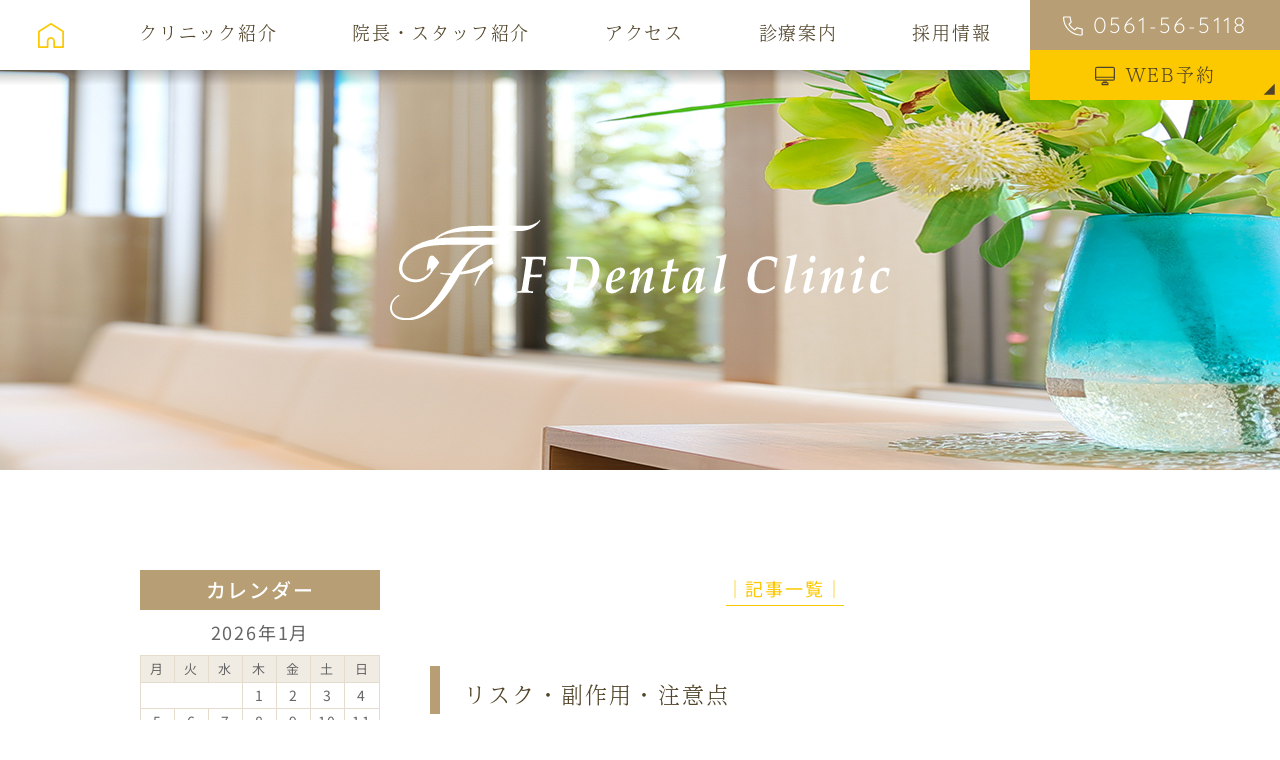

--- FILE ---
content_type: text/html; charset=UTF-8
request_url: https://fdental.jp/implants/%E3%83%AA%E3%82%B9%E3%82%AF%E3%83%BB%E5%89%AF%E4%BD%9C%E7%94%A8%E3%83%BB%E6%B3%A8%E6%84%8F%E7%82%B9/
body_size: 31406
content:
<!doctype html>
<html lang="ja">
<head>
<meta charset="UTF-8">
<meta name="viewport" content="width=device-width,initial-scale=1">
<meta name="format-detection" content="telephone=no">
  <meta name="robots" content="noindex,nofollow">
<!-- ファビコン -->
<link rel="icon" href="https://fdental.jp/wp-content/themes/res/images/favicon.ico">
<!-- スマホ用アイコン -->
<link rel="apple-touch-icon" sizes="180x180" href="https://fdental.jp/wp-content/themes/res/images/apple-touch-icon.png">
<title>
</title>
<link data-rocket-prefetch href="https://www.gstatic.com" rel="dns-prefetch">
<link data-rocket-prefetch href="https://www.googletagmanager.com" rel="dns-prefetch">
<link data-rocket-prefetch href="https://use.typekit.net" rel="dns-prefetch">
<link data-rocket-prefetch href="https://ajax.googleapis.com" rel="dns-prefetch">
<link data-rocket-prefetch href="https://www.google.com" rel="dns-prefetch">
<link crossorigin data-rocket-preload as="font" href="https://fonts.gstatic.com/s/notosansjp/v56/-F62fjtqLzI2JPCgQBnw7HFow2oe2EcP5pp0erwTqsSWs9Jezazjcb4.70.woff2" rel="preload">
<link crossorigin data-rocket-preload as="font" href="https://fonts.gstatic.com/s/notosansjp/v56/-F62fjtqLzI2JPCgQBnw7HFow2oe2EcP5pp0erwTqsSWs9Jezazjcb4.71.woff2" rel="preload">
<link crossorigin data-rocket-preload as="font" href="https://fonts.gstatic.com/s/notosansjp/v56/-F62fjtqLzI2JPCgQBnw7HFow2oe2EcP5pp0erwTqsSWs9Jezazjcb4.81.woff2" rel="preload">
<link crossorigin data-rocket-preload as="font" href="https://fonts.gstatic.com/s/notosansjp/v56/-F62fjtqLzI2JPCgQBnw7HFow2oe2EcP5pp0erwTqsSWs9Jezazjcb4.88.woff2" rel="preload">
<link crossorigin data-rocket-preload as="font" href="https://fonts.gstatic.com/s/notosansjp/v56/-F62fjtqLzI2JPCgQBnw7HFow2oe2EcP5pp0erwTqsSWs9Jezazjcb4.94.woff2" rel="preload">
<link crossorigin data-rocket-preload as="font" href="https://fonts.gstatic.com/s/notosansjp/v56/-F62fjtqLzI2JPCgQBnw7HFow2oe2EcP5pp0erwTqsSWs9Jezazjcb4.95.woff2" rel="preload">
<link crossorigin data-rocket-preload as="font" href="https://fonts.gstatic.com/s/notosansjp/v56/-F62fjtqLzI2JPCgQBnw7HFow2oe2EcP5pp0erwTqsSWs9Jezazjcb4.96.woff2" rel="preload">
<link crossorigin data-rocket-preload as="font" href="https://fonts.gstatic.com/s/notosansjp/v56/-F62fjtqLzI2JPCgQBnw7HFow2oe2EcP5pp0erwTqsSWs9Jezazjcb4.97.woff2" rel="preload">
<link crossorigin data-rocket-preload as="font" href="https://fonts.gstatic.com/s/notosansjp/v56/-F62fjtqLzI2JPCgQBnw7HFow2oe2EcP5pp0erwTqsSWs9Jezazjcb4.98.woff2" rel="preload">
<link crossorigin data-rocket-preload as="font" href="https://fonts.gstatic.com/s/notosansjp/v56/-F62fjtqLzI2JPCgQBnw7HFow2oe2EcP5pp0erwTqsSWs9Jezazjcb4.99.woff2" rel="preload">
<link crossorigin data-rocket-preload as="font" href="https://fonts.gstatic.com/s/notosansjp/v56/-F62fjtqLzI2JPCgQBnw7HFow2oe2EcP5pp0erwTqsSWs9Jezazjcb4.101.woff2" rel="preload">
<link crossorigin data-rocket-preload as="font" href="https://fonts.gstatic.com/s/notosansjp/v56/-F62fjtqLzI2JPCgQBnw7HFow2oe2EcP5pp0erwTqsSWs9Jezazjcb4.102.woff2" rel="preload">
<link crossorigin data-rocket-preload as="font" href="https://fonts.gstatic.com/s/notosansjp/v56/-F62fjtqLzI2JPCgQBnw7HFow2oe2EcP5pp0erwTqsSWs9Jezazjcb4.103.woff2" rel="preload">
<link crossorigin data-rocket-preload as="font" href="https://fonts.gstatic.com/s/notosansjp/v56/-F62fjtqLzI2JPCgQBnw7HFow2oe2EcP5pp0erwTqsSWs9Jezazjcb4.104.woff2" rel="preload">
<link crossorigin data-rocket-preload as="font" href="https://fonts.gstatic.com/s/notosansjp/v56/-F62fjtqLzI2JPCgQBnw7HFow2oe2EcP5pp0erwTqsSWs9Jezazjcb4.105.woff2" rel="preload">
<link crossorigin data-rocket-preload as="font" href="https://fonts.gstatic.com/s/notosansjp/v56/-F62fjtqLzI2JPCgQBnw7HFow2oe2EcP5pp0erwTqsSWs9Jezazjcb4.106.woff2" rel="preload">
<link crossorigin data-rocket-preload as="font" href="https://fonts.gstatic.com/s/notosansjp/v56/-F62fjtqLzI2JPCgQBnw7HFow2oe2EcP5pp0erwTqsSWs9Jezazjcb4.107.woff2" rel="preload">
<link crossorigin data-rocket-preload as="font" href="https://fonts.gstatic.com/s/notosansjp/v56/-F62fjtqLzI2JPCgQBnw7HFow2oe2EcP5pp0erwTqsSWs9Jezazjcb4.108.woff2" rel="preload">
<link crossorigin data-rocket-preload as="font" href="https://fonts.gstatic.com/s/notosansjp/v56/-F62fjtqLzI2JPCgQBnw7HFow2oe2EcP5pp0erwTqsSWs9Jezazjcb4.109.woff2" rel="preload">
<link crossorigin data-rocket-preload as="font" href="https://fonts.gstatic.com/s/notosansjp/v56/-F62fjtqLzI2JPCgQBnw7HFow2oe2EcP5pp0erwTqsSWs9Jezazjcb4.110.woff2" rel="preload">
<link crossorigin data-rocket-preload as="font" href="https://fonts.gstatic.com/s/notosansjp/v56/-F62fjtqLzI2JPCgQBnw7HFow2oe2EcP5pp0erwTqsSWs9Jezazjcb4.111.woff2" rel="preload">
<link crossorigin data-rocket-preload as="font" href="https://fonts.gstatic.com/s/notosansjp/v56/-F62fjtqLzI2JPCgQBnw7HFow2oe2EcP5pp0erwTqsSWs9Jezazjcb4.112.woff2" rel="preload">
<link crossorigin data-rocket-preload as="font" href="https://fonts.gstatic.com/s/notosansjp/v56/-F62fjtqLzI2JPCgQBnw7HFow2oe2EcP5pp0erwTqsSWs9Jezazjcb4.113.woff2" rel="preload">
<link crossorigin data-rocket-preload as="font" href="https://fonts.gstatic.com/s/notosansjp/v56/-F62fjtqLzI2JPCgQBnw7HFow2oe2EcP5pp0erwTqsSWs9Jezazjcb4.114.woff2" rel="preload">
<link crossorigin data-rocket-preload as="font" href="https://fonts.gstatic.com/s/notosansjp/v56/-F62fjtqLzI2JPCgQBnw7HFow2oe2EcP5pp0erwTqsSWs9Jezazjcb4.115.woff2" rel="preload">
<link crossorigin data-rocket-preload as="font" href="https://fonts.gstatic.com/s/notosansjp/v56/-F62fjtqLzI2JPCgQBnw7HFow2oe2EcP5pp0erwTqsSWs9Jezazjcb4.116.woff2" rel="preload">
<link crossorigin data-rocket-preload as="font" href="https://fonts.gstatic.com/s/notosansjp/v56/-F62fjtqLzI2JPCgQBnw7HFow2oe2EcP5pp0erwTqsSWs9Jezazjcb4.117.woff2" rel="preload">
<link crossorigin data-rocket-preload as="font" href="https://fonts.gstatic.com/s/notosansjp/v56/-F62fjtqLzI2JPCgQBnw7HFow2oe2EcP5pp0erwTqsSWs9Jezazjcb4.118.woff2" rel="preload">
<link crossorigin data-rocket-preload as="font" href="https://fonts.gstatic.com/s/notosansjp/v56/-F62fjtqLzI2JPCgQBnw7HFow2oe2EcP5pp0erwTqsSWs9Jezazjcb4.119.woff2" rel="preload">
<link crossorigin data-rocket-preload as="font" href="https://fonts.gstatic.com/s/notosansjp/v56/-F62fjtqLzI2JPCgQBnw7HFYwQgP.woff2" rel="preload">
<style id="wpr-usedcss">strong{font-weight:bolder}button{-webkit-appearance:button;overflow:visible}button::-moz-focus-inner,input::-moz-focus-inner{border:0;padding:0}button:-moz-focusring,input:-moz-focusring{outline:ButtonText dotted 1px}button,select{text-transform:none}html{-ms-overflow-style:-ms-autohiding-scrollbar;overflow-y:scroll;-webkit-text-size-adjust:100%}input{-webkit-border-radius:0}input[type=button],input[type=reset],input[type=submit]{-webkit-appearance:button}input[type=number]{width:auto}progress{display:inline-block}svg:not(:root){overflow:hidden}template{display:none}textarea{overflow:auto}[hidden]{display:none}*,:after,:before{box-sizing:inherit}*{font-size:inherit;line-height:inherit}:after,:before{text-decoration:inherit;vertical-align:inherit}button,input,select,textarea{font-family:inherit;font-style:inherit;font-weight:inherit}*{margin:0;padding:0}*,:after,:before{border-style:solid;border-width:0}[tabindex],a,button,input,label,select,textarea{-ms-touch-action:manipulation;touch-action:manipulation}svg{fill:currentColor}[aria-controls]{cursor:pointer}[aria-disabled]{cursor:default}[hidden][aria-hidden=false]{clip:rect(0 0 0 0);display:inherit;position:absolute}[hidden][aria-hidden=false]:focus{clip:auto}*{background-repeat:no-repeat}:root{background-color:#fff;box-sizing:border-box;color:#000;cursor:default;font:100%/1.5 sans-serif}a{text-decoration:none}canvas,iframe,img,svg{vertical-align:middle}button,input,select,textarea{background-color:transparent;color:inherit}[type=button],[type=number],[type=reset],[type=submit],[type=tel],[type=text],[type=url],button,select,textarea{min-height:1.5em}nav ul{list-style:none}table{border-collapse:collapse;border-spacing:0}textarea{resize:vertical}::-moz-selection{background-color:#b3d4fc;color:#fff;text-shadow:none}::selection{background-color:#b3d4fc;color:#fff;text-shadow:none}.ps-container{-ms-touch-action:none;touch-action:none;overflow:hidden!important;-ms-overflow-style:none}@supports (-ms-overflow-style:none){.ps-container{overflow:auto!important}}@media screen and (-ms-high-contrast:active),(-ms-high-contrast:none){.ps-container{overflow:auto!important}}.ps-container.ps-active-x>.ps-scrollbar-x-rail,.ps-container.ps-active-y>.ps-scrollbar-y-rail{display:block;background-color:transparent}.ps-container.ps-in-scrolling{pointer-events:none}.ps-container.ps-in-scrolling.ps-x>.ps-scrollbar-x-rail{background-color:#eee;opacity:.9}.ps-container.ps-in-scrolling.ps-x>.ps-scrollbar-x-rail>.ps-scrollbar-x{background-color:#999}.ps-container.ps-in-scrolling.ps-y>.ps-scrollbar-y-rail{background-color:#eee;opacity:.9}.ps-container.ps-in-scrolling.ps-y>.ps-scrollbar-y-rail>.ps-scrollbar-y{background-color:#999}.ps-container>.ps-scrollbar-x-rail{display:none;position:absolute;-webkit-border-radius:4px;-moz-border-radius:4px;border-radius:4px;opacity:0;-webkit-transition:background-color .2s linear,opacity .2s linear;-moz-transition:background-color .2s linear,opacity .2s linear;-o-transition:background-color .2s linear,opacity .2s linear;transition:background-color .2s linear,opacity .2s linear;bottom:3px;height:8px}.ps-container>.ps-scrollbar-x-rail>.ps-scrollbar-x{position:absolute;background-color:#aaa;-webkit-border-radius:4px;-moz-border-radius:4px;border-radius:4px;-webkit-transition:background-color .2s linear;-moz-transition:background-color .2s linear;-o-transition:background-color .2s linear;transition:background-color .2s linear;bottom:0;height:8px}.ps-container>.ps-scrollbar-y-rail{display:none;position:absolute;-webkit-border-radius:4px;-moz-border-radius:4px;border-radius:4px;opacity:0;-webkit-transition:background-color .2s linear,opacity .2s linear;-moz-transition:background-color .2s linear,opacity .2s linear;-o-transition:background-color .2s linear,opacity .2s linear;transition:background-color .2s linear,opacity .2s linear;right:3px;width:8px}.ps-container>.ps-scrollbar-y-rail>.ps-scrollbar-y{position:absolute;background-color:#aaa;-webkit-border-radius:4px;-moz-border-radius:4px;border-radius:4px;-webkit-transition:background-color .2s linear;-moz-transition:background-color .2s linear;-o-transition:background-color .2s linear;transition:background-color .2s linear;right:0;width:8px}.ps-container:hover.ps-in-scrolling{pointer-events:none}.ps-container:hover.ps-in-scrolling.ps-x>.ps-scrollbar-x-rail{background-color:#eee;opacity:.9}.ps-container:hover.ps-in-scrolling.ps-x>.ps-scrollbar-x-rail>.ps-scrollbar-x{background-color:#999}.ps-container:hover.ps-in-scrolling.ps-y>.ps-scrollbar-y-rail{background-color:#eee;opacity:.9}.ps-container:hover.ps-in-scrolling.ps-y>.ps-scrollbar-y-rail>.ps-scrollbar-y{background-color:#999}.ps-container:hover>.ps-scrollbar-x-rail,.ps-container:hover>.ps-scrollbar-y-rail{opacity:.6}.ps-container:hover>.ps-scrollbar-x-rail:hover{background-color:#eee;opacity:.9}.ps-container:hover>.ps-scrollbar-x-rail:hover>.ps-scrollbar-x{background-color:#999}.ps-container:hover>.ps-scrollbar-y-rail:hover{background-color:#eee;opacity:.9}.ps-container:hover>.ps-scrollbar-y-rail:hover>.ps-scrollbar-y{background-color:#999}.slick-slider{position:relative;display:block;box-sizing:border-box;-webkit-user-select:none;-moz-user-select:none;-ms-user-select:none;user-select:none;-webkit-touch-callout:none;-khtml-user-select:none;-ms-touch-action:pan-y;touch-action:pan-y;-webkit-tap-highlight-color:transparent}.slick-list{position:relative;display:block;overflow:hidden;margin:0;padding:0}.slick-list:focus{outline:0}.slick-list.dragging{cursor:pointer;cursor:hand}.slick-slider .slick-list,.slick-slider .slick-track{-webkit-transform:translate3d(0,0,0);-moz-transform:translate3d(0,0,0);-ms-transform:translate3d(0,0,0);-o-transform:translate3d(0,0,0);transform:translate3d(0,0,0)}.slick-track{position:relative;top:0;left:0;display:block;margin-left:auto;margin-right:auto}.slick-track:after,.slick-track:before{display:table;content:''}.slick-track:after{clear:both}.slick-loading .slick-track{visibility:hidden}.slick-slide{display:none;float:left;height:100%;min-height:1px}[dir=rtl] .slick-slide{float:right}.slick-slide img{display:block}.slick-slide.slick-loading img{display:none}.slick-slide.dragging img{pointer-events:none}.slick-initialized .slick-slide{display:block}.slick-loading .slick-slide{visibility:hidden}.slick-vertical .slick-slide{display:block;height:auto;border:1px solid transparent}.slick-arrow.slick-hidden{display:none}.slick-loading .slick-list{background:url('https://fdental.jp/wp-content/themes/res/css/ajax-loader.gif') center center no-repeat #fff}.slick-next,.slick-prev{font-size:0;line-height:0;position:absolute;top:50%;display:block;width:20px;height:20px;padding:0;-webkit-transform:translate(0,-50%);-ms-transform:translate(0,-50%);transform:translate(0,-50%);cursor:pointer;color:transparent;border:none;outline:0;background:0 0}.slick-next:focus,.slick-next:hover,.slick-prev:focus,.slick-prev:hover{color:transparent;outline:0;background:0 0}.slick-next:focus:before,.slick-next:hover:before,.slick-prev:focus:before,.slick-prev:hover:before{opacity:1}.slick-next.slick-disabled:before,.slick-prev.slick-disabled:before{opacity:.25}.slick-next:before,.slick-prev:before{font-family:slick;font-size:20px;line-height:1;opacity:.75;color:#fff;-webkit-font-smoothing:antialiased;-moz-osx-font-smoothing:grayscale}.slick-prev{left:-25px}[dir=rtl] .slick-prev{right:-25px;left:auto}.slick-prev:before{content:'←'}[dir=rtl] .slick-prev:before{content:'→'}.slick-next{right:-25px}[dir=rtl] .slick-next{right:auto;left:-25px}.slick-next:before{content:'→'}[dir=rtl] .slick-next:before{content:'←'}.slick-dotted.slick-slider{margin-bottom:30px}.slick-dots{position:absolute;bottom:-25px;display:block;width:100%;padding:0;margin:0;list-style:none;text-align:center}.slick-dots li{position:relative;display:inline-block;width:20px;height:20px;margin:0 5px;padding:0;cursor:pointer}.slick-dots li button{font-size:0;line-height:0;display:block;width:20px;height:20px;padding:5px;cursor:pointer;color:transparent;border:0;outline:0;background:0 0}.slick-dots li button:focus,.slick-dots li button:hover{outline:0}.slick-dots li button:focus:before,.slick-dots li button:hover:before{opacity:1}.slick-dots li button:before{font-family:slick;font-size:6px;line-height:20px;position:absolute;top:0;left:0;width:20px;height:20px;content:'•';text-align:center;opacity:.25;color:#000;-webkit-font-smoothing:antialiased;-moz-osx-font-smoothing:grayscale}.slick-dots li.slick-active button:before{opacity:.75;color:#000}[data-aos][data-aos][data-aos-duration="150"],body[data-aos-duration="150"] [data-aos]{transition-duration:.15s}[data-aos][data-aos][data-aos-delay="150"],body[data-aos-delay="150"] [data-aos]{transition-delay:0}[data-aos][data-aos][data-aos-delay="150"].aos-animate,body[data-aos-delay="150"] [data-aos].aos-animate{transition-delay:.15s}[data-aos][data-aos][data-aos-duration="350"],body[data-aos-duration="350"] [data-aos]{transition-duration:.35s}[data-aos][data-aos][data-aos-delay="350"],body[data-aos-delay="350"] [data-aos]{transition-delay:0}[data-aos][data-aos][data-aos-delay="350"].aos-animate,body[data-aos-delay="350"] [data-aos].aos-animate{transition-delay:.35s}[data-aos][data-aos][data-aos-duration="400"],body[data-aos-duration="400"] [data-aos]{transition-duration:.4s}[data-aos][data-aos][data-aos-delay="400"],body[data-aos-delay="400"] [data-aos]{transition-delay:0}[data-aos][data-aos][data-aos-delay="400"].aos-animate,body[data-aos-delay="400"] [data-aos].aos-animate{transition-delay:.4s}[data-aos][data-aos][data-aos-duration="450"],body[data-aos-duration="450"] [data-aos]{transition-duration:.45s}[data-aos][data-aos][data-aos-delay="450"],body[data-aos-delay="450"] [data-aos]{transition-delay:0}[data-aos][data-aos][data-aos-delay="450"].aos-animate,body[data-aos-delay="450"] [data-aos].aos-animate{transition-delay:.45s}[data-aos][data-aos][data-aos-duration="500"],body[data-aos-duration="500"] [data-aos]{transition-duration:.5s}[data-aos][data-aos][data-aos-delay="500"],body[data-aos-delay="500"] [data-aos]{transition-delay:0}[data-aos][data-aos][data-aos-delay="500"].aos-animate,body[data-aos-delay="500"] [data-aos].aos-animate{transition-delay:.5s}[data-aos][data-aos][data-aos-duration="600"],body[data-aos-duration="600"] [data-aos]{transition-duration:.6s}[data-aos][data-aos][data-aos-delay="600"],body[data-aos-delay="600"] [data-aos]{transition-delay:0}[data-aos][data-aos][data-aos-delay="600"].aos-animate,body[data-aos-delay="600"] [data-aos].aos-animate{transition-delay:.6s}[data-aos][data-aos][data-aos-duration="700"],body[data-aos-duration="700"] [data-aos]{transition-duration:.7s}[data-aos][data-aos][data-aos-delay="700"],body[data-aos-delay="700"] [data-aos]{transition-delay:0}[data-aos][data-aos][data-aos-delay="700"].aos-animate,body[data-aos-delay="700"] [data-aos].aos-animate{transition-delay:.7s}[data-aos][data-aos][data-aos-easing=linear],body[data-aos-easing=linear] [data-aos]{transition-timing-function:cubic-bezier(.25,.25,.75,.75)}[data-aos][data-aos][data-aos-easing=ease],body[data-aos-easing=ease] [data-aos]{transition-timing-function:ease}[data-aos^=fade][data-aos^=fade]{opacity:0;transition-property:opacity,transform}[data-aos^=fade][data-aos^=fade].aos-animate{opacity:1;transform:translateZ(0)}[data-aos^=slide][data-aos^=slide]{transition-property:transform}[data-aos^=slide][data-aos^=slide].aos-animate{transform:translateZ(0)}#cboxOverlay,#cboxWrapper,#colorbox{position:absolute;top:0;left:0;z-index:9999;overflow:hidden;-webkit-transform:translate3d(0,0,0)}#cboxWrapper{max-width:none}#cboxOverlay{position:fixed;width:100%;height:100%}#cboxBottomLeft,#cboxMiddleLeft{clear:left}#cboxContent{position:relative}#cboxTitle{margin:0}#cboxLoadingGraphic,#cboxLoadingOverlay{position:absolute;top:0;left:0;width:100%;height:100%}#cboxNext,#cboxPrevious,#cboxSlideshow{cursor:pointer}#cboxContent,#colorbox{box-sizing:content-box;-moz-box-sizing:content-box;-webkit-box-sizing:content-box}#cboxOverlay{background:#fff;opacity:.9}#colorbox{outline:0}#cboxContent{margin-top:32px;overflow:visible;background:#000}#cboxLoadingGraphic{background:url(https://fdental.jp/wp-content/themes/res/css/images/loading.gif) center center no-repeat}#cboxLoadingOverlay{background:#000}#cboxTitle{position:absolute;top:-22px;left:0;color:#000}#cboxCurrent{position:absolute;top:-22px;right:205px;text-indent:-9999px}#cboxNext,#cboxPrevious,#cboxSlideshow{border:0;padding:0;margin:0;overflow:visible;text-indent:-9999px;width:20px;height:20px;position:absolute;top:-20px;background:url(https://fdental.jp/wp-content/themes/res/css/images/controls2.png) no-repeat}#cboxNext:active,#cboxPrevious:active,#cboxSlideshow:active{outline:0}#cboxPrevious{background-position:0 0;right:44px}#cboxPrevious:hover{background-position:0 -25px}#cboxNext{background-position:-25px 0;right:22px}#cboxNext:hover{background-position:-25px -25px}.hdg3{margin-bottom:60px}.tbl_caption{margin-top:10px;line-height:2}.tbl_time02{width:100%;max-width:500px}.tbl_time02.day8{max-width:530px}.tbl_time02 .box{background:#666;padding:12px 15px}.tbl_time02 table{width:100%;max-width:440px;margin:0 auto;color:#fff}.tbl_time02.day8 table{max-width:470px}.tbl_time02 thead th{font-weight:400;line-height:1.5;padding:9px 0 15px;border-bottom:1px solid #fff}.tbl_time02 tbody th,.tbl_time02 thead th:first-child{width:39%}.tbl_time02.day8 tbody th,.tbl_time02.day8 thead th:first-child{width:36%}.tbl_time02 tbody td,.tbl_time02 tbody th{padding:11px 0 3px;line-height:1.5}.tbl_time02 tbody tr:last-child td,.tbl_time02 tbody tr:last-child th{padding:3px 0 10px}.tbl_time02 tbody th,.tbl_time02 tbody tr:last-child th{font-weight:400;padding-right:13px}.tbl_time02 tbody td,.tbl_time02 thead th:not(:first-child){width:calc(49% / 6);text-align:left}.tbl_time02.day8 tbody th{padding-right:10px}.tbl_time02.day8 tbody td,.tbl_time02.day8 thead th:not(:first-child){width:calc(53% / 7)}.tbl_time02 tbody td:last-child,.tbl_time02 thead th:last-child{width:12%;text-align:left}.tbl_time02.day8 tbody td:last-child,.tbl_time02.day8 thead th:last-child{width:11%}.tbl_time02 tbody td{font-size:77.78%;padding-left:.05em}.tbl_time02 tbody tr:first-child th{padding-left:.6em}@media only screen and (min-width:768px) and (max-width:960px){.tbl_time02{margin-right:auto;margin-left:auto}}@media only screen and (max-width:767px){.hdg3{margin-bottom:6vw}.tbl_caption{margin-top:4vw}.tbl_time02,.tbl_time02.day8{max-width:100%}.tbl_time02 .box{padding:1.7vw 5vw}.tbl_time02 th{font-size:68.75%;letter-spacing:.1em}.tbl_time02 thead th{padding:2vw 0 3vw}.tbl_time02 tbody th,.tbl_time02 thead th:first-child{width:37%}.tbl_time02.day8 tbody th,.tbl_time02.day8 thead th:first-child{width:38%}.tbl_time02.day8 tbody th{padding-right:0}.tbl_time02 tbody td,.tbl_time02 tbody th{padding:3vw 0 2vw}.tbl_time02 tbody tr:last-child td,.tbl_time02 tbody tr:last-child th{padding:0 0 2vw}.tbl_time02 tbody td{font-size:62.5%;padding-left:.05em}.tbl_time02 tbody td,.tbl_time02 thead th:not(:first-child){width:calc(52% / 6)}.tbl_time02.day8 tbody td,.tbl_time02.day8 thead th:not(:first-child){width:calc(51% / 7)}.tbl_time02 tbody td:last-child,.tbl_time02 thead th:last-child{width:11%}.tbl_time02.day8 tbody td:last-child,.tbl_time02.day8 thead th:last-child{width:11%}.tbl_time .tbl_caption{font-size:68.75%;letter-spacing:.1em;margin-top:3vw}}@font-face{font-family:'Noto Sans JP';font-style:normal;font-weight:400;font-display:swap;src:url(https://fonts.gstatic.com/s/notosansjp/v56/-F62fjtqLzI2JPCgQBnw7HFow2oe2EcP5pp0erwTqsSWs9Jezazjcb4.70.woff2) format('woff2');unicode-range:U+266b,U+3006,U+5176,U+5197,U+51a8,U+51c6,U+52f2,U+5614,U+5875,U+5a2f,U+5b54,U+5ce0,U+5dba,U+5deb,U+5e63,U+5f59,U+5fcc,U+6068,U+6367,U+68b6,U+6a0b,U+6b64,U+6e15,U+6eba,U+7272,U+72a0,U+7947,U+7985,U+79e6,U+79e9,U+7a3d,U+7a9f,U+7aaf,U+7b95,U+7f60,U+7f9e,U+7fe0,U+8098,U+80ba,U+8106,U+82d4,U+831c,U+87f9,U+8a1f,U+8acf,U+90c1,U+920d,U+9756,U+fe43,U+ff94}@font-face{font-family:'Noto Sans JP';font-style:normal;font-weight:400;font-display:swap;src:url(https://fonts.gstatic.com/s/notosansjp/v56/-F62fjtqLzI2JPCgQBnw7HFow2oe2EcP5pp0erwTqsSWs9Jezazjcb4.71.woff2) format('woff2');unicode-range:U+af,U+2465,U+2517,U+33a1,U+4f10,U+50c5,U+51b4,U+5384,U+5606,U+5bb0,U+5cac,U+5ee3,U+618e,U+61f2,U+62c9,U+66ab,U+66f9,U+6816,U+6960,U+6b3e,U+6f20,U+7078,U+72d0,U+73ed,U+7ad9,U+7b1b,U+7be4,U+7d62,U+7f51,U+80b4,U+80f4,U+8154,U+85fb,U+865c,U+8702,U+895f,U+8aed,U+8b90,U+8ced,U+8fbf,U+91d8,U+9418,U+9583,U+9591,U+9813,U+982c,U+9bd6,U+ff46,U+ff7f,U+ff88}@font-face{font-family:'Noto Sans JP';font-style:normal;font-weight:400;font-display:swap;src:url(https://fonts.gstatic.com/s/notosansjp/v56/-F62fjtqLzI2JPCgQBnw7HFow2oe2EcP5pp0erwTqsSWs9Jezazjcb4.81.woff2) format('woff2');unicode-range:U+2010,U+2502,U+25b6,U+4f3a,U+514b,U+5265,U+52c3,U+5339,U+53ec,U+54c0,U+55b0,U+5854,U+5b8f,U+5cb3,U+5e84,U+60da,U+6247,U+6249,U+628a,U+62cd,U+65ac,U+6838,U+690e,U+6cf0,U+6f02,U+6f2c,U+6f70,U+708a,U+7434,U+75be,U+77ef,U+7c60,U+7c98,U+7d1b,U+7e2b,U+80a5,U+81e3,U+820c,U+8210,U+8475,U+862d,U+8650,U+8997,U+906d,U+91c8,U+9700,U+9727,U+9df9,U+ff3a,U+ff9a}@font-face{font-family:'Noto Sans JP';font-style:normal;font-weight:400;font-display:swap;src:url(https://fonts.gstatic.com/s/notosansjp/v56/-F62fjtqLzI2JPCgQBnw7HFow2oe2EcP5pp0erwTqsSWs9Jezazjcb4.88.woff2) format('woff2');unicode-range:U+25bd,U+4e59,U+4ec1,U+4ff3,U+515a,U+518a,U+525b,U+5375,U+552f,U+57a3,U+5b9c,U+5c3d,U+5e3d,U+5e7b,U+5f0a,U+6094,U+6458,U+654f,U+67f3,U+6b8a,U+6bd2,U+6c37,U+6ce1,U+6e56,U+6e7f,U+6ed1,U+6ede,U+6f0f,U+70ad,U+7267,U+7363,U+786c,U+7a42,U+7db2,U+7f85,U+8178,U+829d,U+8896,U+8c5a,U+8cb0,U+8ce2,U+8ed2,U+9047,U+9177,U+970a,U+9ea6,U+ff1b,U+ff31,U+ff39,U+ff80}@font-face{font-family:'Noto Sans JP';font-style:normal;font-weight:400;font-display:swap;src:url(https://fonts.gstatic.com/s/notosansjp/v56/-F62fjtqLzI2JPCgQBnw7HFow2oe2EcP5pp0erwTqsSWs9Jezazjcb4.94.woff2) format('woff2');unicode-range:U+2015,U+2190,U+4e43,U+5019,U+5247,U+52e7,U+5438,U+54b2,U+55ab,U+57f7,U+5bd2,U+5e8a,U+5ef6,U+6016,U+60b2,U+6162,U+6319,U+6551,U+6607,U+66b4,U+675f,U+67d4,U+6b20,U+6b53,U+6ce3,U+719f,U+75b2,U+770b,U+7720,U+77ac,U+79d2,U+7af9,U+7d05,U+7dca,U+8056,U+80f8,U+81f3,U+8352,U+885d,U+8a70,U+8aa4,U+8cbc,U+900f,U+9084,U+91e3,U+9451,U+96c4,U+99c6,U+9ad4,U+ff70}@font-face{font-family:'Noto Sans JP';font-style:normal;font-weight:400;font-display:swap;src:url(https://fonts.gstatic.com/s/notosansjp/v56/-F62fjtqLzI2JPCgQBnw7HFow2oe2EcP5pp0erwTqsSWs9Jezazjcb4.95.woff2) format('woff2');unicode-range:U+2193,U+25b2,U+4e4b,U+516d,U+51c4,U+529f,U+52c9,U+5360,U+5442,U+5857,U+5915,U+59eb,U+5a9b,U+5c3b,U+6012,U+61b6,U+62b1,U+6311,U+6577,U+65e2,U+65ec,U+6613,U+6790,U+6cb9,U+7372,U+76ae,U+7d5e,U+7fcc,U+88ab,U+88d5,U+8caf,U+8ddd,U+8ecd,U+8f38,U+8f9e,U+8feb,U+9063,U+90f5,U+93e1,U+968a,U+968f,U+98fe,U+9ec4,U+ff1d,U+ff27,U+ff2a,U+ff36,U+ff3b,U+ff3d,U+ffe5}@font-face{font-family:'Noto Sans JP';font-style:normal;font-weight:400;font-display:swap;src:url(https://fonts.gstatic.com/s/notosansjp/v56/-F62fjtqLzI2JPCgQBnw7HFow2oe2EcP5pp0erwTqsSWs9Jezazjcb4.96.woff2) format('woff2');unicode-range:U+4e03,U+4f38,U+50b7,U+5264,U+5348,U+5371,U+585a,U+58ca,U+5951,U+59b9,U+59d4,U+5b98,U+5f8b,U+6388,U+64cd,U+65e7,U+6803,U+6b6f,U+6d66,U+6e0b,U+6ecb,U+6fc3,U+72ac,U+773c,U+77e2,U+7968,U+7a74,U+7dba,U+7dd1,U+7e3e,U+808c,U+811a,U+8179,U+8239,U+8584,U+8a0e,U+8a72,U+8b66,U+8c46,U+8f29,U+90a3,U+9234,U+96f0,U+9769,U+9774,U+9aa8,U+ff26,U+ff28,U+ff9e-ff9f}@font-face{font-family:'Noto Sans JP';font-style:normal;font-weight:400;font-display:swap;src:url(https://fonts.gstatic.com/s/notosansjp/v56/-F62fjtqLzI2JPCgQBnw7HFow2oe2EcP5pp0erwTqsSWs9Jezazjcb4.97.woff2) format('woff2');unicode-range:U+7e,U+b4,U+25c6,U+2661,U+4e92,U+4eee,U+4ffa,U+5144,U+5237,U+5287,U+52b4,U+58c1,U+5bff,U+5c04,U+5c06,U+5e95,U+5f31,U+5f93,U+63c3,U+640d,U+6557,U+6614,U+662f,U+67d3,U+690d,U+6bba,U+6e6f,U+72af,U+732b,U+7518,U+7ae0,U+7ae5,U+7af6,U+822a,U+89e6,U+8a3a,U+8a98,U+8cb8,U+8de1,U+8e8d,U+95d8,U+961c,U+96a3,U+96ea,U+9bae,U+ff20,U+ff22,U+ff29,U+ff2b-ff2c}@font-face{font-family:'Noto Sans JP';font-style:normal;font-weight:400;font-display:swap;src:url(https://fonts.gstatic.com/s/notosansjp/v56/-F62fjtqLzI2JPCgQBnw7HFow2oe2EcP5pp0erwTqsSWs9Jezazjcb4.98.woff2) format('woff2');unicode-range:U+25cb,U+4e71,U+4f59,U+50d5,U+520a,U+5217,U+5230,U+523a-523b,U+541b,U+5439,U+5747,U+59c9,U+5bdf,U+5c31,U+5de8,U+5e7c,U+5f69,U+6050,U+60d1,U+63cf,U+663c,U+67c4,U+6885,U+6c38,U+6d6e,U+6db2,U+6df7,U+6e2c,U+6f5f,U+7532,U+76e3-76e4,U+7701,U+793c,U+79f0,U+7a93,U+7d00,U+7de0,U+7e54,U+8328,U+8840,U+969c,U+96e8,U+9811,U+9aea,U+9b5a,U+ff24,U+ff2e,U+ff57}@font-face{font-family:'Noto Sans JP';font-style:normal;font-weight:400;font-display:swap;src:url(https://fonts.gstatic.com/s/notosansjp/v56/-F62fjtqLzI2JPCgQBnw7HFow2oe2EcP5pp0erwTqsSWs9Jezazjcb4.99.woff2) format('woff2');unicode-range:U+2191,U+505c,U+52e4,U+5305,U+535a,U+56e0,U+59bb,U+5acc,U+5b09,U+5b87,U+5c90,U+5df1,U+5e2d,U+5e33,U+5f3e,U+6298,U+6383,U+653b,U+6697,U+6804,U+6a39,U+6cca,U+6e90,U+6f2b,U+702c,U+7206,U+7236,U+7559,U+7565,U+7591,U+75c7,U+75db,U+7b4b,U+7bb1,U+7d99,U+7fbd,U+8131,U+885b,U+8b1d,U+8ff7,U+9003,U+9045,U+96a0,U+9732,U+990a,U+99d0,U+9e97,U+9f62,U+ff25,U+ff2d}@font-face{font-family:'Noto Sans JP';font-style:normal;font-weight:400;font-display:swap;src:url(https://fonts.gstatic.com/s/notosansjp/v56/-F62fjtqLzI2JPCgQBnw7HFow2oe2EcP5pp0erwTqsSWs9Jezazjcb4.101.woff2) format('woff2');unicode-range:U+25bc,U+3012,U+4ef2,U+4f0a,U+516b,U+5373,U+539a,U+53b3,U+559c,U+56f0,U+5727,U+5742,U+5965,U+59ff,U+5bc6,U+5dfb,U+5e45,U+5ead,U+5fb3,U+6211,U+6253,U+639b,U+63a8,U+6545,U+6575,U+6628,U+672d,U+68a8,U+6bdb,U+6d25,U+707d,U+767e,U+7834,U+7b46,U+7bc9,U+8074,U+82e6,U+8349,U+8a2a,U+8d70,U+8da3,U+8fce,U+91cc,U+967d,U+97ff,U+9996,U+ff1c,U+ff2f,U+ff32,U+ff34}@font-face{font-family:'Noto Sans JP';font-style:normal;font-weight:400;font-display:swap;src:url(https://fonts.gstatic.com/s/notosansjp/v56/-F62fjtqLzI2JPCgQBnw7HFow2oe2EcP5pp0erwTqsSWs9Jezazjcb4.102.woff2) format('woff2');unicode-range:U+3d,U+5e,U+25cf,U+4e0e,U+4e5d,U+4e73,U+4e94,U+4f3c,U+5009,U+5145,U+51ac,U+5238,U+524a,U+53f3,U+547c,U+5802,U+5922,U+5a66,U+5c0e,U+5de6,U+5fd8,U+5feb,U+6797,U+685c,U+6b7b,U+6c5f-6c60,U+6cc9,U+6ce2,U+6d17,U+6e21,U+7167,U+7642,U+76db,U+8001,U+821e,U+8857,U+89d2,U+8b1b,U+8b70,U+8cb4,U+8cde,U+8f03,U+8f2a,U+968e,U+9b54,U+9e7f,U+9ebb,U+ff05,U+ff33}@font-face{font-family:'Noto Sans JP';font-style:normal;font-weight:400;font-display:swap;src:url(https://fonts.gstatic.com/s/notosansjp/v56/-F62fjtqLzI2JPCgQBnw7HFow2oe2EcP5pp0erwTqsSWs9Jezazjcb4.103.woff2) format('woff2');unicode-range:U+500d,U+5074,U+50cd,U+5175,U+52e2,U+5352,U+5354,U+53f2,U+5409,U+56fa,U+5a18,U+5b88,U+5bdd,U+5ca9,U+5f92,U+5fa9,U+60a9,U+623f,U+6483,U+653f,U+666f,U+66ae,U+66f2,U+6a21,U+6b66,U+6bcd,U+6d5c,U+796d,U+7a4d,U+7aef,U+7b56,U+7b97,U+7c4d,U+7e04,U+7fa9,U+8377,U+83dc,U+83ef,U+8535,U+8863,U+88cf,U+88dc,U+8907,U+8acb,U+90ce,U+91dd,U+ff0b,U+ff0d,U+ff19,U+ff65}@font-face{font-family:'Noto Sans JP';font-style:normal;font-weight:400;font-display:swap;src:url(https://fonts.gstatic.com/s/notosansjp/v56/-F62fjtqLzI2JPCgQBnw7HFow2oe2EcP5pp0erwTqsSWs9Jezazjcb4.104.woff2) format('woff2');unicode-range:U+4e01,U+4e21,U+4e38,U+52a9,U+547d,U+592e,U+5931,U+5b63,U+5c40,U+5dde,U+5e78,U+5efa,U+5fa1,U+604b,U+6075,U+62c5,U+632f,U+6a19,U+6c0f,U+6c11,U+6c96,U+6e05,U+70ba,U+71b1,U+7387,U+7403,U+75c5,U+77ed,U+795d,U+7b54,U+7cbe,U+7d19,U+7fa4,U+8089,U+81f4,U+8208,U+8336,U+8457,U+8a33,U+8c4a,U+8ca0,U+8ca8,U+8cc0,U+9014,U+964d,U+9803,U+983c,U+98db,U+ff17,U+ff21}@font-face{font-family:'Noto Sans JP';font-style:normal;font-weight:400;font-display:swap;src:url(https://fonts.gstatic.com/s/notosansjp/v56/-F62fjtqLzI2JPCgQBnw7HFow2oe2EcP5pp0erwTqsSWs9Jezazjcb4.105.woff2) format('woff2');unicode-range:U+25,U+25a0,U+4e26,U+4f4e,U+5341,U+56f2,U+5bbf,U+5c45,U+5c55,U+5c5e,U+5dee,U+5e9c,U+5f7c,U+6255,U+627f,U+62bc,U+65cf,U+661f,U+666e,U+66dc,U+67fb,U+6975,U+6a4b,U+6b32,U+6df1,U+6e29,U+6fc0,U+738b,U+7686,U+7a76,U+7a81,U+7c73,U+7d75,U+7dd2,U+82e5,U+82f1,U+85ac,U+888b,U+899a,U+8a31,U+8a8c,U+8ab0,U+8b58,U+904a,U+9060,U+9280,U+95b2,U+984d,U+9ce5,U+ff18}@font-face{font-family:'Noto Sans JP';font-style:normal;font-weight:400;font-display:swap;src:url(https://fonts.gstatic.com/s/notosansjp/v56/-F62fjtqLzI2JPCgQBnw7HFow2oe2EcP5pp0erwTqsSWs9Jezazjcb4.106.woff2) format('woff2');unicode-range:U+30f6,U+50ac,U+5178,U+51e6,U+5224,U+52dd,U+5883,U+5897,U+590f,U+5a5a,U+5bb3,U+5c65,U+5e03,U+5e2b,U+5e30,U+5eb7,U+6271,U+63f4,U+64ae,U+6574,U+672b,U+679a,U+6a29-6a2a,U+6ca2,U+6cc1,U+6d0b,U+713c,U+74b0,U+7981,U+7a0b,U+7bc0,U+7d1a,U+7d61,U+7fd2,U+822c,U+8996,U+89aa,U+8cac,U+8cbb,U+8d77,U+8def,U+9020,U+9152,U+9244,U+9662,U+967a,U+96e3,U+9759,U+ff16}@font-face{font-family:'Noto Sans JP';font-style:normal;font-weight:400;font-display:swap;src:url(https://fonts.gstatic.com/s/notosansjp/v56/-F62fjtqLzI2JPCgQBnw7HFow2oe2EcP5pp0erwTqsSWs9Jezazjcb4.107.woff2) format('woff2');unicode-range:U+23,U+3c,U+2192,U+4e45,U+4efb,U+4f50,U+4f8b,U+4fc2,U+5024,U+5150,U+5272,U+5370,U+53bb,U+542b,U+56db,U+56e3,U+57ce,U+5bc4,U+5bcc,U+5f71,U+60aa,U+6238,U+6280,U+629c,U+6539,U+66ff,U+670d,U+677e-677f,U+6839,U+69cb,U+6b4c,U+6bb5,U+6e96,U+6f14,U+72ec,U+7389,U+7814,U+79cb,U+79d1,U+79fb,U+7a0e,U+7d0d,U+85e4,U+8d64,U+9632,U+96e2,U+9805,U+99ac,U+ff1e}@font-face{font-family:'Noto Sans JP';font-style:normal;font-weight:400;font-display:swap;src:url(https://fonts.gstatic.com/s/notosansjp/v56/-F62fjtqLzI2JPCgQBnw7HFow2oe2EcP5pp0erwTqsSWs9Jezazjcb4.108.woff2) format('woff2');unicode-range:U+2605-2606,U+301c,U+4e57,U+4fee,U+5065,U+52df,U+533b,U+5357,U+57df,U+58eb,U+58f0,U+591c,U+592a-592b,U+5948,U+5b85,U+5d0e,U+5ea7,U+5ff5,U+6025,U+63a1,U+63a5,U+63db,U+643a,U+65bd,U+671d,U+68ee,U+6982,U+6b73,U+6bd4,U+6d88,U+7570,U+7b11,U+7d76,U+8077,U+8217,U+8c37,U+8c61,U+8cc7,U+8d85,U+901f,U+962a,U+9802,U+9806,U+9854,U+98f2,U+9928,U+99c5,U+9ed2}@font-face{font-family:'Noto Sans JP';font-style:normal;font-weight:400;font-display:swap;src:url(https://fonts.gstatic.com/s/notosansjp/v56/-F62fjtqLzI2JPCgQBnw7HFow2oe2EcP5pp0erwTqsSWs9Jezazjcb4.109.woff2) format('woff2');unicode-range:U+266a,U+4f11,U+533a,U+5343,U+534a,U+53cd,U+5404,U+56f3,U+5b57-5b58,U+5bae,U+5c4a,U+5e0c,U+5e2f,U+5eab,U+5f35,U+5f79,U+614b,U+6226,U+629e,U+65c5,U+6625,U+6751,U+6821,U+6b69,U+6b8b,U+6bce,U+6c42,U+706b,U+7c21,U+7cfb,U+805e,U+80b2,U+82b8,U+843d,U+8853,U+88c5,U+8a3c,U+8a66,U+8d8a,U+8fba,U+9069,U+91cf,U+9752,U+975e,U+9999,U+ff0f-ff10,U+ff14-ff15}@font-face{font-family:'Noto Sans JP';font-style:normal;font-weight:400;font-display:swap;src:url(https://fonts.gstatic.com/s/notosansjp/v56/-F62fjtqLzI2JPCgQBnw7HFow2oe2EcP5pp0erwTqsSWs9Jezazjcb4.110.woff2) format('woff2');unicode-range:U+40,U+4e86,U+4e95,U+4f01,U+4f1d,U+4fbf,U+5099,U+5171,U+5177,U+53cb,U+53ce,U+53f0,U+5668,U+5712,U+5ba4,U+5ca1,U+5f85,U+60f3,U+653e,U+65ad,U+65e9,U+6620,U+6750,U+6761,U+6b62,U+6b74,U+6e08,U+6e80,U+7248,U+7531,U+7533,U+753a,U+77f3,U+798f,U+7f6e,U+8449,U+88fd,U+89b3,U+8a55,U+8ac7,U+8b77,U+8db3,U+8efd,U+8fd4,U+9031-9032,U+9580,U+9589,U+96d1,U+985e}@font-face{font-family:'Noto Sans JP';font-style:normal;font-weight:400;font-display:swap;src:url(https://fonts.gstatic.com/s/notosansjp/v56/-F62fjtqLzI2JPCgQBnw7HFow2oe2EcP5pp0erwTqsSWs9Jezazjcb4.111.woff2) format('woff2');unicode-range:U+2b,U+d7,U+300e-300f,U+4e07,U+4e8c,U+512a,U+5149,U+518d,U+5236,U+52b9,U+52d9,U+5468,U+578b,U+57fa,U+5b8c,U+5ba2,U+5c02,U+5de5,U+5f37,U+5f62,U+623b,U+63d0,U+652f,U+672a,U+6848,U+6d41,U+7136,U+7537,U+754c,U+76f4,U+79c1,U+7ba1,U+7d44,U+7d4c,U+7dcf,U+7dda,U+7de8,U+82b1,U+897f,U+8ca9,U+8cfc,U+904e,U+9664,U+982d,U+9858,U+98a8,U+9a13,U+ff13,U+ff5c}@font-face{font-family:'Noto Sans JP';font-style:normal;font-weight:400;font-display:swap;src:url(https://fonts.gstatic.com/s/notosansjp/v56/-F62fjtqLzI2JPCgQBnw7HFow2oe2EcP5pp0erwTqsSWs9Jezazjcb4.112.woff2) format('woff2');unicode-range:U+4e16,U+4e3b,U+4ea4,U+4ee4,U+4f4d,U+4f4f,U+4f55,U+4f9b,U+5317,U+5358,U+53c2,U+53e4,U+548c,U+571f,U+59cb,U+5cf6,U+5e38,U+63a2,U+63b2,U+6559,U+662d,U+679c,U+6c7a,U+72b6,U+7523,U+767d,U+770c,U+7a2e,U+7a3f,U+7a7a,U+7b2c,U+7b49,U+7d20,U+7d42,U+8003,U+8272,U+8a08,U+8aac,U+8cb7,U+8eab,U+8ee2,U+9054-9055,U+90fd,U+914d,U+91cd,U+969b,U+97f3,U+984c,U+ff06}@font-face{font-family:'Noto Sans JP';font-style:normal;font-weight:400;font-display:swap;src:url(https://fonts.gstatic.com/s/notosansjp/v56/-F62fjtqLzI2JPCgQBnw7HFow2oe2EcP5pp0erwTqsSWs9Jezazjcb4.113.woff2) format('woff2');unicode-range:U+26,U+5f,U+2026,U+203b,U+4e09,U+4eac,U+4ed5,U+4fa1,U+5143,U+5199,U+5207,U+539f,U+53e3,U+53f7,U+5411,U+5473,U+5546,U+55b6,U+5929,U+597d,U+5bb9,U+5c11,U+5c4b,U+5ddd,U+5f97,U+5fc5,U+6295,U+6301,U+6307,U+671b,U+76f8,U+78ba,U+795e,U+7d30,U+7d39,U+7d9a,U+89e3,U+8a00,U+8a73,U+8a8d,U+8a9e,U+8aad,U+8abf,U+8cea,U+8eca,U+8ffd,U+904b,U+9650,U+ff11-ff12}@font-face{font-family:'Noto Sans JP';font-style:normal;font-weight:400;font-display:swap;src:url(https://fonts.gstatic.com/s/notosansjp/v56/-F62fjtqLzI2JPCgQBnw7HFow2oe2EcP5pp0erwTqsSWs9Jezazjcb4.114.woff2) format('woff2');unicode-range:U+3e,U+3005,U+4e0d,U+4e88,U+4ecb,U+4ee3,U+4ef6,U+4fdd,U+4fe1,U+500b,U+50cf,U+5186,U+5316,U+53d7,U+540c,U+544a,U+54e1,U+5728,U+58f2,U+5973,U+5b89,U+5c71,U+5e02,U+5e97,U+5f15,U+5fc3,U+5fdc,U+601d,U+611b,U+611f,U+671f,U+6728,U+6765,U+683c,U+6b21,U+6ce8,U+6d3b,U+6d77,U+7530,U+7740,U+7acb,U+7d50,U+826f,U+8f09,U+8fbc,U+9001,U+9053,U+91ce,U+9762,U+98df}@font-face{font-family:'Noto Sans JP';font-style:normal;font-weight:400;font-display:swap;src:url(https://fonts.gstatic.com/s/notosansjp/v56/-F62fjtqLzI2JPCgQBnw7HFow2oe2EcP5pp0erwTqsSWs9Jezazjcb4.115.woff2) format('woff2');unicode-range:U+7c,U+3080,U+4ee5,U+5148,U+516c,U+521d,U+5225,U+529b,U+52a0,U+53ef,U+56de,U+56fd,U+5909,U+591a,U+5b66,U+5b9f,U+5bb6,U+5bfe,U+5e73,U+5e83,U+5ea6,U+5f53,U+6027,U+610f,U+6210,U+6240,U+660e,U+66f4,U+66f8,U+6709,U+6771,U+697d,U+69d8,U+6a5f,U+6c34,U+6cbb,U+73fe,U+756a,U+7684,U+771f,U+793a,U+7f8e,U+898f,U+8a2d,U+8a71,U+8fd1,U+9078,U+9577,U+96fb,U+ff5e}@font-face{font-family:'Noto Sans JP';font-style:normal;font-weight:400;font-display:swap;src:url(https://fonts.gstatic.com/s/notosansjp/v56/-F62fjtqLzI2JPCgQBnw7HFow2oe2EcP5pp0erwTqsSWs9Jezazjcb4.116.woff2) format('woff2');unicode-range:U+a9,U+3010-3011,U+30e2,U+4e0b,U+4eca,U+4ed6,U+4ed8,U+4f53,U+4f5c,U+4f7f,U+53d6,U+540d,U+54c1,U+5730,U+5916,U+5b50,U+5c0f,U+5f8c,U+624b,U+6570,U+6587,U+6599,U+691c,U+696d,U+6cd5,U+7269,U+7279,U+7406,U+767a-767b,U+77e5,U+7d04,U+7d22,U+8005,U+80fd,U+81ea,U+8868,U+8981,U+89a7,U+901a,U+9023,U+90e8,U+91d1,U+9332,U+958b,U+96c6,U+9ad8,U+ff1a,U+ff1f}@font-face{font-family:'Noto Sans JP';font-style:normal;font-weight:400;font-display:swap;src:url(https://fonts.gstatic.com/s/notosansjp/v56/-F62fjtqLzI2JPCgQBnw7HFow2oe2EcP5pp0erwTqsSWs9Jezazjcb4.117.woff2) format('woff2');unicode-range:U+4e,U+a0,U+3000,U+300c-300d,U+4e00,U+4e0a,U+4e2d,U+4e8b,U+4eba,U+4f1a,U+5165,U+5168,U+5185,U+51fa,U+5206,U+5229,U+524d,U+52d5,U+5408,U+554f,U+5831,U+5834,U+5927,U+5b9a,U+5e74,U+5f0f,U+60c5,U+65b0,U+65b9,U+6642,U+6700,U+672c,U+682a,U+6b63,U+6c17,U+7121,U+751f,U+7528,U+753b,U+76ee,U+793e,U+884c,U+898b,U+8a18,U+9593,U+95a2,U+ff01,U+ff08-ff09}@font-face{font-family:'Noto Sans JP';font-style:normal;font-weight:400;font-display:swap;src:url(https://fonts.gstatic.com/s/notosansjp/v56/-F62fjtqLzI2JPCgQBnw7HFow2oe2EcP5pp0erwTqsSWs9Jezazjcb4.118.woff2) format('woff2');unicode-range:U+21-22,U+27-2a,U+2c-3b,U+3f,U+41-4d,U+4f-5d,U+61-7b,U+7d,U+ab,U+ae,U+b2-b3,U+b7,U+bb,U+c9,U+cd,U+d6,U+d8,U+dc,U+e0-e5,U+e7-ed,U+ef,U+f1-f4,U+f6,U+f8,U+fa,U+fc-fd,U+103,U+14d,U+1b0,U+300-301,U+1ebf,U+1ec7,U+2013-2014,U+201c-201d,U+2039-203a,U+203c,U+2048-2049,U+2113,U+2122,U+65e5,U+6708,U+70b9}@font-face{font-family:'Noto Sans JP';font-style:normal;font-weight:400;font-display:swap;src:url(https://fonts.gstatic.com/s/notosansjp/v56/-F62fjtqLzI2JPCgQBnw7HFow2oe2EcP5pp0erwTqsSWs9Jezazjcb4.119.woff2) format('woff2');unicode-range:U+20,U+2027,U+3001-3002,U+3041-307f,U+3081-308f,U+3091-3093,U+3099-309a,U+309d-309e,U+30a1-30e1,U+30e3-30ed,U+30ef-30f0,U+30f2-30f4,U+30fb-30fe,U+ff0c,U+ff0e}@font-face{font-family:'Noto Sans JP';font-style:normal;font-weight:400;font-display:swap;src:url(https://fonts.gstatic.com/s/notosansjp/v56/-F62fjtqLzI2JPCgQBnw7HFYwQgP.woff2) format('woff2');unicode-range:U+0000-00FF,U+0131,U+0152-0153,U+02BB-02BC,U+02C6,U+02DA,U+02DC,U+0304,U+0308,U+0329,U+2000-206F,U+20AC,U+2122,U+2191,U+2193,U+2212,U+2215,U+FEFF,U+FFFD}@font-face{font-family:'Noto Sans JP';font-style:normal;font-weight:500;font-display:swap;src:url(https://fonts.gstatic.com/s/notosansjp/v56/-F62fjtqLzI2JPCgQBnw7HFow2oe2EcP5pp0erwTqsSWs9Jezazjcb4.70.woff2) format('woff2');unicode-range:U+266b,U+3006,U+5176,U+5197,U+51a8,U+51c6,U+52f2,U+5614,U+5875,U+5a2f,U+5b54,U+5ce0,U+5dba,U+5deb,U+5e63,U+5f59,U+5fcc,U+6068,U+6367,U+68b6,U+6a0b,U+6b64,U+6e15,U+6eba,U+7272,U+72a0,U+7947,U+7985,U+79e6,U+79e9,U+7a3d,U+7a9f,U+7aaf,U+7b95,U+7f60,U+7f9e,U+7fe0,U+8098,U+80ba,U+8106,U+82d4,U+831c,U+87f9,U+8a1f,U+8acf,U+90c1,U+920d,U+9756,U+fe43,U+ff94}@font-face{font-family:'Noto Sans JP';font-style:normal;font-weight:500;font-display:swap;src:url(https://fonts.gstatic.com/s/notosansjp/v56/-F62fjtqLzI2JPCgQBnw7HFow2oe2EcP5pp0erwTqsSWs9Jezazjcb4.71.woff2) format('woff2');unicode-range:U+af,U+2465,U+2517,U+33a1,U+4f10,U+50c5,U+51b4,U+5384,U+5606,U+5bb0,U+5cac,U+5ee3,U+618e,U+61f2,U+62c9,U+66ab,U+66f9,U+6816,U+6960,U+6b3e,U+6f20,U+7078,U+72d0,U+73ed,U+7ad9,U+7b1b,U+7be4,U+7d62,U+7f51,U+80b4,U+80f4,U+8154,U+85fb,U+865c,U+8702,U+895f,U+8aed,U+8b90,U+8ced,U+8fbf,U+91d8,U+9418,U+9583,U+9591,U+9813,U+982c,U+9bd6,U+ff46,U+ff7f,U+ff88}@font-face{font-family:'Noto Sans JP';font-style:normal;font-weight:500;font-display:swap;src:url(https://fonts.gstatic.com/s/notosansjp/v56/-F62fjtqLzI2JPCgQBnw7HFow2oe2EcP5pp0erwTqsSWs9Jezazjcb4.81.woff2) format('woff2');unicode-range:U+2010,U+2502,U+25b6,U+4f3a,U+514b,U+5265,U+52c3,U+5339,U+53ec,U+54c0,U+55b0,U+5854,U+5b8f,U+5cb3,U+5e84,U+60da,U+6247,U+6249,U+628a,U+62cd,U+65ac,U+6838,U+690e,U+6cf0,U+6f02,U+6f2c,U+6f70,U+708a,U+7434,U+75be,U+77ef,U+7c60,U+7c98,U+7d1b,U+7e2b,U+80a5,U+81e3,U+820c,U+8210,U+8475,U+862d,U+8650,U+8997,U+906d,U+91c8,U+9700,U+9727,U+9df9,U+ff3a,U+ff9a}@font-face{font-family:'Noto Sans JP';font-style:normal;font-weight:500;font-display:swap;src:url(https://fonts.gstatic.com/s/notosansjp/v56/-F62fjtqLzI2JPCgQBnw7HFow2oe2EcP5pp0erwTqsSWs9Jezazjcb4.88.woff2) format('woff2');unicode-range:U+25bd,U+4e59,U+4ec1,U+4ff3,U+515a,U+518a,U+525b,U+5375,U+552f,U+57a3,U+5b9c,U+5c3d,U+5e3d,U+5e7b,U+5f0a,U+6094,U+6458,U+654f,U+67f3,U+6b8a,U+6bd2,U+6c37,U+6ce1,U+6e56,U+6e7f,U+6ed1,U+6ede,U+6f0f,U+70ad,U+7267,U+7363,U+786c,U+7a42,U+7db2,U+7f85,U+8178,U+829d,U+8896,U+8c5a,U+8cb0,U+8ce2,U+8ed2,U+9047,U+9177,U+970a,U+9ea6,U+ff1b,U+ff31,U+ff39,U+ff80}@font-face{font-family:'Noto Sans JP';font-style:normal;font-weight:500;font-display:swap;src:url(https://fonts.gstatic.com/s/notosansjp/v56/-F62fjtqLzI2JPCgQBnw7HFow2oe2EcP5pp0erwTqsSWs9Jezazjcb4.94.woff2) format('woff2');unicode-range:U+2015,U+2190,U+4e43,U+5019,U+5247,U+52e7,U+5438,U+54b2,U+55ab,U+57f7,U+5bd2,U+5e8a,U+5ef6,U+6016,U+60b2,U+6162,U+6319,U+6551,U+6607,U+66b4,U+675f,U+67d4,U+6b20,U+6b53,U+6ce3,U+719f,U+75b2,U+770b,U+7720,U+77ac,U+79d2,U+7af9,U+7d05,U+7dca,U+8056,U+80f8,U+81f3,U+8352,U+885d,U+8a70,U+8aa4,U+8cbc,U+900f,U+9084,U+91e3,U+9451,U+96c4,U+99c6,U+9ad4,U+ff70}@font-face{font-family:'Noto Sans JP';font-style:normal;font-weight:500;font-display:swap;src:url(https://fonts.gstatic.com/s/notosansjp/v56/-F62fjtqLzI2JPCgQBnw7HFow2oe2EcP5pp0erwTqsSWs9Jezazjcb4.95.woff2) format('woff2');unicode-range:U+2193,U+25b2,U+4e4b,U+516d,U+51c4,U+529f,U+52c9,U+5360,U+5442,U+5857,U+5915,U+59eb,U+5a9b,U+5c3b,U+6012,U+61b6,U+62b1,U+6311,U+6577,U+65e2,U+65ec,U+6613,U+6790,U+6cb9,U+7372,U+76ae,U+7d5e,U+7fcc,U+88ab,U+88d5,U+8caf,U+8ddd,U+8ecd,U+8f38,U+8f9e,U+8feb,U+9063,U+90f5,U+93e1,U+968a,U+968f,U+98fe,U+9ec4,U+ff1d,U+ff27,U+ff2a,U+ff36,U+ff3b,U+ff3d,U+ffe5}@font-face{font-family:'Noto Sans JP';font-style:normal;font-weight:500;font-display:swap;src:url(https://fonts.gstatic.com/s/notosansjp/v56/-F62fjtqLzI2JPCgQBnw7HFow2oe2EcP5pp0erwTqsSWs9Jezazjcb4.96.woff2) format('woff2');unicode-range:U+4e03,U+4f38,U+50b7,U+5264,U+5348,U+5371,U+585a,U+58ca,U+5951,U+59b9,U+59d4,U+5b98,U+5f8b,U+6388,U+64cd,U+65e7,U+6803,U+6b6f,U+6d66,U+6e0b,U+6ecb,U+6fc3,U+72ac,U+773c,U+77e2,U+7968,U+7a74,U+7dba,U+7dd1,U+7e3e,U+808c,U+811a,U+8179,U+8239,U+8584,U+8a0e,U+8a72,U+8b66,U+8c46,U+8f29,U+90a3,U+9234,U+96f0,U+9769,U+9774,U+9aa8,U+ff26,U+ff28,U+ff9e-ff9f}@font-face{font-family:'Noto Sans JP';font-style:normal;font-weight:500;font-display:swap;src:url(https://fonts.gstatic.com/s/notosansjp/v56/-F62fjtqLzI2JPCgQBnw7HFow2oe2EcP5pp0erwTqsSWs9Jezazjcb4.97.woff2) format('woff2');unicode-range:U+7e,U+b4,U+25c6,U+2661,U+4e92,U+4eee,U+4ffa,U+5144,U+5237,U+5287,U+52b4,U+58c1,U+5bff,U+5c04,U+5c06,U+5e95,U+5f31,U+5f93,U+63c3,U+640d,U+6557,U+6614,U+662f,U+67d3,U+690d,U+6bba,U+6e6f,U+72af,U+732b,U+7518,U+7ae0,U+7ae5,U+7af6,U+822a,U+89e6,U+8a3a,U+8a98,U+8cb8,U+8de1,U+8e8d,U+95d8,U+961c,U+96a3,U+96ea,U+9bae,U+ff20,U+ff22,U+ff29,U+ff2b-ff2c}@font-face{font-family:'Noto Sans JP';font-style:normal;font-weight:500;font-display:swap;src:url(https://fonts.gstatic.com/s/notosansjp/v56/-F62fjtqLzI2JPCgQBnw7HFow2oe2EcP5pp0erwTqsSWs9Jezazjcb4.98.woff2) format('woff2');unicode-range:U+25cb,U+4e71,U+4f59,U+50d5,U+520a,U+5217,U+5230,U+523a-523b,U+541b,U+5439,U+5747,U+59c9,U+5bdf,U+5c31,U+5de8,U+5e7c,U+5f69,U+6050,U+60d1,U+63cf,U+663c,U+67c4,U+6885,U+6c38,U+6d6e,U+6db2,U+6df7,U+6e2c,U+6f5f,U+7532,U+76e3-76e4,U+7701,U+793c,U+79f0,U+7a93,U+7d00,U+7de0,U+7e54,U+8328,U+8840,U+969c,U+96e8,U+9811,U+9aea,U+9b5a,U+ff24,U+ff2e,U+ff57}@font-face{font-family:'Noto Sans JP';font-style:normal;font-weight:500;font-display:swap;src:url(https://fonts.gstatic.com/s/notosansjp/v56/-F62fjtqLzI2JPCgQBnw7HFow2oe2EcP5pp0erwTqsSWs9Jezazjcb4.99.woff2) format('woff2');unicode-range:U+2191,U+505c,U+52e4,U+5305,U+535a,U+56e0,U+59bb,U+5acc,U+5b09,U+5b87,U+5c90,U+5df1,U+5e2d,U+5e33,U+5f3e,U+6298,U+6383,U+653b,U+6697,U+6804,U+6a39,U+6cca,U+6e90,U+6f2b,U+702c,U+7206,U+7236,U+7559,U+7565,U+7591,U+75c7,U+75db,U+7b4b,U+7bb1,U+7d99,U+7fbd,U+8131,U+885b,U+8b1d,U+8ff7,U+9003,U+9045,U+96a0,U+9732,U+990a,U+99d0,U+9e97,U+9f62,U+ff25,U+ff2d}@font-face{font-family:'Noto Sans JP';font-style:normal;font-weight:500;font-display:swap;src:url(https://fonts.gstatic.com/s/notosansjp/v56/-F62fjtqLzI2JPCgQBnw7HFow2oe2EcP5pp0erwTqsSWs9Jezazjcb4.101.woff2) format('woff2');unicode-range:U+25bc,U+3012,U+4ef2,U+4f0a,U+516b,U+5373,U+539a,U+53b3,U+559c,U+56f0,U+5727,U+5742,U+5965,U+59ff,U+5bc6,U+5dfb,U+5e45,U+5ead,U+5fb3,U+6211,U+6253,U+639b,U+63a8,U+6545,U+6575,U+6628,U+672d,U+68a8,U+6bdb,U+6d25,U+707d,U+767e,U+7834,U+7b46,U+7bc9,U+8074,U+82e6,U+8349,U+8a2a,U+8d70,U+8da3,U+8fce,U+91cc,U+967d,U+97ff,U+9996,U+ff1c,U+ff2f,U+ff32,U+ff34}@font-face{font-family:'Noto Sans JP';font-style:normal;font-weight:500;font-display:swap;src:url(https://fonts.gstatic.com/s/notosansjp/v56/-F62fjtqLzI2JPCgQBnw7HFow2oe2EcP5pp0erwTqsSWs9Jezazjcb4.102.woff2) format('woff2');unicode-range:U+3d,U+5e,U+25cf,U+4e0e,U+4e5d,U+4e73,U+4e94,U+4f3c,U+5009,U+5145,U+51ac,U+5238,U+524a,U+53f3,U+547c,U+5802,U+5922,U+5a66,U+5c0e,U+5de6,U+5fd8,U+5feb,U+6797,U+685c,U+6b7b,U+6c5f-6c60,U+6cc9,U+6ce2,U+6d17,U+6e21,U+7167,U+7642,U+76db,U+8001,U+821e,U+8857,U+89d2,U+8b1b,U+8b70,U+8cb4,U+8cde,U+8f03,U+8f2a,U+968e,U+9b54,U+9e7f,U+9ebb,U+ff05,U+ff33}@font-face{font-family:'Noto Sans JP';font-style:normal;font-weight:500;font-display:swap;src:url(https://fonts.gstatic.com/s/notosansjp/v56/-F62fjtqLzI2JPCgQBnw7HFow2oe2EcP5pp0erwTqsSWs9Jezazjcb4.103.woff2) format('woff2');unicode-range:U+500d,U+5074,U+50cd,U+5175,U+52e2,U+5352,U+5354,U+53f2,U+5409,U+56fa,U+5a18,U+5b88,U+5bdd,U+5ca9,U+5f92,U+5fa9,U+60a9,U+623f,U+6483,U+653f,U+666f,U+66ae,U+66f2,U+6a21,U+6b66,U+6bcd,U+6d5c,U+796d,U+7a4d,U+7aef,U+7b56,U+7b97,U+7c4d,U+7e04,U+7fa9,U+8377,U+83dc,U+83ef,U+8535,U+8863,U+88cf,U+88dc,U+8907,U+8acb,U+90ce,U+91dd,U+ff0b,U+ff0d,U+ff19,U+ff65}@font-face{font-family:'Noto Sans JP';font-style:normal;font-weight:500;font-display:swap;src:url(https://fonts.gstatic.com/s/notosansjp/v56/-F62fjtqLzI2JPCgQBnw7HFow2oe2EcP5pp0erwTqsSWs9Jezazjcb4.104.woff2) format('woff2');unicode-range:U+4e01,U+4e21,U+4e38,U+52a9,U+547d,U+592e,U+5931,U+5b63,U+5c40,U+5dde,U+5e78,U+5efa,U+5fa1,U+604b,U+6075,U+62c5,U+632f,U+6a19,U+6c0f,U+6c11,U+6c96,U+6e05,U+70ba,U+71b1,U+7387,U+7403,U+75c5,U+77ed,U+795d,U+7b54,U+7cbe,U+7d19,U+7fa4,U+8089,U+81f4,U+8208,U+8336,U+8457,U+8a33,U+8c4a,U+8ca0,U+8ca8,U+8cc0,U+9014,U+964d,U+9803,U+983c,U+98db,U+ff17,U+ff21}@font-face{font-family:'Noto Sans JP';font-style:normal;font-weight:500;font-display:swap;src:url(https://fonts.gstatic.com/s/notosansjp/v56/-F62fjtqLzI2JPCgQBnw7HFow2oe2EcP5pp0erwTqsSWs9Jezazjcb4.105.woff2) format('woff2');unicode-range:U+25,U+25a0,U+4e26,U+4f4e,U+5341,U+56f2,U+5bbf,U+5c45,U+5c55,U+5c5e,U+5dee,U+5e9c,U+5f7c,U+6255,U+627f,U+62bc,U+65cf,U+661f,U+666e,U+66dc,U+67fb,U+6975,U+6a4b,U+6b32,U+6df1,U+6e29,U+6fc0,U+738b,U+7686,U+7a76,U+7a81,U+7c73,U+7d75,U+7dd2,U+82e5,U+82f1,U+85ac,U+888b,U+899a,U+8a31,U+8a8c,U+8ab0,U+8b58,U+904a,U+9060,U+9280,U+95b2,U+984d,U+9ce5,U+ff18}@font-face{font-family:'Noto Sans JP';font-style:normal;font-weight:500;font-display:swap;src:url(https://fonts.gstatic.com/s/notosansjp/v56/-F62fjtqLzI2JPCgQBnw7HFow2oe2EcP5pp0erwTqsSWs9Jezazjcb4.106.woff2) format('woff2');unicode-range:U+30f6,U+50ac,U+5178,U+51e6,U+5224,U+52dd,U+5883,U+5897,U+590f,U+5a5a,U+5bb3,U+5c65,U+5e03,U+5e2b,U+5e30,U+5eb7,U+6271,U+63f4,U+64ae,U+6574,U+672b,U+679a,U+6a29-6a2a,U+6ca2,U+6cc1,U+6d0b,U+713c,U+74b0,U+7981,U+7a0b,U+7bc0,U+7d1a,U+7d61,U+7fd2,U+822c,U+8996,U+89aa,U+8cac,U+8cbb,U+8d77,U+8def,U+9020,U+9152,U+9244,U+9662,U+967a,U+96e3,U+9759,U+ff16}@font-face{font-family:'Noto Sans JP';font-style:normal;font-weight:500;font-display:swap;src:url(https://fonts.gstatic.com/s/notosansjp/v56/-F62fjtqLzI2JPCgQBnw7HFow2oe2EcP5pp0erwTqsSWs9Jezazjcb4.107.woff2) format('woff2');unicode-range:U+23,U+3c,U+2192,U+4e45,U+4efb,U+4f50,U+4f8b,U+4fc2,U+5024,U+5150,U+5272,U+5370,U+53bb,U+542b,U+56db,U+56e3,U+57ce,U+5bc4,U+5bcc,U+5f71,U+60aa,U+6238,U+6280,U+629c,U+6539,U+66ff,U+670d,U+677e-677f,U+6839,U+69cb,U+6b4c,U+6bb5,U+6e96,U+6f14,U+72ec,U+7389,U+7814,U+79cb,U+79d1,U+79fb,U+7a0e,U+7d0d,U+85e4,U+8d64,U+9632,U+96e2,U+9805,U+99ac,U+ff1e}@font-face{font-family:'Noto Sans JP';font-style:normal;font-weight:500;font-display:swap;src:url(https://fonts.gstatic.com/s/notosansjp/v56/-F62fjtqLzI2JPCgQBnw7HFow2oe2EcP5pp0erwTqsSWs9Jezazjcb4.108.woff2) format('woff2');unicode-range:U+2605-2606,U+301c,U+4e57,U+4fee,U+5065,U+52df,U+533b,U+5357,U+57df,U+58eb,U+58f0,U+591c,U+592a-592b,U+5948,U+5b85,U+5d0e,U+5ea7,U+5ff5,U+6025,U+63a1,U+63a5,U+63db,U+643a,U+65bd,U+671d,U+68ee,U+6982,U+6b73,U+6bd4,U+6d88,U+7570,U+7b11,U+7d76,U+8077,U+8217,U+8c37,U+8c61,U+8cc7,U+8d85,U+901f,U+962a,U+9802,U+9806,U+9854,U+98f2,U+9928,U+99c5,U+9ed2}@font-face{font-family:'Noto Sans JP';font-style:normal;font-weight:500;font-display:swap;src:url(https://fonts.gstatic.com/s/notosansjp/v56/-F62fjtqLzI2JPCgQBnw7HFow2oe2EcP5pp0erwTqsSWs9Jezazjcb4.109.woff2) format('woff2');unicode-range:U+266a,U+4f11,U+533a,U+5343,U+534a,U+53cd,U+5404,U+56f3,U+5b57-5b58,U+5bae,U+5c4a,U+5e0c,U+5e2f,U+5eab,U+5f35,U+5f79,U+614b,U+6226,U+629e,U+65c5,U+6625,U+6751,U+6821,U+6b69,U+6b8b,U+6bce,U+6c42,U+706b,U+7c21,U+7cfb,U+805e,U+80b2,U+82b8,U+843d,U+8853,U+88c5,U+8a3c,U+8a66,U+8d8a,U+8fba,U+9069,U+91cf,U+9752,U+975e,U+9999,U+ff0f-ff10,U+ff14-ff15}@font-face{font-family:'Noto Sans JP';font-style:normal;font-weight:500;font-display:swap;src:url(https://fonts.gstatic.com/s/notosansjp/v56/-F62fjtqLzI2JPCgQBnw7HFow2oe2EcP5pp0erwTqsSWs9Jezazjcb4.110.woff2) format('woff2');unicode-range:U+40,U+4e86,U+4e95,U+4f01,U+4f1d,U+4fbf,U+5099,U+5171,U+5177,U+53cb,U+53ce,U+53f0,U+5668,U+5712,U+5ba4,U+5ca1,U+5f85,U+60f3,U+653e,U+65ad,U+65e9,U+6620,U+6750,U+6761,U+6b62,U+6b74,U+6e08,U+6e80,U+7248,U+7531,U+7533,U+753a,U+77f3,U+798f,U+7f6e,U+8449,U+88fd,U+89b3,U+8a55,U+8ac7,U+8b77,U+8db3,U+8efd,U+8fd4,U+9031-9032,U+9580,U+9589,U+96d1,U+985e}@font-face{font-family:'Noto Sans JP';font-style:normal;font-weight:500;font-display:swap;src:url(https://fonts.gstatic.com/s/notosansjp/v56/-F62fjtqLzI2JPCgQBnw7HFow2oe2EcP5pp0erwTqsSWs9Jezazjcb4.111.woff2) format('woff2');unicode-range:U+2b,U+d7,U+300e-300f,U+4e07,U+4e8c,U+512a,U+5149,U+518d,U+5236,U+52b9,U+52d9,U+5468,U+578b,U+57fa,U+5b8c,U+5ba2,U+5c02,U+5de5,U+5f37,U+5f62,U+623b,U+63d0,U+652f,U+672a,U+6848,U+6d41,U+7136,U+7537,U+754c,U+76f4,U+79c1,U+7ba1,U+7d44,U+7d4c,U+7dcf,U+7dda,U+7de8,U+82b1,U+897f,U+8ca9,U+8cfc,U+904e,U+9664,U+982d,U+9858,U+98a8,U+9a13,U+ff13,U+ff5c}@font-face{font-family:'Noto Sans JP';font-style:normal;font-weight:500;font-display:swap;src:url(https://fonts.gstatic.com/s/notosansjp/v56/-F62fjtqLzI2JPCgQBnw7HFow2oe2EcP5pp0erwTqsSWs9Jezazjcb4.112.woff2) format('woff2');unicode-range:U+4e16,U+4e3b,U+4ea4,U+4ee4,U+4f4d,U+4f4f,U+4f55,U+4f9b,U+5317,U+5358,U+53c2,U+53e4,U+548c,U+571f,U+59cb,U+5cf6,U+5e38,U+63a2,U+63b2,U+6559,U+662d,U+679c,U+6c7a,U+72b6,U+7523,U+767d,U+770c,U+7a2e,U+7a3f,U+7a7a,U+7b2c,U+7b49,U+7d20,U+7d42,U+8003,U+8272,U+8a08,U+8aac,U+8cb7,U+8eab,U+8ee2,U+9054-9055,U+90fd,U+914d,U+91cd,U+969b,U+97f3,U+984c,U+ff06}@font-face{font-family:'Noto Sans JP';font-style:normal;font-weight:500;font-display:swap;src:url(https://fonts.gstatic.com/s/notosansjp/v56/-F62fjtqLzI2JPCgQBnw7HFow2oe2EcP5pp0erwTqsSWs9Jezazjcb4.113.woff2) format('woff2');unicode-range:U+26,U+5f,U+2026,U+203b,U+4e09,U+4eac,U+4ed5,U+4fa1,U+5143,U+5199,U+5207,U+539f,U+53e3,U+53f7,U+5411,U+5473,U+5546,U+55b6,U+5929,U+597d,U+5bb9,U+5c11,U+5c4b,U+5ddd,U+5f97,U+5fc5,U+6295,U+6301,U+6307,U+671b,U+76f8,U+78ba,U+795e,U+7d30,U+7d39,U+7d9a,U+89e3,U+8a00,U+8a73,U+8a8d,U+8a9e,U+8aad,U+8abf,U+8cea,U+8eca,U+8ffd,U+904b,U+9650,U+ff11-ff12}@font-face{font-family:'Noto Sans JP';font-style:normal;font-weight:500;font-display:swap;src:url(https://fonts.gstatic.com/s/notosansjp/v56/-F62fjtqLzI2JPCgQBnw7HFow2oe2EcP5pp0erwTqsSWs9Jezazjcb4.114.woff2) format('woff2');unicode-range:U+3e,U+3005,U+4e0d,U+4e88,U+4ecb,U+4ee3,U+4ef6,U+4fdd,U+4fe1,U+500b,U+50cf,U+5186,U+5316,U+53d7,U+540c,U+544a,U+54e1,U+5728,U+58f2,U+5973,U+5b89,U+5c71,U+5e02,U+5e97,U+5f15,U+5fc3,U+5fdc,U+601d,U+611b,U+611f,U+671f,U+6728,U+6765,U+683c,U+6b21,U+6ce8,U+6d3b,U+6d77,U+7530,U+7740,U+7acb,U+7d50,U+826f,U+8f09,U+8fbc,U+9001,U+9053,U+91ce,U+9762,U+98df}@font-face{font-family:'Noto Sans JP';font-style:normal;font-weight:500;font-display:swap;src:url(https://fonts.gstatic.com/s/notosansjp/v56/-F62fjtqLzI2JPCgQBnw7HFow2oe2EcP5pp0erwTqsSWs9Jezazjcb4.115.woff2) format('woff2');unicode-range:U+7c,U+3080,U+4ee5,U+5148,U+516c,U+521d,U+5225,U+529b,U+52a0,U+53ef,U+56de,U+56fd,U+5909,U+591a,U+5b66,U+5b9f,U+5bb6,U+5bfe,U+5e73,U+5e83,U+5ea6,U+5f53,U+6027,U+610f,U+6210,U+6240,U+660e,U+66f4,U+66f8,U+6709,U+6771,U+697d,U+69d8,U+6a5f,U+6c34,U+6cbb,U+73fe,U+756a,U+7684,U+771f,U+793a,U+7f8e,U+898f,U+8a2d,U+8a71,U+8fd1,U+9078,U+9577,U+96fb,U+ff5e}@font-face{font-family:'Noto Sans JP';font-style:normal;font-weight:500;font-display:swap;src:url(https://fonts.gstatic.com/s/notosansjp/v56/-F62fjtqLzI2JPCgQBnw7HFow2oe2EcP5pp0erwTqsSWs9Jezazjcb4.116.woff2) format('woff2');unicode-range:U+a9,U+3010-3011,U+30e2,U+4e0b,U+4eca,U+4ed6,U+4ed8,U+4f53,U+4f5c,U+4f7f,U+53d6,U+540d,U+54c1,U+5730,U+5916,U+5b50,U+5c0f,U+5f8c,U+624b,U+6570,U+6587,U+6599,U+691c,U+696d,U+6cd5,U+7269,U+7279,U+7406,U+767a-767b,U+77e5,U+7d04,U+7d22,U+8005,U+80fd,U+81ea,U+8868,U+8981,U+89a7,U+901a,U+9023,U+90e8,U+91d1,U+9332,U+958b,U+96c6,U+9ad8,U+ff1a,U+ff1f}@font-face{font-family:'Noto Sans JP';font-style:normal;font-weight:500;font-display:swap;src:url(https://fonts.gstatic.com/s/notosansjp/v56/-F62fjtqLzI2JPCgQBnw7HFow2oe2EcP5pp0erwTqsSWs9Jezazjcb4.117.woff2) format('woff2');unicode-range:U+4e,U+a0,U+3000,U+300c-300d,U+4e00,U+4e0a,U+4e2d,U+4e8b,U+4eba,U+4f1a,U+5165,U+5168,U+5185,U+51fa,U+5206,U+5229,U+524d,U+52d5,U+5408,U+554f,U+5831,U+5834,U+5927,U+5b9a,U+5e74,U+5f0f,U+60c5,U+65b0,U+65b9,U+6642,U+6700,U+672c,U+682a,U+6b63,U+6c17,U+7121,U+751f,U+7528,U+753b,U+76ee,U+793e,U+884c,U+898b,U+8a18,U+9593,U+95a2,U+ff01,U+ff08-ff09}@font-face{font-family:'Noto Sans JP';font-style:normal;font-weight:500;font-display:swap;src:url(https://fonts.gstatic.com/s/notosansjp/v56/-F62fjtqLzI2JPCgQBnw7HFow2oe2EcP5pp0erwTqsSWs9Jezazjcb4.118.woff2) format('woff2');unicode-range:U+21-22,U+27-2a,U+2c-3b,U+3f,U+41-4d,U+4f-5d,U+61-7b,U+7d,U+ab,U+ae,U+b2-b3,U+b7,U+bb,U+c9,U+cd,U+d6,U+d8,U+dc,U+e0-e5,U+e7-ed,U+ef,U+f1-f4,U+f6,U+f8,U+fa,U+fc-fd,U+103,U+14d,U+1b0,U+300-301,U+1ebf,U+1ec7,U+2013-2014,U+201c-201d,U+2039-203a,U+203c,U+2048-2049,U+2113,U+2122,U+65e5,U+6708,U+70b9}@font-face{font-family:'Noto Sans JP';font-style:normal;font-weight:500;font-display:swap;src:url(https://fonts.gstatic.com/s/notosansjp/v56/-F62fjtqLzI2JPCgQBnw7HFow2oe2EcP5pp0erwTqsSWs9Jezazjcb4.119.woff2) format('woff2');unicode-range:U+20,U+2027,U+3001-3002,U+3041-307f,U+3081-308f,U+3091-3093,U+3099-309a,U+309d-309e,U+30a1-30e1,U+30e3-30ed,U+30ef-30f0,U+30f2-30f4,U+30fb-30fe,U+ff0c,U+ff0e}@font-face{font-family:'Noto Sans JP';font-style:normal;font-weight:500;font-display:swap;src:url(https://fonts.gstatic.com/s/notosansjp/v56/-F62fjtqLzI2JPCgQBnw7HFYwQgP.woff2) format('woff2');unicode-range:U+0000-00FF,U+0131,U+0152-0153,U+02BB-02BC,U+02C6,U+02DA,U+02DC,U+0304,U+0308,U+0329,U+2000-206F,U+20AC,U+2122,U+2191,U+2193,U+2212,U+2215,U+FEFF,U+FFFD}@font-face{font-family:'Noto Sans JP';font-style:normal;font-weight:700;font-display:swap;src:url(https://fonts.gstatic.com/s/notosansjp/v56/-F62fjtqLzI2JPCgQBnw7HFow2oe2EcP5pp0erwTqsSWs9Jezazjcb4.70.woff2) format('woff2');unicode-range:U+266b,U+3006,U+5176,U+5197,U+51a8,U+51c6,U+52f2,U+5614,U+5875,U+5a2f,U+5b54,U+5ce0,U+5dba,U+5deb,U+5e63,U+5f59,U+5fcc,U+6068,U+6367,U+68b6,U+6a0b,U+6b64,U+6e15,U+6eba,U+7272,U+72a0,U+7947,U+7985,U+79e6,U+79e9,U+7a3d,U+7a9f,U+7aaf,U+7b95,U+7f60,U+7f9e,U+7fe0,U+8098,U+80ba,U+8106,U+82d4,U+831c,U+87f9,U+8a1f,U+8acf,U+90c1,U+920d,U+9756,U+fe43,U+ff94}@font-face{font-family:'Noto Sans JP';font-style:normal;font-weight:700;font-display:swap;src:url(https://fonts.gstatic.com/s/notosansjp/v56/-F62fjtqLzI2JPCgQBnw7HFow2oe2EcP5pp0erwTqsSWs9Jezazjcb4.71.woff2) format('woff2');unicode-range:U+af,U+2465,U+2517,U+33a1,U+4f10,U+50c5,U+51b4,U+5384,U+5606,U+5bb0,U+5cac,U+5ee3,U+618e,U+61f2,U+62c9,U+66ab,U+66f9,U+6816,U+6960,U+6b3e,U+6f20,U+7078,U+72d0,U+73ed,U+7ad9,U+7b1b,U+7be4,U+7d62,U+7f51,U+80b4,U+80f4,U+8154,U+85fb,U+865c,U+8702,U+895f,U+8aed,U+8b90,U+8ced,U+8fbf,U+91d8,U+9418,U+9583,U+9591,U+9813,U+982c,U+9bd6,U+ff46,U+ff7f,U+ff88}@font-face{font-family:'Noto Sans JP';font-style:normal;font-weight:700;font-display:swap;src:url(https://fonts.gstatic.com/s/notosansjp/v56/-F62fjtqLzI2JPCgQBnw7HFow2oe2EcP5pp0erwTqsSWs9Jezazjcb4.81.woff2) format('woff2');unicode-range:U+2010,U+2502,U+25b6,U+4f3a,U+514b,U+5265,U+52c3,U+5339,U+53ec,U+54c0,U+55b0,U+5854,U+5b8f,U+5cb3,U+5e84,U+60da,U+6247,U+6249,U+628a,U+62cd,U+65ac,U+6838,U+690e,U+6cf0,U+6f02,U+6f2c,U+6f70,U+708a,U+7434,U+75be,U+77ef,U+7c60,U+7c98,U+7d1b,U+7e2b,U+80a5,U+81e3,U+820c,U+8210,U+8475,U+862d,U+8650,U+8997,U+906d,U+91c8,U+9700,U+9727,U+9df9,U+ff3a,U+ff9a}@font-face{font-family:'Noto Sans JP';font-style:normal;font-weight:700;font-display:swap;src:url(https://fonts.gstatic.com/s/notosansjp/v56/-F62fjtqLzI2JPCgQBnw7HFow2oe2EcP5pp0erwTqsSWs9Jezazjcb4.88.woff2) format('woff2');unicode-range:U+25bd,U+4e59,U+4ec1,U+4ff3,U+515a,U+518a,U+525b,U+5375,U+552f,U+57a3,U+5b9c,U+5c3d,U+5e3d,U+5e7b,U+5f0a,U+6094,U+6458,U+654f,U+67f3,U+6b8a,U+6bd2,U+6c37,U+6ce1,U+6e56,U+6e7f,U+6ed1,U+6ede,U+6f0f,U+70ad,U+7267,U+7363,U+786c,U+7a42,U+7db2,U+7f85,U+8178,U+829d,U+8896,U+8c5a,U+8cb0,U+8ce2,U+8ed2,U+9047,U+9177,U+970a,U+9ea6,U+ff1b,U+ff31,U+ff39,U+ff80}@font-face{font-family:'Noto Sans JP';font-style:normal;font-weight:700;font-display:swap;src:url(https://fonts.gstatic.com/s/notosansjp/v56/-F62fjtqLzI2JPCgQBnw7HFow2oe2EcP5pp0erwTqsSWs9Jezazjcb4.94.woff2) format('woff2');unicode-range:U+2015,U+2190,U+4e43,U+5019,U+5247,U+52e7,U+5438,U+54b2,U+55ab,U+57f7,U+5bd2,U+5e8a,U+5ef6,U+6016,U+60b2,U+6162,U+6319,U+6551,U+6607,U+66b4,U+675f,U+67d4,U+6b20,U+6b53,U+6ce3,U+719f,U+75b2,U+770b,U+7720,U+77ac,U+79d2,U+7af9,U+7d05,U+7dca,U+8056,U+80f8,U+81f3,U+8352,U+885d,U+8a70,U+8aa4,U+8cbc,U+900f,U+9084,U+91e3,U+9451,U+96c4,U+99c6,U+9ad4,U+ff70}@font-face{font-family:'Noto Sans JP';font-style:normal;font-weight:700;font-display:swap;src:url(https://fonts.gstatic.com/s/notosansjp/v56/-F62fjtqLzI2JPCgQBnw7HFow2oe2EcP5pp0erwTqsSWs9Jezazjcb4.95.woff2) format('woff2');unicode-range:U+2193,U+25b2,U+4e4b,U+516d,U+51c4,U+529f,U+52c9,U+5360,U+5442,U+5857,U+5915,U+59eb,U+5a9b,U+5c3b,U+6012,U+61b6,U+62b1,U+6311,U+6577,U+65e2,U+65ec,U+6613,U+6790,U+6cb9,U+7372,U+76ae,U+7d5e,U+7fcc,U+88ab,U+88d5,U+8caf,U+8ddd,U+8ecd,U+8f38,U+8f9e,U+8feb,U+9063,U+90f5,U+93e1,U+968a,U+968f,U+98fe,U+9ec4,U+ff1d,U+ff27,U+ff2a,U+ff36,U+ff3b,U+ff3d,U+ffe5}@font-face{font-family:'Noto Sans JP';font-style:normal;font-weight:700;font-display:swap;src:url(https://fonts.gstatic.com/s/notosansjp/v56/-F62fjtqLzI2JPCgQBnw7HFow2oe2EcP5pp0erwTqsSWs9Jezazjcb4.96.woff2) format('woff2');unicode-range:U+4e03,U+4f38,U+50b7,U+5264,U+5348,U+5371,U+585a,U+58ca,U+5951,U+59b9,U+59d4,U+5b98,U+5f8b,U+6388,U+64cd,U+65e7,U+6803,U+6b6f,U+6d66,U+6e0b,U+6ecb,U+6fc3,U+72ac,U+773c,U+77e2,U+7968,U+7a74,U+7dba,U+7dd1,U+7e3e,U+808c,U+811a,U+8179,U+8239,U+8584,U+8a0e,U+8a72,U+8b66,U+8c46,U+8f29,U+90a3,U+9234,U+96f0,U+9769,U+9774,U+9aa8,U+ff26,U+ff28,U+ff9e-ff9f}@font-face{font-family:'Noto Sans JP';font-style:normal;font-weight:700;font-display:swap;src:url(https://fonts.gstatic.com/s/notosansjp/v56/-F62fjtqLzI2JPCgQBnw7HFow2oe2EcP5pp0erwTqsSWs9Jezazjcb4.97.woff2) format('woff2');unicode-range:U+7e,U+b4,U+25c6,U+2661,U+4e92,U+4eee,U+4ffa,U+5144,U+5237,U+5287,U+52b4,U+58c1,U+5bff,U+5c04,U+5c06,U+5e95,U+5f31,U+5f93,U+63c3,U+640d,U+6557,U+6614,U+662f,U+67d3,U+690d,U+6bba,U+6e6f,U+72af,U+732b,U+7518,U+7ae0,U+7ae5,U+7af6,U+822a,U+89e6,U+8a3a,U+8a98,U+8cb8,U+8de1,U+8e8d,U+95d8,U+961c,U+96a3,U+96ea,U+9bae,U+ff20,U+ff22,U+ff29,U+ff2b-ff2c}@font-face{font-family:'Noto Sans JP';font-style:normal;font-weight:700;font-display:swap;src:url(https://fonts.gstatic.com/s/notosansjp/v56/-F62fjtqLzI2JPCgQBnw7HFow2oe2EcP5pp0erwTqsSWs9Jezazjcb4.98.woff2) format('woff2');unicode-range:U+25cb,U+4e71,U+4f59,U+50d5,U+520a,U+5217,U+5230,U+523a-523b,U+541b,U+5439,U+5747,U+59c9,U+5bdf,U+5c31,U+5de8,U+5e7c,U+5f69,U+6050,U+60d1,U+63cf,U+663c,U+67c4,U+6885,U+6c38,U+6d6e,U+6db2,U+6df7,U+6e2c,U+6f5f,U+7532,U+76e3-76e4,U+7701,U+793c,U+79f0,U+7a93,U+7d00,U+7de0,U+7e54,U+8328,U+8840,U+969c,U+96e8,U+9811,U+9aea,U+9b5a,U+ff24,U+ff2e,U+ff57}@font-face{font-family:'Noto Sans JP';font-style:normal;font-weight:700;font-display:swap;src:url(https://fonts.gstatic.com/s/notosansjp/v56/-F62fjtqLzI2JPCgQBnw7HFow2oe2EcP5pp0erwTqsSWs9Jezazjcb4.99.woff2) format('woff2');unicode-range:U+2191,U+505c,U+52e4,U+5305,U+535a,U+56e0,U+59bb,U+5acc,U+5b09,U+5b87,U+5c90,U+5df1,U+5e2d,U+5e33,U+5f3e,U+6298,U+6383,U+653b,U+6697,U+6804,U+6a39,U+6cca,U+6e90,U+6f2b,U+702c,U+7206,U+7236,U+7559,U+7565,U+7591,U+75c7,U+75db,U+7b4b,U+7bb1,U+7d99,U+7fbd,U+8131,U+885b,U+8b1d,U+8ff7,U+9003,U+9045,U+96a0,U+9732,U+990a,U+99d0,U+9e97,U+9f62,U+ff25,U+ff2d}@font-face{font-family:'Noto Sans JP';font-style:normal;font-weight:700;font-display:swap;src:url(https://fonts.gstatic.com/s/notosansjp/v56/-F62fjtqLzI2JPCgQBnw7HFow2oe2EcP5pp0erwTqsSWs9Jezazjcb4.101.woff2) format('woff2');unicode-range:U+25bc,U+3012,U+4ef2,U+4f0a,U+516b,U+5373,U+539a,U+53b3,U+559c,U+56f0,U+5727,U+5742,U+5965,U+59ff,U+5bc6,U+5dfb,U+5e45,U+5ead,U+5fb3,U+6211,U+6253,U+639b,U+63a8,U+6545,U+6575,U+6628,U+672d,U+68a8,U+6bdb,U+6d25,U+707d,U+767e,U+7834,U+7b46,U+7bc9,U+8074,U+82e6,U+8349,U+8a2a,U+8d70,U+8da3,U+8fce,U+91cc,U+967d,U+97ff,U+9996,U+ff1c,U+ff2f,U+ff32,U+ff34}@font-face{font-family:'Noto Sans JP';font-style:normal;font-weight:700;font-display:swap;src:url(https://fonts.gstatic.com/s/notosansjp/v56/-F62fjtqLzI2JPCgQBnw7HFow2oe2EcP5pp0erwTqsSWs9Jezazjcb4.102.woff2) format('woff2');unicode-range:U+3d,U+5e,U+25cf,U+4e0e,U+4e5d,U+4e73,U+4e94,U+4f3c,U+5009,U+5145,U+51ac,U+5238,U+524a,U+53f3,U+547c,U+5802,U+5922,U+5a66,U+5c0e,U+5de6,U+5fd8,U+5feb,U+6797,U+685c,U+6b7b,U+6c5f-6c60,U+6cc9,U+6ce2,U+6d17,U+6e21,U+7167,U+7642,U+76db,U+8001,U+821e,U+8857,U+89d2,U+8b1b,U+8b70,U+8cb4,U+8cde,U+8f03,U+8f2a,U+968e,U+9b54,U+9e7f,U+9ebb,U+ff05,U+ff33}@font-face{font-family:'Noto Sans JP';font-style:normal;font-weight:700;font-display:swap;src:url(https://fonts.gstatic.com/s/notosansjp/v56/-F62fjtqLzI2JPCgQBnw7HFow2oe2EcP5pp0erwTqsSWs9Jezazjcb4.103.woff2) format('woff2');unicode-range:U+500d,U+5074,U+50cd,U+5175,U+52e2,U+5352,U+5354,U+53f2,U+5409,U+56fa,U+5a18,U+5b88,U+5bdd,U+5ca9,U+5f92,U+5fa9,U+60a9,U+623f,U+6483,U+653f,U+666f,U+66ae,U+66f2,U+6a21,U+6b66,U+6bcd,U+6d5c,U+796d,U+7a4d,U+7aef,U+7b56,U+7b97,U+7c4d,U+7e04,U+7fa9,U+8377,U+83dc,U+83ef,U+8535,U+8863,U+88cf,U+88dc,U+8907,U+8acb,U+90ce,U+91dd,U+ff0b,U+ff0d,U+ff19,U+ff65}@font-face{font-family:'Noto Sans JP';font-style:normal;font-weight:700;font-display:swap;src:url(https://fonts.gstatic.com/s/notosansjp/v56/-F62fjtqLzI2JPCgQBnw7HFow2oe2EcP5pp0erwTqsSWs9Jezazjcb4.104.woff2) format('woff2');unicode-range:U+4e01,U+4e21,U+4e38,U+52a9,U+547d,U+592e,U+5931,U+5b63,U+5c40,U+5dde,U+5e78,U+5efa,U+5fa1,U+604b,U+6075,U+62c5,U+632f,U+6a19,U+6c0f,U+6c11,U+6c96,U+6e05,U+70ba,U+71b1,U+7387,U+7403,U+75c5,U+77ed,U+795d,U+7b54,U+7cbe,U+7d19,U+7fa4,U+8089,U+81f4,U+8208,U+8336,U+8457,U+8a33,U+8c4a,U+8ca0,U+8ca8,U+8cc0,U+9014,U+964d,U+9803,U+983c,U+98db,U+ff17,U+ff21}@font-face{font-family:'Noto Sans JP';font-style:normal;font-weight:700;font-display:swap;src:url(https://fonts.gstatic.com/s/notosansjp/v56/-F62fjtqLzI2JPCgQBnw7HFow2oe2EcP5pp0erwTqsSWs9Jezazjcb4.105.woff2) format('woff2');unicode-range:U+25,U+25a0,U+4e26,U+4f4e,U+5341,U+56f2,U+5bbf,U+5c45,U+5c55,U+5c5e,U+5dee,U+5e9c,U+5f7c,U+6255,U+627f,U+62bc,U+65cf,U+661f,U+666e,U+66dc,U+67fb,U+6975,U+6a4b,U+6b32,U+6df1,U+6e29,U+6fc0,U+738b,U+7686,U+7a76,U+7a81,U+7c73,U+7d75,U+7dd2,U+82e5,U+82f1,U+85ac,U+888b,U+899a,U+8a31,U+8a8c,U+8ab0,U+8b58,U+904a,U+9060,U+9280,U+95b2,U+984d,U+9ce5,U+ff18}@font-face{font-family:'Noto Sans JP';font-style:normal;font-weight:700;font-display:swap;src:url(https://fonts.gstatic.com/s/notosansjp/v56/-F62fjtqLzI2JPCgQBnw7HFow2oe2EcP5pp0erwTqsSWs9Jezazjcb4.106.woff2) format('woff2');unicode-range:U+30f6,U+50ac,U+5178,U+51e6,U+5224,U+52dd,U+5883,U+5897,U+590f,U+5a5a,U+5bb3,U+5c65,U+5e03,U+5e2b,U+5e30,U+5eb7,U+6271,U+63f4,U+64ae,U+6574,U+672b,U+679a,U+6a29-6a2a,U+6ca2,U+6cc1,U+6d0b,U+713c,U+74b0,U+7981,U+7a0b,U+7bc0,U+7d1a,U+7d61,U+7fd2,U+822c,U+8996,U+89aa,U+8cac,U+8cbb,U+8d77,U+8def,U+9020,U+9152,U+9244,U+9662,U+967a,U+96e3,U+9759,U+ff16}@font-face{font-family:'Noto Sans JP';font-style:normal;font-weight:700;font-display:swap;src:url(https://fonts.gstatic.com/s/notosansjp/v56/-F62fjtqLzI2JPCgQBnw7HFow2oe2EcP5pp0erwTqsSWs9Jezazjcb4.107.woff2) format('woff2');unicode-range:U+23,U+3c,U+2192,U+4e45,U+4efb,U+4f50,U+4f8b,U+4fc2,U+5024,U+5150,U+5272,U+5370,U+53bb,U+542b,U+56db,U+56e3,U+57ce,U+5bc4,U+5bcc,U+5f71,U+60aa,U+6238,U+6280,U+629c,U+6539,U+66ff,U+670d,U+677e-677f,U+6839,U+69cb,U+6b4c,U+6bb5,U+6e96,U+6f14,U+72ec,U+7389,U+7814,U+79cb,U+79d1,U+79fb,U+7a0e,U+7d0d,U+85e4,U+8d64,U+9632,U+96e2,U+9805,U+99ac,U+ff1e}@font-face{font-family:'Noto Sans JP';font-style:normal;font-weight:700;font-display:swap;src:url(https://fonts.gstatic.com/s/notosansjp/v56/-F62fjtqLzI2JPCgQBnw7HFow2oe2EcP5pp0erwTqsSWs9Jezazjcb4.108.woff2) format('woff2');unicode-range:U+2605-2606,U+301c,U+4e57,U+4fee,U+5065,U+52df,U+533b,U+5357,U+57df,U+58eb,U+58f0,U+591c,U+592a-592b,U+5948,U+5b85,U+5d0e,U+5ea7,U+5ff5,U+6025,U+63a1,U+63a5,U+63db,U+643a,U+65bd,U+671d,U+68ee,U+6982,U+6b73,U+6bd4,U+6d88,U+7570,U+7b11,U+7d76,U+8077,U+8217,U+8c37,U+8c61,U+8cc7,U+8d85,U+901f,U+962a,U+9802,U+9806,U+9854,U+98f2,U+9928,U+99c5,U+9ed2}@font-face{font-family:'Noto Sans JP';font-style:normal;font-weight:700;font-display:swap;src:url(https://fonts.gstatic.com/s/notosansjp/v56/-F62fjtqLzI2JPCgQBnw7HFow2oe2EcP5pp0erwTqsSWs9Jezazjcb4.109.woff2) format('woff2');unicode-range:U+266a,U+4f11,U+533a,U+5343,U+534a,U+53cd,U+5404,U+56f3,U+5b57-5b58,U+5bae,U+5c4a,U+5e0c,U+5e2f,U+5eab,U+5f35,U+5f79,U+614b,U+6226,U+629e,U+65c5,U+6625,U+6751,U+6821,U+6b69,U+6b8b,U+6bce,U+6c42,U+706b,U+7c21,U+7cfb,U+805e,U+80b2,U+82b8,U+843d,U+8853,U+88c5,U+8a3c,U+8a66,U+8d8a,U+8fba,U+9069,U+91cf,U+9752,U+975e,U+9999,U+ff0f-ff10,U+ff14-ff15}@font-face{font-family:'Noto Sans JP';font-style:normal;font-weight:700;font-display:swap;src:url(https://fonts.gstatic.com/s/notosansjp/v56/-F62fjtqLzI2JPCgQBnw7HFow2oe2EcP5pp0erwTqsSWs9Jezazjcb4.110.woff2) format('woff2');unicode-range:U+40,U+4e86,U+4e95,U+4f01,U+4f1d,U+4fbf,U+5099,U+5171,U+5177,U+53cb,U+53ce,U+53f0,U+5668,U+5712,U+5ba4,U+5ca1,U+5f85,U+60f3,U+653e,U+65ad,U+65e9,U+6620,U+6750,U+6761,U+6b62,U+6b74,U+6e08,U+6e80,U+7248,U+7531,U+7533,U+753a,U+77f3,U+798f,U+7f6e,U+8449,U+88fd,U+89b3,U+8a55,U+8ac7,U+8b77,U+8db3,U+8efd,U+8fd4,U+9031-9032,U+9580,U+9589,U+96d1,U+985e}@font-face{font-family:'Noto Sans JP';font-style:normal;font-weight:700;font-display:swap;src:url(https://fonts.gstatic.com/s/notosansjp/v56/-F62fjtqLzI2JPCgQBnw7HFow2oe2EcP5pp0erwTqsSWs9Jezazjcb4.111.woff2) format('woff2');unicode-range:U+2b,U+d7,U+300e-300f,U+4e07,U+4e8c,U+512a,U+5149,U+518d,U+5236,U+52b9,U+52d9,U+5468,U+578b,U+57fa,U+5b8c,U+5ba2,U+5c02,U+5de5,U+5f37,U+5f62,U+623b,U+63d0,U+652f,U+672a,U+6848,U+6d41,U+7136,U+7537,U+754c,U+76f4,U+79c1,U+7ba1,U+7d44,U+7d4c,U+7dcf,U+7dda,U+7de8,U+82b1,U+897f,U+8ca9,U+8cfc,U+904e,U+9664,U+982d,U+9858,U+98a8,U+9a13,U+ff13,U+ff5c}@font-face{font-family:'Noto Sans JP';font-style:normal;font-weight:700;font-display:swap;src:url(https://fonts.gstatic.com/s/notosansjp/v56/-F62fjtqLzI2JPCgQBnw7HFow2oe2EcP5pp0erwTqsSWs9Jezazjcb4.112.woff2) format('woff2');unicode-range:U+4e16,U+4e3b,U+4ea4,U+4ee4,U+4f4d,U+4f4f,U+4f55,U+4f9b,U+5317,U+5358,U+53c2,U+53e4,U+548c,U+571f,U+59cb,U+5cf6,U+5e38,U+63a2,U+63b2,U+6559,U+662d,U+679c,U+6c7a,U+72b6,U+7523,U+767d,U+770c,U+7a2e,U+7a3f,U+7a7a,U+7b2c,U+7b49,U+7d20,U+7d42,U+8003,U+8272,U+8a08,U+8aac,U+8cb7,U+8eab,U+8ee2,U+9054-9055,U+90fd,U+914d,U+91cd,U+969b,U+97f3,U+984c,U+ff06}@font-face{font-family:'Noto Sans JP';font-style:normal;font-weight:700;font-display:swap;src:url(https://fonts.gstatic.com/s/notosansjp/v56/-F62fjtqLzI2JPCgQBnw7HFow2oe2EcP5pp0erwTqsSWs9Jezazjcb4.113.woff2) format('woff2');unicode-range:U+26,U+5f,U+2026,U+203b,U+4e09,U+4eac,U+4ed5,U+4fa1,U+5143,U+5199,U+5207,U+539f,U+53e3,U+53f7,U+5411,U+5473,U+5546,U+55b6,U+5929,U+597d,U+5bb9,U+5c11,U+5c4b,U+5ddd,U+5f97,U+5fc5,U+6295,U+6301,U+6307,U+671b,U+76f8,U+78ba,U+795e,U+7d30,U+7d39,U+7d9a,U+89e3,U+8a00,U+8a73,U+8a8d,U+8a9e,U+8aad,U+8abf,U+8cea,U+8eca,U+8ffd,U+904b,U+9650,U+ff11-ff12}@font-face{font-family:'Noto Sans JP';font-style:normal;font-weight:700;font-display:swap;src:url(https://fonts.gstatic.com/s/notosansjp/v56/-F62fjtqLzI2JPCgQBnw7HFow2oe2EcP5pp0erwTqsSWs9Jezazjcb4.114.woff2) format('woff2');unicode-range:U+3e,U+3005,U+4e0d,U+4e88,U+4ecb,U+4ee3,U+4ef6,U+4fdd,U+4fe1,U+500b,U+50cf,U+5186,U+5316,U+53d7,U+540c,U+544a,U+54e1,U+5728,U+58f2,U+5973,U+5b89,U+5c71,U+5e02,U+5e97,U+5f15,U+5fc3,U+5fdc,U+601d,U+611b,U+611f,U+671f,U+6728,U+6765,U+683c,U+6b21,U+6ce8,U+6d3b,U+6d77,U+7530,U+7740,U+7acb,U+7d50,U+826f,U+8f09,U+8fbc,U+9001,U+9053,U+91ce,U+9762,U+98df}@font-face{font-family:'Noto Sans JP';font-style:normal;font-weight:700;font-display:swap;src:url(https://fonts.gstatic.com/s/notosansjp/v56/-F62fjtqLzI2JPCgQBnw7HFow2oe2EcP5pp0erwTqsSWs9Jezazjcb4.115.woff2) format('woff2');unicode-range:U+7c,U+3080,U+4ee5,U+5148,U+516c,U+521d,U+5225,U+529b,U+52a0,U+53ef,U+56de,U+56fd,U+5909,U+591a,U+5b66,U+5b9f,U+5bb6,U+5bfe,U+5e73,U+5e83,U+5ea6,U+5f53,U+6027,U+610f,U+6210,U+6240,U+660e,U+66f4,U+66f8,U+6709,U+6771,U+697d,U+69d8,U+6a5f,U+6c34,U+6cbb,U+73fe,U+756a,U+7684,U+771f,U+793a,U+7f8e,U+898f,U+8a2d,U+8a71,U+8fd1,U+9078,U+9577,U+96fb,U+ff5e}@font-face{font-family:'Noto Sans JP';font-style:normal;font-weight:700;font-display:swap;src:url(https://fonts.gstatic.com/s/notosansjp/v56/-F62fjtqLzI2JPCgQBnw7HFow2oe2EcP5pp0erwTqsSWs9Jezazjcb4.116.woff2) format('woff2');unicode-range:U+a9,U+3010-3011,U+30e2,U+4e0b,U+4eca,U+4ed6,U+4ed8,U+4f53,U+4f5c,U+4f7f,U+53d6,U+540d,U+54c1,U+5730,U+5916,U+5b50,U+5c0f,U+5f8c,U+624b,U+6570,U+6587,U+6599,U+691c,U+696d,U+6cd5,U+7269,U+7279,U+7406,U+767a-767b,U+77e5,U+7d04,U+7d22,U+8005,U+80fd,U+81ea,U+8868,U+8981,U+89a7,U+901a,U+9023,U+90e8,U+91d1,U+9332,U+958b,U+96c6,U+9ad8,U+ff1a,U+ff1f}@font-face{font-family:'Noto Sans JP';font-style:normal;font-weight:700;font-display:swap;src:url(https://fonts.gstatic.com/s/notosansjp/v56/-F62fjtqLzI2JPCgQBnw7HFow2oe2EcP5pp0erwTqsSWs9Jezazjcb4.117.woff2) format('woff2');unicode-range:U+4e,U+a0,U+3000,U+300c-300d,U+4e00,U+4e0a,U+4e2d,U+4e8b,U+4eba,U+4f1a,U+5165,U+5168,U+5185,U+51fa,U+5206,U+5229,U+524d,U+52d5,U+5408,U+554f,U+5831,U+5834,U+5927,U+5b9a,U+5e74,U+5f0f,U+60c5,U+65b0,U+65b9,U+6642,U+6700,U+672c,U+682a,U+6b63,U+6c17,U+7121,U+751f,U+7528,U+753b,U+76ee,U+793e,U+884c,U+898b,U+8a18,U+9593,U+95a2,U+ff01,U+ff08-ff09}@font-face{font-family:'Noto Sans JP';font-style:normal;font-weight:700;font-display:swap;src:url(https://fonts.gstatic.com/s/notosansjp/v56/-F62fjtqLzI2JPCgQBnw7HFow2oe2EcP5pp0erwTqsSWs9Jezazjcb4.118.woff2) format('woff2');unicode-range:U+21-22,U+27-2a,U+2c-3b,U+3f,U+41-4d,U+4f-5d,U+61-7b,U+7d,U+ab,U+ae,U+b2-b3,U+b7,U+bb,U+c9,U+cd,U+d6,U+d8,U+dc,U+e0-e5,U+e7-ed,U+ef,U+f1-f4,U+f6,U+f8,U+fa,U+fc-fd,U+103,U+14d,U+1b0,U+300-301,U+1ebf,U+1ec7,U+2013-2014,U+201c-201d,U+2039-203a,U+203c,U+2048-2049,U+2113,U+2122,U+65e5,U+6708,U+70b9}@font-face{font-family:'Noto Sans JP';font-style:normal;font-weight:700;font-display:swap;src:url(https://fonts.gstatic.com/s/notosansjp/v56/-F62fjtqLzI2JPCgQBnw7HFow2oe2EcP5pp0erwTqsSWs9Jezazjcb4.119.woff2) format('woff2');unicode-range:U+20,U+2027,U+3001-3002,U+3041-307f,U+3081-308f,U+3091-3093,U+3099-309a,U+309d-309e,U+30a1-30e1,U+30e3-30ed,U+30ef-30f0,U+30f2-30f4,U+30fb-30fe,U+ff0c,U+ff0e}@font-face{font-family:'Noto Sans JP';font-style:normal;font-weight:700;font-display:swap;src:url(https://fonts.gstatic.com/s/notosansjp/v56/-F62fjtqLzI2JPCgQBnw7HFYwQgP.woff2) format('woff2');unicode-range:U+0000-00FF,U+0131,U+0152-0153,U+02BB-02BC,U+02C6,U+02DA,U+02DC,U+0304,U+0308,U+0329,U+2000-206F,U+20AC,U+2122,U+2191,U+2193,U+2212,U+2215,U+FEFF,U+FFFD}body,html{font-size:18px;line-height:2;color:#666;letter-spacing:.1em;font-family:"Noto Sans JP","游ゴシック Medium","游ゴシック体","Yu Gothic Medium",YuGothic,"ヒラギノ角ゴ ProN","Hiragino Kaku Gothic ProN","メイリオ",Meiryo,"ＭＳ Ｐゴシック","MS PGothic",sans-serif}#wrap{overflow:hidden}img{max-width:100%;height:auto}li{list-style:none}a{color:inherit}a:hover{opacity:.85;transition:.3s}.inner,.inner1000,.inner1340{max-width:calc(1200px + 10%);width:100%;margin:0 auto;padding:0 5%}.inner1000{max-width:calc(1000px + 10%)}.inner1340{max-width:calc(1340px + 10%)}table{table-layout:fixed}td input{max-width:100%}.map{position:relative;width:100%;padding:500px 0 0}.map iframe{position:absolute;top:0;left:0;width:100%;height:100%}a[href^="tel:"]{cursor:default}a[href^="tel:"]:hover{opacity:1}.slick-slide{outline:0}.slick-slide img{backface-visibility:hidden;-webkit-backface-visibility:hidden}.sp_only{display:none}.tb_pc{display:inherit}.flex{display:-webkit-box;display:-ms-flexbox;display:-webkit-flex;display:flex;-webkit-box-pack:justify;-ms-flex-pack:justify;-webkit-justify-content:space-between;justify-content:space-between;-webkit-flex-wrap:wrap;flex-wrap:wrap;-webkit-align-items:flex-start;align-items:flex-start}.flex.start{-webkit-justify-content:flex-start;justify-content:flex-start}.flex.end{-webkit-justify-content:flex-end;justify-content:flex-end}.flex.center{-webkit-justify-content:center;justify-content:center}.flex.ai_center{-webkit-align-items:center;align-items:center}.flex.r_reverse{-ms-flex-direction:row-reverse;-webkit-flex-direction:row-reverse;flex-direction:row-reverse}.txt_center{text-align:center}.mgn_a{margin-left:auto;margin-right:auto}.mb30{margin-bottom:30px}.mb60{margin-bottom:60px}@media(min-width:768px){a[href^="tel:"]{pointer-events:none}}.txt_white{color:#fff}.bg_white{background-color:#fff}em{font-style:normal}.min{font-family:a-otf-ud-reimin-pr6n,sans-serif;font-weight:300;font-style:normal}.neue{font-family:neue-kabel,sans-serif;font-weight:300;font-style:normal}.txt_col02{color:#fcc800!important}.txt_col03{color:#514429!important}.txt_col05{color:#f2971e!important}.bg_col01{background-color:#b79e74!important}.bg_col02{background-color:#fcc800!important}.bg_col03{background-color:#514429!important}.bg_col04{background-color:#b79e74!important}.bg_col06{background-color:#f6f1ea!important}@media(min-width:768px) and (max-width:960px){.sp_only{display:none}.tb_pc{display:inherit}}@media(max-width:767px){body,html{font-size:4.27vw;letter-spacing:0}.inner,.inner1000,.inner1340{padding:0 3.2vw}.sp_only{display:inherit}.tb_pc{display:none}.map{padding-top:calc(500 / 750 * 100vw)}.mb30{margin-bottom:calc(30 / 750 * 100vw)}.mb60{margin-bottom:calc(60 / 750 * 100vw)}}header{position:absolute;top:0;left:0;z-index:10;width:100%}.low_head{position:relative;top:auto;left:auto}header .col_l{padding:20px 40px}.tel_fix_nav,.tel_head{width:250px}.tel_fix_nav a,.tel_head a{height:100px;padding-top:10px}.tel_fix_nav a .icn,.tel_head a .icn{display:block;line-height:1;margin-bottom:7px}.tel_fix_nav a .num,.tel_head a .num{font-size:144.44%;letter-spacing:.1em;line-height:1.5;display:block}.web_fix_nav,.web_head{width:140px;overflow:hidden}.web_fix_nav a,.web_head a{position:relative;height:100px;padding-top:8px}.web_fix_nav a:after,.web_head a:after{content:"";position:absolute;width:0;height:0;border-left:8px solid #514429;border-top:8px solid transparent;border-bottom:8px solid transparent;right:4px;bottom:0;transform:rotate(45deg)}.web_fix_nav a .icn,.web_head a .icn{display:block;line-height:1;margin-bottom:10px}.web_fix_nav a .txt,.web_head a .txt{display:block;line-height:1.5;font-size:111.11%;letter-spacing:.1em}.fix_nav{position:fixed;top:0;left:0;z-index:-1;transition:.5s;width:100%;transform:translateY(-100%);opacity:0;background:rgba(255,255,255,.9)}.fix_nav.is_fixed{transition:.5s;transform:translateY(0);opacity:1;z-index:10}.low_head .col_r,.row_fix_nav{width:390px;position:absolute;right:0;top:0}@media(min-width:768px) and (max-width:1299px){.low_head .col_r,.row_fix_nav{width:250px;display:block}.low_head .tel_head,.low_head .web_head,.tel_fix_nav,.web_fix_nav{width:100%}.low_head .tel_head a,.low_head .web_head a,.tel_fix_nav a,.web_fix_nav a{height:50px;padding-top:0}.low_head .tel_head a .wrap,.low_head .web_head a .wrap,.tel_fix_nav a .wrap,.web_fix_nav a .wrap{display:-webkit-box;display:-ms-flexbox;display:-webkit-flex;display:flex;-webkit-box-pack:justify;-ms-flex-pack:justify;-webkit-justify-content:center;-ms-justify-content:center;justify-content:center;-webkit-flex-wrap:wrap;flex-wrap:wrap;-ms-align-items:center;align-items:center}.low_head .tel_head a .icn,.low_head .web_head a .icn,.tel_fix_nav a .icn,.web_fix_nav a .icn{margin-bottom:0;margin-right:10px;width:20px}.low_head .tel_head a .num,.tel_fix_nav a .num{font-size:122.22%}.low_head .web_head a .txt,.web_fix_nav a .txt{font-size:100%}}@media(min-width:768px) and (max-width:960px){header .col_l{padding:20px}header .col_r{display:block}.tel_head a,.web_head a{height:60px;padding-top:0}.tel_head a .wrap,.web_head a .wrap{display:-webkit-box;display:-ms-flexbox;display:-webkit-flex;display:flex;-webkit-box-pack:justify;-ms-flex-pack:justify;-webkit-justify-content:center;-ms-justify-content:center;justify-content:center;-webkit-flex-wrap:wrap;flex-wrap:wrap;-ms-align-items:center;align-items:center}.tel_head a .icn,.web_head a .icn{margin-bottom:0;margin-right:10px;width:20px}.tel_head a .num{font-size:122.22%}.web_head{width:250px}.web_head a .txt{font-size:100%}.low_head .col_r,.row_fix_nav{width:170px}.low_head .tel_head a .icn,.low_head .web_head a .icn,.tel_fix_nav a .icn,.web_fix_nav a .icn{width:12px;margin-right:7px;margin-bottom:3px}.low_head .tel_head a .num,.tel_fix_nav a .num{font-size:88.89%}.low_head .web_head a .txt,.web_fix_nav a .txt{font-size:77.78%}}.main_img{position:relative;z-index:0;overflow:hidden}.main_img ul li.slick-active::before{-webkit-animation:6.2s linear a;animation:6.2s linear a;-webkit-animation-fill-mode:forwards;animation-fill-mode:forwards}.main_img ul li.slick-active::before{animation:none}@keyframes a{0%{-webkit-transform:scale(1.12);transform:scale(1.12)}to{-webkit-transform:scale(1);transform:scale(1)}}.main_img .slick-slide .sp_only{display:none!important}.main_img h1{position:absolute;z-index:1;width:100%;top:36.4%;right:0;left:0;margin:auto}.tab .main_img h1{top:35%}@media only screen and (max-width:767px){.main_img{margin-bottom:7.5vw}.main_img .slick-slide .sp_only{display:inherit!important}.main_img .slick-slide .tb_pc{display:none!important}.main_img h1{max-width:calc(500 / 750 * 100vw);right:0;left:0;margin:auto;top:22.2%}}.gnav{transition:.3s;width:100%;position:relative;z-index:2;padding:0 3%}.fix_nav .gnav,header .gnav{width:calc(100% - 390px);background:#fff!important}.gnav:after{content:"";position:absolute;width:100%;height:15px;background:-moz-linear-gradient(top,rgba(62,58,57,.3) 0,rgba(62,58,57,.01) 99%,rgba(62,58,57,0) 100%);background:-webkit-linear-gradient(top,rgba(62,58,57,.3) 0,rgba(62,58,57,.01) 99%,rgba(62,58,57,0) 100%);background:linear-gradient(to bottom,rgba(62,58,57,.3) 0,rgba(62,58,57,.01) 99%,rgba(62,58,57,0) 100%);bottom:-15px;left:0;z-index:-1}.gnav>ul{max-width:1000px}.gnav>ul>li{position:relative}.gnav>ul>li>a{height:90px;position:relative}.fix_nav .gnav>ul>li>a,header .gnav>ul>li>a{height:70px;padding-bottom:5px}.gnav>ul>li>a:after{content:"";position:absolute;background:url("https://fdental.jp/wp-content/themes/res/images/page/deco_nav.svg") center/cover no-repeat;width:14px;height:2px;left:0;right:0;bottom:20px;margin:auto;opacity:0;transition:.3s}.fix_nav .gnav>ul>li>a:after,header .gnav>ul>li>a:after{bottom:10px}.gnav>ul>li>a.active:after,.gnav>ul>li>a:hover:after{opacity:1;transition:.3s}.gnav .nav_sub{display:none;position:absolute;top:100%;left:50%;transform:translateX(-50%);width:400px}.gnav .nav_sub .list{width:50%;position:relative}.gnav .nav_sub .list_l:after{content:"";position:absolute;width:1px;height:100%;background:#fff;right:0;top:0}.gnav .nav_sub .list_r:after{content:"";position:absolute;width:100%;height:50px;bottom:-50px;right:0;background:rgba(252,200,0,.9)}.gnav .nav_sub .bnr{width:100%;padding-top:20px;padding-bottom:20px;background:rgba(252,200,0,.9)}.gnav .nav_sub li{border-bottom:1px solid #fff}.gnav .nav_sub li a{line-height:50px;display:block;position:relative;background:rgba(252,200,0,.9);padding-left:45px}.gnav .nav_sub li a:after{content:"";position:absolute;width:0;height:0;border-left:7px solid #fff;border-top:5px solid transparent;border-bottom:5px solid transparent;left:30px;top:0;bottom:0;margin:auto}@media(min-width:768px) and (max-width:1299px){.fix_nav .gnav,header .gnav{width:calc(100% - 250px)}}@media(min-width:768px) and (max-width:960px){.fix_nav .gnav,header .gnav{width:calc(100% - 170px);padding:0 2%}.fix_nav .gnav .nav_sub li a,.fix_nav .gnav>ul>li>a,header .gnav .nav_sub li a,header .gnav>ul>li>a{font-size:88.89%;letter-spacing:.1em}.fix_nav .gnav>ul>li>a img,header .gnav>ul>li>a img{width:20px}.gnav .nav_sub{width:320px}.gnav .nav_sub li a{padding-left:30px}.gnav .nav_sub li a:after{left:15px}}@media only screen and (max-width:767px){.gnav{display:none}.btn_gnav_sp{position:fixed;top:3vw;right:3.2vw;height:calc(100 / 750 * 100vw);width:calc(100 / 750 * 100vw);background:#b79e74;z-index:10000;outline:0}.btn_gnav_sp .txt_gnav{position:absolute;width:calc(48 / 750 * 100vw);right:0;left:0;bottom:0;margin:auto}.btn_gnav_sp .icn_gnav{width:calc(40 / 750 * 100vw);height:2px;position:absolute;top:-3.5vw;bottom:0;left:0;right:0;margin:auto;background:#fff;transition:transform .3s ease-in-out}.btn_gnav_sp .icn_gnav:after,.btn_gnav_sp .icn_gnav:before{content:"";width:100%;height:2px;position:absolute;left:0;background:#fff;transition:transform .3s ease-in-out}.btn_gnav_sp .icn_gnav:before{top:-1.5vw}.btn_gnav_sp .icn_gnav:after{bottom:-1.5vw}.open .btn_gnav_sp .icn_gnav{background:0 0}.open .btn_gnav_sp .icn_gnav:after,.open .btn_gnav_sp .icn_gnav:before{background:#fff;transition:transform .3s ease-in-out}.open .btn_gnav_sp .icn_gnav:before{transform:rotate(45deg);top:0}.open .btn_gnav_sp .icn_gnav:after{transform:rotate(-45deg);bottom:0}.gnav_sp{padding:19vw 0 0;overflow-y:auto;overflow-x:hidden;background:rgba(246,241,234,.9);position:fixed;top:0;right:0;z-index:9999;height:100%;visibility:hidden;opacity:0;width:80%;transition:opacity .6s ease,visibility .6s ease;line-height:1.45}.bg_gnav{visibility:hidden;transition:.3s;opacity:0}.open .bg_gnav{width:100%;height:100%;position:fixed;z-index:9998;background:rgba(0,0,0,0);visibility:visible;opacity:1;transition:.3s;left:0;top:0}.gnav_sp .nav_main{padding-bottom:20vw}.gnav_sp .nav_main>ul{padding:0 3vw;display:block}.gnav_sp .nav_main>ul>li{opacity:0;transform:translateX(50%);transition:transform .6s ease,opacity .2s ease}.gnav_sp .nav_main>ul>li:first-child{border-top:1px dotted #666}.gnav_sp .nav_main>ul>li.nav_drawer{padding-bottom:4vw;border-bottom:1px dotted #666}.gnav_sp .nav_main>ul>li>a{padding:3.5vw 4vw 3.4vw 0;border-bottom:1px dotted #666;display:-webkit-box;display:-ms-flexbox;display:-webkit-flex;display:flex;-webkit-box-pack:justify;-ms-flex-pack:justify;-webkit-justify-content:space-between;justify-content:space-between;-webkit-flex-wrap:wrap;flex-wrap:wrap;-ms-align-items:center;align-items:center;position:relative;letter-spacing:0}.gnav_sp .nav_main>ul>li.nav_drawer>a{border-bottom:none}.gnav_sp .nav_main>ul>li>a:after{content:"";position:absolute;right:0;top:1vw;bottom:0;width:0;height:0;border-left:calc(16 / 750 * 100vw) solid #fcc800;border-top:calc(12 / 750 * 100vw) solid transparent;border-bottom:calc(12 / 750 * 100vw) solid transparent;margin:auto}.gnav_sp .nav_main>ul>li.nav_drawer>a:after{transform:rotate(90deg)}.gnav_sp .nav_main>ul>li.nav_drawer>a.open:after{transform:rotate(-90deg)}.gnav_sp .nav_sub .flex{background:rgba(252,200,0,.9);padding:5.5vw 8vw .5vw}.gnav_sp .nav_sub .flex{display:block}.gnav_sp .nav_sub .list_l{margin-bottom:2.5vw}.gnav_sp .nav_sub li{opacity:0;transform:translateX(50%);transition:transform .6s ease,opacity .2s ease}.gnav_sp .nav_sub li:not(:last-child){margin-bottom:2.5vw}.gnav_sp .nav_sub .flex a{padding:1vw 6vw;display:block;position:relative}.gnav_sp .nav_sub a:after{content:"";position:absolute;left:0;top:1vw;bottom:0;width:0;height:0;border-left:calc(16 / 750 * 100vw) solid #fff;border-top:calc(12 / 750 * 100vw) solid transparent;border-bottom:calc(12 / 750 * 100vw) solid transparent;margin:auto}.open .gnav_sp{visibility:visible;opacity:1}.open .gnav_sp .nav_main>ul>li,.open .gnav_sp .nav_sub li{opacity:1;transform:translateX(0);transition:transform 1s ease,opacity .9s ease}.gnav_sp .nav_sub .bnr{margin-top:10px}.gnav_sp .nav_sub .bnr a:after{display:none!important}}.index_news{background-image:url("https://fdental.jp/wp-content/themes/res/images/index/bg_index_news01.svg"),url("https://fdental.jp/wp-content/themes/res/images/index/bg_index_news02.svg");background-repeat:no-repeat;background-position:left center,right center;padding:126px 0 67px;position:relative}.index_news ul{overflow:hidden;position:relative;padding-right:20px;max-height:170px;height:auto;touch-action:auto!important;line-height:1.67}.index_news li:not(:last-of-type){margin-bottom:17px}.ps-container>.ps-scrollbar-y-rail>.ps-scrollbar-y{background:#fff!important;right:0!important;width:4px!important}.ps-container>.ps-scrollbar-y-rail{background:0 0!important;right:0!important;width:4px!important;opacity:1}.ps-container:hover>.ps-scrollbar-y-rail{opacity:1}@media(min-width:768px) and (max-width:1299px){.index_news{background-position:left -200px center,right -200px center}}@media(max-width:767px){.fix_nav,header .col_l,header .col_r{display:none}.index_news{background-size:calc(510 / 750 * 100vw) auto;background-position:left top,right bottom -5.5vw;padding:5.5vw 0 13.5vw}.index_news ul{max-height:calc(500 / 750 * 100vw)}.index_news li:not(:last-of-type){margin-bottom:1.5vw}.ps-container>.ps-scrollbar-y-rail,.ps-container>.ps-scrollbar-y-rail>.ps-scrollbar-y{width:2px}}.row_index_feature01{max-width:1090px}.row_index_feature01 .col{width:32.2%;max-width:350px;padding:30px 30px 25px}.row_index_feature01 .col .img{margin-bottom:20px}.row_index_feature01 .col .txt{font-size:133.33%;letter-spacing:.1em;line-height:1.5}@media(min-width:768px) and (max-width:1299px){.row_index_feature01 .col .txt{font-size:111.11%}}@media(max-width:767px){.row_index_feature01{max-width:calc(690 / 750 * 100vw)}.row_index_feature01 .col{width:49%;max-width:calc(330 / 750 * 100vw);padding:4vw 2vw 3.5vw}.row_index_feature01 .col:last-child{margin:3.7vw auto 0}.row_index_feature01 .col .img{max-width:calc(240 / 750 * 100vw);margin-bottom:2vw}.row_index_feature01 .col .txt{font-size:100%;letter-spacing:0}}footer{border-top:1px solid #b79e74}.main_foot{padding:80px 0}.row_foot01{margin-bottom:40px}.row_foot01>.col_l{width:42%}.logo_foot{margin-bottom:42px}.address_foot{margin-bottom:24px}.address_foot .adjust{display:none}.address_foot span{position:relative;display:inline-block;padding-left:50px}.address_foot span:before{content:"";position:absolute;background:url("https://fdental.jp/wp-content/themes/res/images/page/icn_address02.svg") center/cover no-repeat;width:40px;height:40px;left:0;top:0;bottom:0;margin:auto}.parking_foot span{position:relative;display:inline-block;padding-left:50px;font-size:111.11%;letter-spacing:.1em}.parking_foot span:before{content:"";position:absolute;background:url("https://fdental.jp/wp-content/themes/res/images/page/icn_car.svg") center/cover no-repeat;width:40px;height:40px;left:0;top:0;bottom:0;margin:auto}.parking_foot span em{font-size:150%;letter-spacing:.1em;line-height:1}.row_foot01>.col_r{width:53%;max-width:530px}.tbl_time02{font-size:88.89%;letter-spacing:.1em}.tbl_time02 .box{padding:14px 15px}.tbl_time02 table{color:#666}.tbl_time02 thead th{padding-bottom:17px;border-bottom-color:#b79e74}.tbl_time02 tbody td,.tbl_time02 tbody th{padding:14px 0 5px}.tbl_time02 tbody tr:first-child th{padding-left:0}.tbl_time02 tbody th,.tbl_time02 tbody tr:last-child th{padding-right:0}.tbl_time02 tbody td span{color:#fcc800}.row_foot02{max-width:670px}.tel_foot{width:48%;max-width:320px}.tel_foot a{height:80px}.tel_foot a .num{font-size:144.44%;letter-spacing:.1em;line-height:1.5;display:inline-block;position:relative;padding-left:40px}.tel_foot a .num:before{content:"";position:absolute;background:url("https://fdental.jp/wp-content/themes/res/images/page/icn_tel01.svg") center/cover no-repeat;width:26px;height:27px;left:5px;top:0;bottom:0;margin:auto}.web_foot{width:48%;max-width:320px;overflow:hidden}.web_foot a{position:relative;height:80px}.web_foot a:after{content:"";position:absolute;width:0;height:0;border-left:8px solid #514429;border-top:8px solid transparent;border-bottom:8px solid transparent;right:4px;bottom:0;transform:rotate(45deg)}.web_foot a .txt{display:inline-block;line-height:1.5;font-size:111.11%;letter-spacing:.1em;position:relative;padding-left:40px}.web_foot a .txt:before{content:"";position:absolute;background:url("https://fdental.jp/wp-content/themes/res/images/page/icn_web01.svg") center/cover no-repeat;width:26px;height:26px;left:5px;top:0;bottom:0;margin:auto}.pagetop{position:fixed;right:30px;bottom:30px;z-index:1000}.copyright{padding:23px 0 25px;font-size:88.89%;letter-spacing:.1em}@media(min-width:961px) and (max-width:1199px){.address_foot span{line-height:1.6}.address_foot .adjust{display:block}}@media(min-width:768px) and (max-width:960px){.row_foot01{display:block}.row_foot01>.col_l{width:100%;text-align:center;margin:0 auto 40px}.address_foot,.parking_foot{max-width:416px;margin-right:auto;margin-left:auto;text-align:left}.row_foot01>.col_r{width:100%;max-width:100%;margin:0 auto}}@media(max-width:767px){.main_foot{padding:11vw 0}.row_foot01{display:block;margin-bottom:7vw}.row_foot01>.col_l{width:100%;max-width:100%;text-align:center;margin-bottom:7vw}.logo_foot{max-width:calc(540 / 750 * 100vw);margin:0 auto 7vw}.address_foot,.parking_foot{max-width:calc(650 / 750 * 100vw);margin-right:auto;margin-left:auto;text-align:left}.address_foot{margin-bottom:2vw}.address_foot span,.parking_foot span{padding-left:8vw}.parking_foot span{font-size:100%}.address_foot span:before,.parking_foot span:before{width:calc(50 / 750 * 100vw);height:calc(50 / 750 * 100vw)}.parking_foot span em{font-size:156.25%}.row_foot01>.col_r{width:100%;max-width:100%;margin:0 auto}.tbl_time02{font-size:100%}.tbl_time02.day8 table{max-width:100%}.tbl_time02 .box{padding:1.7vw 5vw}.tbl_time02 thead th{padding-bottom:3vw}.tbl_time02 tbody td,.tbl_time02 tbody th{padding:3vw 0 2vw}.tbl_time .tbl_caption{letter-spacing:0;color:#666}.row_foot02{display:block;max-width:calc(480 / 750 * 100vw);margin:0 auto}.tel_foot,.web_foot{width:100%;max-width:100%}.tel_foot{margin-bottom:4vw}.tel_foot a,.web_foot a{height:calc(120 / 750 * 100vw)}.tel_foot a .num{font-size:125%;padding-left:9vw}.tel_foot a .num:before{width:calc(40 / 750 * 100vw);height:calc(39 / 750 * 100vw)}.web_foot a:after{border-width:calc(11 / 750 * 100vw) 0 calc(11 / 750 * 100vw) calc(11 / 750 * 100vw);right:.7vw}.web_foot a .txt{font-size:100%;padding-left:9vw}.web_foot a .txt:before{width:calc(40 / 750 * 100vw);height:calc(40 / 750 * 100vw)}.copyright{font-size:75%;letter-spacing:0;padding:4vw 0 20vw}.pagetop{display:none!important}.fix{position:fixed;width:100%;left:0;bottom:0;z-index:9}.fix_tel{width:calc(360 / 750 * 100vw)}.fix_tel a{height:calc(120 / 750 * 100vw)}.fix_tel a span{font-size:118.75%;letter-spacing:.1em;line-height:1;position:relative;display:inline-block;padding-top:5vw}.fix_tel a span:before{content:"";position:absolute;background:url("https://fdental.jp/wp-content/themes/res/images/page/icn_tel01.svg") center/cover no-repeat;width:calc(30 / 750 * 100vw);height:calc(30 / 750 * 100vw);right:0;left:0;top:0;margin:auto}.fix_web{width:calc(240 / 750 * 100vw)}.pagetop_sp{width:calc(150 / 750 * 100vw)}.fix_web a,.pagetop_sp a{display:block}}.content_low .inner,.main_page .inner{max-width:calc(1000px + 10%)}.content_low{padding:100px 0 200px}.main_page{background:url("https://fdental.jp/wp-content/themes/res/images/page/bg_ttl_topics.jpg") center/cover no-repeat}.access .main_page{background-image:url("https://fdental.jp/wp-content/themes/res/images/page/bg_ttl_access.jpg")}.main_page .wrap{height:400px;position:relative;z-index:0}.page_main section:not(:last-child){margin-bottom:100px}.hdg3{background-image:url("https://fdental.jp/wp-content/themes/res/images/page/bg_hdg3_l.svg"),url("https://fdental.jp/wp-content/themes/res/images/page/bg_hdg3_r.svg");background-repeat:no-repeat;background-position:left -25px top -125px,right 6px bottom -248px;text-shadow:0 0 5px #f6f1ea,0 0 5px #f6f1ea,0 0 10px #f6f1ea,0 0 10px #f6f1ea,0 0 15px #f6f1ea,0 0 15px #f6f1ea;line-height:1.5;font-size:222.22%;letter-spacing:.2em;padding:56px 0 60px}.single_post .hdg3{background:0 0;font-size:122.22%;letter-spacing:.1em;border-bottom:2px solid #b79e74;text-shadow:none;padding:0 0 10px}.hdg3 span{position:relative;display:block;padding-bottom:24px}.single_post .hdg3 span{border-left:10px solid #b79e74;padding:12px 24px 3px}.hdg3 span:after{content:"";position:absolute;background:#b79e74;width:200px;height:1px;bottom:0;right:0;left:0;margin:auto}.single_post .hdg3 span:after{display:none}.row_koujo01 .col{width:48.5%;max-width:600px;border:1px solid #b79e74;background:#f8f5f1;padding:35px 50px 50px}.row_koujo01 .col_r{border-color:#777;background:#f1f1f1}.row_koujo01 .col .ttl{font-size:122.22%;letter-spacing:.1em;line-height:2.2;border-bottom:1px solid #d7c9b2;padding-bottom:8px}.row_koujo01 .col_r .ttl{border-bottom-color:#b4b4b4}@media only screen and (min-width:768px) and (max-width:1399px){.hdg3{background-position:left -150px top -125px,right -150px bottom -248px}}@media only screen and (min-width:768px) and (max-width:1099px){.row_koujo01 .col{padding:35px 40px 40px}.row_koujo01 .col .ttl{font-size:111.11%}}@media only screen and (min-width:768px) and (max-width:960px){.main_page .wrap{height:300px}.main_page h1{max-width:400px}.hdg3{background-size:400px auto;background-position:left -100px center,right -100px center;font-size:188.89%;padding:50px 0}.row_koujo01{display:block}.row_koujo01 .col{width:100%;margin:0 auto}.row_koujo01 .col_l{margin-bottom:40px}}@media only screen and (max-width:767px){.content_low{padding:13vw 0 25vw}.page_main section:not(:last-child){margin-bottom:20vw}.main_page{background:url("https://fdental.jp/wp-content/themes/res/images/page/bg_ttl_topics_sp.jpg") center/cover no-repeat}.access .main_page{background-image:url("https://fdental.jp/wp-content/themes/res/images/page/bg_ttl_access_sp.jpg")}.main_page .inner1340{padding:0}.main_page .wrap{height:calc(450 / 750 * 100vw);padding-bottom:7vw}.main_page h1{max-width:calc(500 / 750 * 100vw)}.hdg3{font-size:125%;letter-spacing:0;padding:8vw 0 9.6vw;background-size:calc(549 / 750 * 100vw) auto,calc(551 / 750 * 100vw) auto;background-position:left -20vw bottom -15vw,right -20vw top -15vw}.hdg3 span{padding-bottom:4vw}.hdg3 span:after{width:calc(200 / 750 * 100vw)}.single_post .hdg3{font-size:118.75%;letter-spacing:0;border-bottom-width:1px;padding:0 0 1vw}.single_post .hdg3 span{border-left-width:5px;padding:1vw 3vw}.row_koujo01{display:block}.row_koujo01 .col{width:100%;max-width:100%;padding:5vw 5% 6vw}.row_koujo01 .col_l{margin-bottom:5vw}.row_koujo01 .col .ttl{font-size:112.5%;letter-spacing:0;padding-bottom:1vw;line-height:1.6}}.row_clinic02{max-width:1000px;position:relative}.row_clinic02:after{content:"";width:32%}.row_clinic02 .col{width:32%}.row_clinic02 .col:not(:nth-child(-n+3)){margin-top:40px}.row_clinic02 .box{padding:24px 30px 22px}.row_clinic02 .ttl{font-size:122.22%;letter-spacing:.1em;line-height:1.65;padding-bottom:10px;border-bottom:1px solid rgba(255,255,255,.5)}.slide_clinic01{padding-bottom:45px}.slide_clinic01 .slick-slide{transform:scale(.8);margin-right:50px;margin-left:50px;transition:.5s;max-width:1000px}.slide_clinic01 .slick-slide.slick-center{transform:scale(1);transition:.5s}.slide_clinic01 .box{padding:35px 5% 45px}.slide_clinic01 .box .ttl{position:relative;margin-bottom:7px}.slide_clinic01 .box .ttl:after{content:"";position:absolute;background:#fff;height:1px;width:100%;left:0;top:0;bottom:0;margin:auto;z-index:0}.slide_clinic01 .box .ttl span{font-size:177.78%;letter-spacing:.2em;line-height:1.88;display:inline-block;padding-right:20px;position:relative;z-index:1}.slide_clinic01 .slick-next,.slide_clinic01 .slick-prev{width:60px;height:60px;background:url("https://fdental.jp/wp-content/themes/res/images/clinic/arw_clinic.svg") center/cover no-repeat;z-index:9;top:0;bottom:0;margin:auto;transform:none}.slide_clinic01 .slick-next:before,.slide_clinic01 .slick-prev:before{display:none}.slide_clinic01 .slick-prev{left:19%}.slide_clinic01 .slick-next{right:19%;transform:scaleX(-1)}.slide_clinic01 .slick-dots{bottom:-47px}.slide_clinic01 .slick-dots li{width:11px;height:11px;margin:0 8px}.slide_clinic01 .slick-dots li button{width:11px;height:11px;padding:0}.slide_clinic01 .slick-dots li button:before{content:"";background:#514429;width:11px;height:11px;border-radius:50%;opacity:1}.slide_clinic01 .slick-dots li.slick-active button:before{background:#f2971e;opacity:1}@media(min-width:1500px) and (max-width:1769px){.slide_clinic01 .slick-prev{left:13%}.slide_clinic01 .slick-next{right:13%}}@media(min-width:1300px) and (max-width:1499px){.slide_clinic01 .slick-prev{left:8%}.slide_clinic01 .slick-next{right:8%}.slide_clinic01 .slick-slide{margin-right:auto;margin-left:auto}}@media(min-width:768px) and (max-width:1299px){.slide_clinic01{padding:0 8% 50px}.slide_clinic01 .box{padding:30px 5% 40px}.slide_clinic01 .box .ttl span{font-size:155.56%}.slide_clinic01 .slick-next,.slide_clinic01 .slick-prev{width:40px;height:40px}.slide_clinic01 .slick-prev{left:-4%}.slide_clinic01 .slick-next{right:-4%}}@media(min-width:768px) and (max-width:960px){.row_clinic02 .box{padding:24px 20px 22px}.row_clinic02 .ttl{font-size:111.11%}.slide_clinic01{padding:0 8% 50px}.slide_clinic01 .slick-next,.slide_clinic01 .slick-prev{width:30px;height:30px}.slide_clinic01 .slick-prev{left:-4%}.slide_clinic01 .slick-next{right:-4%}}@media(max-width:767px){.row_clinic02{display:block}.row_clinic02 .col{width:100%;padding:5vw 5% 6vw}.row_clinic02 .col:not(:first-child){margin-top:5vw}.row_clinic02 .box{padding:5vw 0 0}.row_clinic02 .ttl{font-size:112.5%;letter-spacing:0;padding-bottom:1vw}.slide_clinic01{padding:0 8vw 5.5vw}.slide_clinic01 .slick-slide{margin-right:auto;margin-left:auto;max-width:100%}.slide_clinic01 .box{padding:5vw 5% 6vw}.slide_clinic01 .box .ttl{margin-bottom:2vw}.slide_clinic01 .box .ttl span{font-size:118.75%;letter-spacing:0;padding-right:2vw}.slide_clinic01 .slick-next,.slide_clinic01 .slick-prev{width:calc(40 / 750 * 100vw);height:calc(40 / 750 * 100vw)}.slide_clinic01 .slick-prev{left:-6.5vw}.slide_clinic01 .slick-next{right:-6.5vw}.slide_clinic01 .slick-dots{bottom:-7vw}.slide_clinic01 .slick-dots li,.slide_clinic01 .slick-dots li button,.slide_clinic01 .slick-dots li button:before{width:calc(12 / 750 * 100vw);height:calc(12 / 750 * 100vw)}.slide_clinic01 .slick-dots li{margin:0 1vw}}.row_staff02 .col{width:48.5%;max-width:600px;padding:38px 4% 68px}.row_staff02 .col_r{background:#d6d6d6}.row_staff02 .col .ttl{font-size:122.22%;letter-spacing:.1em;border-bottom:1px solid #d0c0a4;padding-bottom:10px}.row_staff02 .col_r .ttl{border-bottom-color:#a6a6a6}@media(min-width:768px) and (max-width:960px){.row_staff02{display:block}.row_staff02 .col{width:100%;margin:0 auto;padding:38px 5% 40px}.row_staff02 .col_l{margin-bottom:40px}}@media(max-width:767px){.row_staff02{display:block}.row_staff02 .col{width:100%;max-width:100%;padding:5vw 5% 6vw}.row_staff02 .col_l{margin-bottom:5vw}.row_staff02 .col .ttl{font-size:112.5%;letter-spacing:0;padding-bottom:1vw}}.access .content_low{padding-bottom:0}.row_access03{max-width:1240px;position:relative;z-index:1;margin-top:-100px}.row_access03 .col{width:48.5%;max-width:600px;border:1px solid #b79e74;padding:38px 4% 50px}.row_access03 .col .ttl{font-size:122.22%;letter-spacing:.1em;border-bottom:1px solid #dbceb9;padding-bottom:10px}.slide_access01{position:relative;z-index:0;padding-bottom:100px}.slide_access01:before{content:"";position:absolute;width:100%;background:url("https://fdental.jp/wp-content/themes/res/images/page/ptn01.png") left top;height:calc(75% - 50px);z-index:-1;bottom:50px;left:0}.slide_access01:after{content:"";position:absolute;width:100%;background:#d6d6d6;height:75%;max-height:440px;z-index:-2;bottom:0;left:0}.slide_access01 li{margin:0 5px}@media(min-width:768px) and (max-width:960px){.row_access03{display:block;width:90%;margin:-100px auto 0}.row_access03 .col{margin:0 auto;width:100%}.row_access03 .col_l{margin-bottom:30px}}@media(max-width:767px){.row_access03{max-width:100%;margin-top:0;display:block}.row_access03 .col{width:100%;max-width:100%;padding:5vw 5% 6vw}.row_access03 .col_l{margin-bottom:5vw}.row_access03 .col .ttl{font-size:112.5%;letter-spacing:0;padding-bottom:1vw}.slide_access01{padding-bottom:20vw}.slide_access01:before{height:calc(75% - calc(100 / 750 * 100vw));bottom:calc(100 / 750 * 100vw);background-size:calc(16 / 750 * 100vw) auto}.slide_access01:after{max-height:auto}.slide_access01 li{margin:0 calc(5 / 750 * 100vw)}}.row_prevention03{max-width:1000px}.row_prevention03 .col{width:32%}.row_prevention03 .ttl{font-size:122.22%;letter-spacing:.1em;line-height:1.64;min-height:60px;padding:5px}.row_prevention03 .box{padding:18px 30px 30px}@media(min-width:768px) and (max-width:960px){.row_prevention03{max-width:670px}.row_prevention03 .col{width:49%;max-width:320px}.row_prevention03 .col:not(:nth-child(-n+2)){margin-top:4%}}@media(max-width:767px){.row_prevention03{display:block;max-width:100%}.row_prevention03 .col{width:100%;margin:0 auto;padding:5vw 5% 6vw}.row_prevention03 .col:not(:first-child){margin-top:5vw}.row_prevention03 .ttl{font-size:112.5%;letter-spacing:0;min-height:calc(100 / 750 * 100vw);padding:1.5vw}.row_prevention03 .box{padding:5vw 0 0}}.row_orthodontic01{max-width:1000px;position:relative;z-index:1}.row_orthodontic01 .col{width:24%;margin-right:1.33%}.row_orthodontic01 .col:not(:nth-child(-n+4)){margin-top:40px}.row_orthodontic01 .col:last-child,.row_orthodontic01 .col:nth-child(4n){margin-right:0}.row_orthodontic01 .col .txt{font-size:111.11%;letter-spacing:.1em;line-height:1.5;min-height:60px;padding:5px}.row_orthodontic06 .col{width:48.5%;max-width:600px;position:relative}.row_orthodontic06 .col .circle{width:160px;height:160px;font-size:111.11%;letter-spacing:.1em;line-height:1.7;border-radius:50%;position:absolute;left:30px;top:-50px}.row_orthodontic06 .col .circle:before{content:"";position:absolute;width:calc(100% - 20px);height:calc(100% - 20px);top:0;bottom:0;right:0;left:0;border:1px dotted #fff;border-radius:50%;margin:auto}.row_orthodontic06 .col .ttl{font-size:122.22%;letter-spacing:.1em;line-height:60px}.row_orthodontic06 .col_r .ttl{background:#a0a0a0}.row_orthodontic06 .col .box{padding:56px 50px 52px}@media(min-width:768px) and (max-width:1299px){.row_orthodontic06 .col .circle{width:120px;height:120px;font-size:88.89%;top:-30px;left:-20px}}@media(min-width:768px) and (max-width:1199px){.row_orthodontic01 .col .txt{font-size:88.89%}}@media(min-width:768px) and (max-width:960px){.row_orthodontic01 .col{width:32%;margin-right:2%!important}.row_orthodontic01 .col:last-child,.row_orthodontic01 .col:nth-child(3n){margin-right:0!important}.row_orthodontic01 .col:not(:nth-child(-n+3)){margin-top:2%}.row_orthodontic06 .col .ttl{padding-left:20px}.row_orthodontic06 .col .box{padding:40px 30px}}@media(max-width:767px){.row_orthodontic01 .col{width:49%;margin-right:2%!important}.row_orthodontic01 .col:last-child,.row_orthodontic01 .col:nth-child(2n){margin-right:0!important}.row_orthodontic01 .col:not(:nth-child(-n+2)){margin-top:2%}.row_orthodontic01 .col .txt{font-size:87.5%;letter-spacing:0;min-height:calc(100 / 750 * 100vw);padding:1.5vw}.row_orthodontic06{display:block}.row_orthodontic06 .col{width:100%;max-width:100%}.row_orthodontic06 .col_l{margin-bottom:8vw}.row_orthodontic06 .col .circle{width:calc(160 / 750 * 100vw);height:calc(160 / 750 * 100vw);font-size:87.5%;letter-spacing:0;left:3vw;top:-5vw}.row_orthodontic06 .col .circle:before{width:calc(100% - calc(20 / 750 * 100vw));height:calc(100% - calc(20 / 750 * 100vw))}.row_orthodontic06 .col .ttl{font-size:112.5%;letter-spacing:0;line-height:calc(100 / 750 * 100vw)}.row_orthodontic06 .col .box{padding:5vw 5% 6vw}}.row_cosmetic02 .col{width:48.5%;max-width:600px;background:#f8f5f1}.row_cosmetic02 .col_r{background:#f1f1f1}.row_cosmetic02 .col:not(:nth-child(-n+2)){margin-top:40px}.row_cosmetic02 .col .ttl{line-height:60px;font-size:122.22%;letter-spacing:.1em}.row_cosmetic02 .col .box{padding:38px 30px 60px}.row_cosmetic02 .col .txt{max-width:500px}@media(min-width:768px) and (max-width:960px){.row_cosmetic02 .col .box{padding:30px 30px 40px}}@media(max-width:767px){.row_cosmetic02{display:block}.row_cosmetic02 .col{width:100%;max-width:100%}.row_cosmetic02 .col:not(:first-child){margin-top:5vw}.row_cosmetic02 .col .ttl{line-height:calc(100 / 750 * 100vw);font-size:112.5%;letter-spacing:0}.row_cosmetic02 .col .box{padding:5vw 5% 6vw}}.row_surgery01 .col{width:32.3%;max-width:400px;margin-right:1.55%;position:relative;padding:50px 50px 45px}.row_surgery01 .col:not(:nth-child(-n+3)){margin-top:40px}.row_surgery01 .col:nth-child(3n){margin-right:0}.row_surgery01 .col:before{content:"";position:absolute;width:calc(100% - 40px);height:calc(100% - 40px);border:4px solid #fff;top:0;bottom:0;right:0;left:0;margin:auto;z-index:0}.row_surgery01 .ttl{font-size:111.11%;letter-spacing:.1em;line-height:40px;position:relative;z-index:1}@media(min-width:768px) and (max-width:1199px){.row_surgery01 .col{padding:30px 30px 35px}.row_surgery01 .col:before{width:calc(100% - 20px);height:calc(100% - 20px)}}@media(min-width:768px) and (max-width:960px){.row_surgery01 .col{width:49%;max-width:100%;margin-right:2%!important}.row_surgery01 .col:last-child,.row_surgery01 .col:nth-child(2n){margin-right:0!important}.row_surgery01 .col:not(:nth-child(-n+2)){margin-top:20px}}@media(max-width:767px){.row_surgery01{display:block}.row_surgery01 .col{width:100%;max-width:100%;padding:5vw 5% 6vw}.row_surgery01 .col:before{width:calc(100% - calc(20 / 750 * 100vw));height:calc(100% - calc(20 / 750 * 100vw));border-width:2px}.row_surgery01 .col:not(:first-child){margin-top:5vw}.row_surgery01 .ttl{font-size:106.25%;letter-spacing:0;line-height:calc(80 / 750 * 100vw)}}.risk.inner1000{padding:0 5%!important;max-width:calc(1000px + 10%)!important}.box_risk01{padding:38px 5% 40px!important;font-size:18px!important;min-height:260px!important;border:1px solid #b79e74}.box_risk01 .box{overflow:hidden;position:relative;padding:0 20px 0 0!important;max-height:180px!important;height:auto;touch-action:auto!important}.box_risk01 .ttl{margin-bottom:7px!important;font-size:111.11%!important;letter-spacing:.1em!important}.box_risk01 .txt{font-size:88.89%!important;letter-spacing:.1em!important}.risk .ps-container>.ps-scrollbar-y-rail>.ps-scrollbar-y{background:#b79e74!important;right:0!important;width:4px!important}.risk .ps-container>.ps-scrollbar-y-rail{background:0 0!important;right:0!important;width:4px!important;opacity:1}#sidebar{width:24%}#sidebar h4{background:#b79e74;color:#fff;font-weight:500;font-size:111.11%;line-height:40px;margin-bottom:4px;text-align:center}#sidebar caption{margin-bottom:5px}#wp-calendar{width:100%;margin-bottom:10px}#wp-calendar thead th{background:#f1ece3;border:1px solid #e5dccd;border-right-color:#e5dccd;font-size:72.22%;font-weight:400}#wp-calendar tbody td{border:1px solid #e5dccd;text-align:center;font-size:77.78%;line-height:1.8}#wp-calendar tbody td a{color:#fcc800;text-decoration:underline}.wp-calendar-nav{display:-webkit-box;display:-ms-flexbox;display:-webkit-flex;display:flex;-webkit-box-pack:justify;-ms-flex-pack:justify;-webkit-justify-content:space-between;justify-content:space-between;-webkit-flex-wrap:wrap;flex-wrap:wrap;-webkit-align-items:flex-start;align-items:flex-start;margin-bottom:60px;line-height:1.5}.wp-calendar-nav-prev{padding-left:10px}.wp-calendar-nav-next{padding-right:10px}.wp-calendar-nav a{padding-bottom:3px;border-bottom:1px solid #fcc800;display:-webkit-box;display:-ms-flexbox;display:-webkit-flex;display:flex;-webkit-box-pack:justify;-ms-flex-pack:justify;-webkit-justify-content:space-between;justify-content:space-between;-webkit-flex-wrap:wrap;flex-wrap:wrap;color:#fcc800}#sidebar ul li{width:100%;text-overflow:ellipsis;white-space:nowrap;overflow:hidden}#sidebar ul li a{border-bottom:1px solid #fcc800;padding-bottom:4px;line-height:2.1;color:#fcc800}.post_main{width:71%}.navigation{display:-webkit-box;display:-ms-flexbox;display:-webkit-flex;display:flex;-webkit-box-pack:justify;-ms-flex-pack:justify;-webkit-justify-content:space-between;justify-content:space-between;margin-bottom:60px}.navigation li{width:170px}.navigation .navitop{text-align:center}.navigation .naviright{text-align:right}.navigation li a{padding-bottom:4px;border-bottom:1px solid #fcc800;color:#fcc800}.post_content img{max-width:100%;height:auto}.post_content{line-height:1.75}.img_thmb{width:120px;height:120px;display:block}.post_content li{list-style:inherit;margin-left:1.5em}@media(min-width:768px) and (max-width:960px){.page_main{display:block!important}#sidebar{width:100%}.post_main{width:100%;margin-bottom:100px}}@media(max-width:767px){.sp.risk .inner1000{padding:0 3.2vw!important}.sp.risk iframe{height:calc(500 / 750 * 100vw)!important}.sp.box_risk01{font-size:4.27vw!important;min-height:calc(500 / 750 * 100vw)!important;padding:5vw 7%!important}.sp.box_risk01 .box{max-height:calc(420 / 750 * 100vw)!important;padding:0 3vw 0 0!important}.sp.box_risk01 .ttl{margin-bottom:2vw!important;font-size:112.5%!important;letter-spacing:0!important}.sp.box_risk01 .txt{font-size:100%!important;letter-spacing:0!important}.sp.risk .ps-container>.ps-scrollbar-y-rail,.sp.risk .ps-container>.ps-scrollbar-y-rail>.ps-scrollbar-y{right:0!important;width:2px!important}.page_main{display:block!important}#sidebar{width:100%}.post_main{width:100%;margin-bottom:20vw}.img_thmb{display:block;width:100%;height:auto;padding-top:100%}}.grecaptcha-badge{visibility:hidden}.imgLiquid img{visibility:hidden}img:is([sizes=auto i],[sizes^="auto," i]){contain-intrinsic-size:3000px 1500px}img.emoji{display:inline!important;border:none!important;box-shadow:none!important;height:1em!important;width:1em!important;margin:0 .07em!important;vertical-align:-.1em!important;background:0 0!important;padding:0!important}:where(.wp-block-button__link){border-radius:9999px;box-shadow:none;padding:calc(.667em + 2px) calc(1.333em + 2px);text-decoration:none}:root :where(.wp-block-button .wp-block-button__link.is-style-outline),:root :where(.wp-block-button.is-style-outline>.wp-block-button__link){border:2px solid;padding:.667em 1.333em}:root :where(.wp-block-button .wp-block-button__link.is-style-outline:not(.has-text-color)),:root :where(.wp-block-button.is-style-outline>.wp-block-button__link:not(.has-text-color)){color:currentColor}:root :where(.wp-block-button .wp-block-button__link.is-style-outline:not(.has-background)),:root :where(.wp-block-button.is-style-outline>.wp-block-button__link:not(.has-background)){background-color:initial;background-image:none}:where(.wp-block-calendar table:not(.has-background) th){background:#ddd}:where(.wp-block-columns){margin-bottom:1.75em}:where(.wp-block-columns.has-background){padding:1.25em 2.375em}:where(.wp-block-post-comments input[type=submit]){border:none}:where(.wp-block-cover-image:not(.has-text-color)),:where(.wp-block-cover:not(.has-text-color)){color:#fff}:where(.wp-block-cover-image.is-light:not(.has-text-color)),:where(.wp-block-cover.is-light:not(.has-text-color)){color:#000}:root :where(.wp-block-cover h1:not(.has-text-color)),:root :where(.wp-block-cover h2:not(.has-text-color)),:root :where(.wp-block-cover h3:not(.has-text-color)),:root :where(.wp-block-cover h4:not(.has-text-color)),:root :where(.wp-block-cover h5:not(.has-text-color)),:root :where(.wp-block-cover h6:not(.has-text-color)),:root :where(.wp-block-cover p:not(.has-text-color)){color:inherit}:where(.wp-block-file){margin-bottom:1.5em}:where(.wp-block-file__button){border-radius:2em;display:inline-block;padding:.5em 1em}:where(.wp-block-file__button):is(a):active,:where(.wp-block-file__button):is(a):focus,:where(.wp-block-file__button):is(a):hover,:where(.wp-block-file__button):is(a):visited{box-shadow:none;color:#fff;opacity:.85;text-decoration:none}:where(.wp-block-group.wp-block-group-is-layout-constrained){position:relative}:root :where(.wp-block-image.is-style-rounded img,.wp-block-image .is-style-rounded img){border-radius:9999px}:where(.wp-block-latest-comments:not([style*=line-height] .wp-block-latest-comments__comment)){line-height:1.1}:where(.wp-block-latest-comments:not([style*=line-height] .wp-block-latest-comments__comment-excerpt p)){line-height:1.8}:root :where(.wp-block-latest-posts.is-grid){padding:0}:root :where(.wp-block-latest-posts.wp-block-latest-posts__list){padding-left:0}ul{box-sizing:border-box}:root :where(.wp-block-list.has-background){padding:1.25em 2.375em}:where(.wp-block-navigation.has-background .wp-block-navigation-item a:not(.wp-element-button)),:where(.wp-block-navigation.has-background .wp-block-navigation-submenu a:not(.wp-element-button)){padding:.5em 1em}:where(.wp-block-navigation .wp-block-navigation__submenu-container .wp-block-navigation-item a:not(.wp-element-button)),:where(.wp-block-navigation .wp-block-navigation__submenu-container .wp-block-navigation-submenu a:not(.wp-element-button)),:where(.wp-block-navigation .wp-block-navigation__submenu-container .wp-block-navigation-submenu button.wp-block-navigation-item__content),:where(.wp-block-navigation .wp-block-navigation__submenu-container .wp-block-pages-list__item button.wp-block-navigation-item__content){padding:.5em 1em}:root :where(p.has-background){padding:1.25em 2.375em}:where(p.has-text-color:not(.has-link-color)) a{color:inherit}:where(.wp-block-post-comments-form) input:not([type=submit]),:where(.wp-block-post-comments-form) textarea{border:1px solid #949494;font-family:inherit;font-size:1em}:where(.wp-block-post-comments-form) input:where(:not([type=submit]):not([type=checkbox])),:where(.wp-block-post-comments-form) textarea{padding:calc(.667em + 2px)}:where(.wp-block-post-excerpt){box-sizing:border-box;margin-bottom:var(--wp--style--block-gap);margin-top:var(--wp--style--block-gap)}:where(.wp-block-preformatted.has-background){padding:1.25em 2.375em}:where(.wp-block-search__button){border:1px solid #ccc;padding:6px 10px}:where(.wp-block-search__input){font-family:inherit;font-size:inherit;font-style:inherit;font-weight:inherit;letter-spacing:inherit;line-height:inherit;text-transform:inherit}:where(.wp-block-search__button-inside .wp-block-search__inside-wrapper){border:1px solid #949494;box-sizing:border-box;padding:4px}:where(.wp-block-search__button-inside .wp-block-search__inside-wrapper) .wp-block-search__input{border:none;border-radius:0;padding:0 4px}:where(.wp-block-search__button-inside .wp-block-search__inside-wrapper) .wp-block-search__input:focus{outline:0}:where(.wp-block-search__button-inside .wp-block-search__inside-wrapper) :where(.wp-block-search__button){padding:4px 8px}:root :where(.wp-block-separator.is-style-dots){height:auto;line-height:1;text-align:center}:root :where(.wp-block-separator.is-style-dots):before{color:currentColor;content:"···";font-family:serif;font-size:1.5em;letter-spacing:2em;padding-left:2em}:root :where(.wp-block-site-logo.is-style-rounded){border-radius:9999px}:where(.wp-block-social-links:not(.is-style-logos-only)) .wp-social-link{background-color:#f0f0f0;color:#444}:where(.wp-block-social-links:not(.is-style-logos-only)) .wp-social-link-amazon{background-color:#f90;color:#fff}:where(.wp-block-social-links:not(.is-style-logos-only)) .wp-social-link-bandcamp{background-color:#1ea0c3;color:#fff}:where(.wp-block-social-links:not(.is-style-logos-only)) .wp-social-link-behance{background-color:#0757fe;color:#fff}:where(.wp-block-social-links:not(.is-style-logos-only)) .wp-social-link-bluesky{background-color:#0a7aff;color:#fff}:where(.wp-block-social-links:not(.is-style-logos-only)) .wp-social-link-codepen{background-color:#1e1f26;color:#fff}:where(.wp-block-social-links:not(.is-style-logos-only)) .wp-social-link-deviantart{background-color:#02e49b;color:#fff}:where(.wp-block-social-links:not(.is-style-logos-only)) .wp-social-link-dribbble{background-color:#e94c89;color:#fff}:where(.wp-block-social-links:not(.is-style-logos-only)) .wp-social-link-dropbox{background-color:#4280ff;color:#fff}:where(.wp-block-social-links:not(.is-style-logos-only)) .wp-social-link-etsy{background-color:#f45800;color:#fff}:where(.wp-block-social-links:not(.is-style-logos-only)) .wp-social-link-facebook{background-color:#0866ff;color:#fff}:where(.wp-block-social-links:not(.is-style-logos-only)) .wp-social-link-fivehundredpx{background-color:#000;color:#fff}:where(.wp-block-social-links:not(.is-style-logos-only)) .wp-social-link-flickr{background-color:#0461dd;color:#fff}:where(.wp-block-social-links:not(.is-style-logos-only)) .wp-social-link-foursquare{background-color:#e65678;color:#fff}:where(.wp-block-social-links:not(.is-style-logos-only)) .wp-social-link-github{background-color:#24292d;color:#fff}:where(.wp-block-social-links:not(.is-style-logos-only)) .wp-social-link-goodreads{background-color:#eceadd;color:#382110}:where(.wp-block-social-links:not(.is-style-logos-only)) .wp-social-link-google{background-color:#ea4434;color:#fff}:where(.wp-block-social-links:not(.is-style-logos-only)) .wp-social-link-gravatar{background-color:#1d4fc4;color:#fff}:where(.wp-block-social-links:not(.is-style-logos-only)) .wp-social-link-instagram{background-color:#f00075;color:#fff}:where(.wp-block-social-links:not(.is-style-logos-only)) .wp-social-link-lastfm{background-color:#e21b24;color:#fff}:where(.wp-block-social-links:not(.is-style-logos-only)) .wp-social-link-linkedin{background-color:#0d66c2;color:#fff}:where(.wp-block-social-links:not(.is-style-logos-only)) .wp-social-link-mastodon{background-color:#3288d4;color:#fff}:where(.wp-block-social-links:not(.is-style-logos-only)) .wp-social-link-medium{background-color:#000;color:#fff}:where(.wp-block-social-links:not(.is-style-logos-only)) .wp-social-link-meetup{background-color:#f6405f;color:#fff}:where(.wp-block-social-links:not(.is-style-logos-only)) .wp-social-link-patreon{background-color:#000;color:#fff}:where(.wp-block-social-links:not(.is-style-logos-only)) .wp-social-link-pinterest{background-color:#e60122;color:#fff}:where(.wp-block-social-links:not(.is-style-logos-only)) .wp-social-link-pocket{background-color:#ef4155;color:#fff}:where(.wp-block-social-links:not(.is-style-logos-only)) .wp-social-link-reddit{background-color:#ff4500;color:#fff}:where(.wp-block-social-links:not(.is-style-logos-only)) .wp-social-link-skype{background-color:#0478d7;color:#fff}:where(.wp-block-social-links:not(.is-style-logos-only)) .wp-social-link-snapchat{background-color:#fefc00;color:#fff;stroke:#000}:where(.wp-block-social-links:not(.is-style-logos-only)) .wp-social-link-soundcloud{background-color:#ff5600;color:#fff}:where(.wp-block-social-links:not(.is-style-logos-only)) .wp-social-link-spotify{background-color:#1bd760;color:#fff}:where(.wp-block-social-links:not(.is-style-logos-only)) .wp-social-link-telegram{background-color:#2aabee;color:#fff}:where(.wp-block-social-links:not(.is-style-logos-only)) .wp-social-link-threads{background-color:#000;color:#fff}:where(.wp-block-social-links:not(.is-style-logos-only)) .wp-social-link-tiktok{background-color:#000;color:#fff}:where(.wp-block-social-links:not(.is-style-logos-only)) .wp-social-link-tumblr{background-color:#011835;color:#fff}:where(.wp-block-social-links:not(.is-style-logos-only)) .wp-social-link-twitch{background-color:#6440a4;color:#fff}:where(.wp-block-social-links:not(.is-style-logos-only)) .wp-social-link-twitter{background-color:#1da1f2;color:#fff}:where(.wp-block-social-links:not(.is-style-logos-only)) .wp-social-link-vimeo{background-color:#1eb7ea;color:#fff}:where(.wp-block-social-links:not(.is-style-logos-only)) .wp-social-link-vk{background-color:#4680c2;color:#fff}:where(.wp-block-social-links:not(.is-style-logos-only)) .wp-social-link-wordpress{background-color:#3499cd;color:#fff}:where(.wp-block-social-links:not(.is-style-logos-only)) .wp-social-link-whatsapp{background-color:#25d366;color:#fff}:where(.wp-block-social-links:not(.is-style-logos-only)) .wp-social-link-x{background-color:#000;color:#fff}:where(.wp-block-social-links:not(.is-style-logos-only)) .wp-social-link-yelp{background-color:#d32422;color:#fff}:where(.wp-block-social-links:not(.is-style-logos-only)) .wp-social-link-youtube{background-color:red;color:#fff}:where(.wp-block-social-links.is-style-logos-only) .wp-social-link{background:0 0}:where(.wp-block-social-links.is-style-logos-only) .wp-social-link svg{height:1.25em;width:1.25em}:where(.wp-block-social-links.is-style-logos-only) .wp-social-link-amazon{color:#f90}:where(.wp-block-social-links.is-style-logos-only) .wp-social-link-bandcamp{color:#1ea0c3}:where(.wp-block-social-links.is-style-logos-only) .wp-social-link-behance{color:#0757fe}:where(.wp-block-social-links.is-style-logos-only) .wp-social-link-bluesky{color:#0a7aff}:where(.wp-block-social-links.is-style-logos-only) .wp-social-link-codepen{color:#1e1f26}:where(.wp-block-social-links.is-style-logos-only) .wp-social-link-deviantart{color:#02e49b}:where(.wp-block-social-links.is-style-logos-only) .wp-social-link-dribbble{color:#e94c89}:where(.wp-block-social-links.is-style-logos-only) .wp-social-link-dropbox{color:#4280ff}:where(.wp-block-social-links.is-style-logos-only) .wp-social-link-etsy{color:#f45800}:where(.wp-block-social-links.is-style-logos-only) .wp-social-link-facebook{color:#0866ff}:where(.wp-block-social-links.is-style-logos-only) .wp-social-link-fivehundredpx{color:#000}:where(.wp-block-social-links.is-style-logos-only) .wp-social-link-flickr{color:#0461dd}:where(.wp-block-social-links.is-style-logos-only) .wp-social-link-foursquare{color:#e65678}:where(.wp-block-social-links.is-style-logos-only) .wp-social-link-github{color:#24292d}:where(.wp-block-social-links.is-style-logos-only) .wp-social-link-goodreads{color:#382110}:where(.wp-block-social-links.is-style-logos-only) .wp-social-link-google{color:#ea4434}:where(.wp-block-social-links.is-style-logos-only) .wp-social-link-gravatar{color:#1d4fc4}:where(.wp-block-social-links.is-style-logos-only) .wp-social-link-instagram{color:#f00075}:where(.wp-block-social-links.is-style-logos-only) .wp-social-link-lastfm{color:#e21b24}:where(.wp-block-social-links.is-style-logos-only) .wp-social-link-linkedin{color:#0d66c2}:where(.wp-block-social-links.is-style-logos-only) .wp-social-link-mastodon{color:#3288d4}:where(.wp-block-social-links.is-style-logos-only) .wp-social-link-medium{color:#000}:where(.wp-block-social-links.is-style-logos-only) .wp-social-link-meetup{color:#f6405f}:where(.wp-block-social-links.is-style-logos-only) .wp-social-link-patreon{color:#000}:where(.wp-block-social-links.is-style-logos-only) .wp-social-link-pinterest{color:#e60122}:where(.wp-block-social-links.is-style-logos-only) .wp-social-link-pocket{color:#ef4155}:where(.wp-block-social-links.is-style-logos-only) .wp-social-link-reddit{color:#ff4500}:where(.wp-block-social-links.is-style-logos-only) .wp-social-link-skype{color:#0478d7}:where(.wp-block-social-links.is-style-logos-only) .wp-social-link-snapchat{color:#fff;stroke:#000}:where(.wp-block-social-links.is-style-logos-only) .wp-social-link-soundcloud{color:#ff5600}:where(.wp-block-social-links.is-style-logos-only) .wp-social-link-spotify{color:#1bd760}:where(.wp-block-social-links.is-style-logos-only) .wp-social-link-telegram{color:#2aabee}:where(.wp-block-social-links.is-style-logos-only) .wp-social-link-threads{color:#000}:where(.wp-block-social-links.is-style-logos-only) .wp-social-link-tiktok{color:#000}:where(.wp-block-social-links.is-style-logos-only) .wp-social-link-tumblr{color:#011835}:where(.wp-block-social-links.is-style-logos-only) .wp-social-link-twitch{color:#6440a4}:where(.wp-block-social-links.is-style-logos-only) .wp-social-link-twitter{color:#1da1f2}:where(.wp-block-social-links.is-style-logos-only) .wp-social-link-vimeo{color:#1eb7ea}:where(.wp-block-social-links.is-style-logos-only) .wp-social-link-vk{color:#4680c2}:where(.wp-block-social-links.is-style-logos-only) .wp-social-link-whatsapp{color:#25d366}:where(.wp-block-social-links.is-style-logos-only) .wp-social-link-wordpress{color:#3499cd}:where(.wp-block-social-links.is-style-logos-only) .wp-social-link-x{color:#000}:where(.wp-block-social-links.is-style-logos-only) .wp-social-link-yelp{color:#d32422}:where(.wp-block-social-links.is-style-logos-only) .wp-social-link-youtube{color:red}:root :where(.wp-block-social-links .wp-social-link a){padding:.25em}:root :where(.wp-block-social-links.is-style-logos-only .wp-social-link a){padding:0}:root :where(.wp-block-social-links.is-style-pill-shape .wp-social-link a){padding-left:.66667em;padding-right:.66667em}:root :where(.wp-block-tag-cloud.is-style-outline){display:flex;flex-wrap:wrap;gap:1ch}:root :where(.wp-block-tag-cloud.is-style-outline a){border:1px solid;font-size:unset!important;margin-right:0;padding:1ch 2ch;text-decoration:none!important}:root :where(.wp-block-table-of-contents){box-sizing:border-box}:where(.wp-block-term-description){box-sizing:border-box;margin-bottom:var(--wp--style--block-gap);margin-top:var(--wp--style--block-gap)}:where(pre.wp-block-verse){font-family:inherit}:root{--wp--preset--font-size--normal:16px;--wp--preset--font-size--huge:42px}html :where(.has-border-color){border-style:solid}html :where([style*=border-top-color]){border-top-style:solid}html :where([style*=border-right-color]){border-right-style:solid}html :where([style*=border-bottom-color]){border-bottom-style:solid}html :where([style*=border-left-color]){border-left-style:solid}html :where([style*=border-width]){border-style:solid}html :where([style*=border-top-width]){border-top-style:solid}html :where([style*=border-right-width]){border-right-style:solid}html :where([style*=border-bottom-width]){border-bottom-style:solid}html :where([style*=border-left-width]){border-left-style:solid}html :where(img[class*=wp-image-]){height:auto;max-width:100%}:where(figure){margin:0 0 1em}html :where(.is-position-sticky){--wp-admin--admin-bar--position-offset:var(--wp-admin--admin-bar--height,0px)}@media screen and (max-width:600px){html :where(.is-position-sticky){--wp-admin--admin-bar--position-offset:0px}}:root{--wp--preset--aspect-ratio--square:1;--wp--preset--aspect-ratio--4-3:4/3;--wp--preset--aspect-ratio--3-4:3/4;--wp--preset--aspect-ratio--3-2:3/2;--wp--preset--aspect-ratio--2-3:2/3;--wp--preset--aspect-ratio--16-9:16/9;--wp--preset--aspect-ratio--9-16:9/16;--wp--preset--color--black:#000000;--wp--preset--color--cyan-bluish-gray:#abb8c3;--wp--preset--color--white:#ffffff;--wp--preset--color--pale-pink:#f78da7;--wp--preset--color--vivid-red:#cf2e2e;--wp--preset--color--luminous-vivid-orange:#ff6900;--wp--preset--color--luminous-vivid-amber:#fcb900;--wp--preset--color--light-green-cyan:#7bdcb5;--wp--preset--color--vivid-green-cyan:#00d084;--wp--preset--color--pale-cyan-blue:#8ed1fc;--wp--preset--color--vivid-cyan-blue:#0693e3;--wp--preset--color--vivid-purple:#9b51e0;--wp--preset--gradient--vivid-cyan-blue-to-vivid-purple:linear-gradient(135deg,rgba(6, 147, 227, 1) 0%,rgb(155, 81, 224) 100%);--wp--preset--gradient--light-green-cyan-to-vivid-green-cyan:linear-gradient(135deg,rgb(122, 220, 180) 0%,rgb(0, 208, 130) 100%);--wp--preset--gradient--luminous-vivid-amber-to-luminous-vivid-orange:linear-gradient(135deg,rgba(252, 185, 0, 1) 0%,rgba(255, 105, 0, 1) 100%);--wp--preset--gradient--luminous-vivid-orange-to-vivid-red:linear-gradient(135deg,rgba(255, 105, 0, 1) 0%,rgb(207, 46, 46) 100%);--wp--preset--gradient--very-light-gray-to-cyan-bluish-gray:linear-gradient(135deg,rgb(238, 238, 238) 0%,rgb(169, 184, 195) 100%);--wp--preset--gradient--cool-to-warm-spectrum:linear-gradient(135deg,rgb(74, 234, 220) 0%,rgb(151, 120, 209) 20%,rgb(207, 42, 186) 40%,rgb(238, 44, 130) 60%,rgb(251, 105, 98) 80%,rgb(254, 248, 76) 100%);--wp--preset--gradient--blush-light-purple:linear-gradient(135deg,rgb(255, 206, 236) 0%,rgb(152, 150, 240) 100%);--wp--preset--gradient--blush-bordeaux:linear-gradient(135deg,rgb(254, 205, 165) 0%,rgb(254, 45, 45) 50%,rgb(107, 0, 62) 100%);--wp--preset--gradient--luminous-dusk:linear-gradient(135deg,rgb(255, 203, 112) 0%,rgb(199, 81, 192) 50%,rgb(65, 88, 208) 100%);--wp--preset--gradient--pale-ocean:linear-gradient(135deg,rgb(255, 245, 203) 0%,rgb(182, 227, 212) 50%,rgb(51, 167, 181) 100%);--wp--preset--gradient--electric-grass:linear-gradient(135deg,rgb(202, 248, 128) 0%,rgb(113, 206, 126) 100%);--wp--preset--gradient--midnight:linear-gradient(135deg,rgb(2, 3, 129) 0%,rgb(40, 116, 252) 100%);--wp--preset--font-size--small:13px;--wp--preset--font-size--medium:20px;--wp--preset--font-size--large:36px;--wp--preset--font-size--x-large:42px;--wp--preset--spacing--20:0.44rem;--wp--preset--spacing--30:0.67rem;--wp--preset--spacing--40:1rem;--wp--preset--spacing--50:1.5rem;--wp--preset--spacing--60:2.25rem;--wp--preset--spacing--70:3.38rem;--wp--preset--spacing--80:5.06rem;--wp--preset--shadow--natural:6px 6px 9px rgba(0, 0, 0, .2);--wp--preset--shadow--deep:12px 12px 50px rgba(0, 0, 0, .4);--wp--preset--shadow--sharp:6px 6px 0px rgba(0, 0, 0, .2);--wp--preset--shadow--outlined:6px 6px 0px -3px rgba(255, 255, 255, 1),6px 6px rgba(0, 0, 0, 1);--wp--preset--shadow--crisp:6px 6px 0px rgba(0, 0, 0, 1)}:where(.is-layout-flex){gap:.5em}:where(.is-layout-grid){gap:.5em}:where(.wp-block-post-template.is-layout-flex){gap:1.25em}:where(.wp-block-post-template.is-layout-grid){gap:1.25em}:where(.wp-block-columns.is-layout-flex){gap:2em}:where(.wp-block-columns.is-layout-grid){gap:2em}:root :where(.wp-block-pullquote){font-size:1.5em;line-height:1.6}.wpcf7 .screen-reader-response{position:absolute;overflow:hidden;clip:rect(1px,1px,1px,1px);clip-path:inset(50%);height:1px;width:1px;margin:-1px;padding:0;border:0;word-wrap:normal!important}.wpcf7 form .wpcf7-response-output{margin:2em .5em 1em;padding:.2em 1em;border:2px solid #00a0d2}.wpcf7 form.init .wpcf7-response-output,.wpcf7 form.resetting .wpcf7-response-output,.wpcf7 form.submitting .wpcf7-response-output{display:none}.wpcf7 form.sent .wpcf7-response-output{border-color:#46b450}.wpcf7 form.aborted .wpcf7-response-output,.wpcf7 form.failed .wpcf7-response-output{border-color:#dc3232}.wpcf7 form.spam .wpcf7-response-output{border-color:#f56e28}.wpcf7 form.invalid .wpcf7-response-output,.wpcf7 form.payment-required .wpcf7-response-output,.wpcf7 form.unaccepted .wpcf7-response-output{border-color:#ffb900}.wpcf7-form-control-wrap{position:relative}.wpcf7-not-valid-tip{color:#dc3232;font-size:1em;font-weight:400;display:block}.use-floating-validation-tip .wpcf7-not-valid-tip{position:relative;top:-2ex;left:1em;z-index:100;border:1px solid #dc3232;background:#fff;padding:.2em .8em;width:24em}.wpcf7 [inert]{opacity:.5}.wpcf7 input[type=file]{cursor:pointer}.wpcf7 input[type=file]:disabled{cursor:default}.wpcf7 .wpcf7-submit:disabled{cursor:not-allowed}.wpcf7 input[type=tel],.wpcf7 input[type=url]{direction:ltr}</style><link rel="preload" data-rocket-preload as="image" href="https://fdental.jp/wp-content/themes/res/images/page/bg_ttl_topics.jpg" fetchpriority="high">









<script src="//ajax.googleapis.com/ajax/libs/jquery/1.11.0/jquery.min.js" data-rocket-defer defer></script>
<script src="https://fdental.jp/wp-content/themes/res/js/slick.min.js" data-rocket-defer defer></script>
<script src="https://fdental.jp/wp-content/themes/res/js/imgLiquid-min.js" data-rocket-defer defer></script>
<script src="https://fdental.jp/wp-content/themes/res/js/perfect-scrollbar.jquery.min.js" data-rocket-defer defer></script>
<script src="https://fdental.jp/wp-content/themes/res/js/anime.min.js" data-rocket-defer defer></script>
<script src="https://fdental.jp/wp-content/themes/res/js/jquery.matchHeight.js" data-rocket-defer defer></script>
<script src="https://fdental.jp/wp-content/themes/res/js/aos.js" data-rocket-defer defer></script>
<script src="https://fdental.jp/wp-content/themes/res/js/jquery.colorbox-min.js" data-rocket-defer defer></script>
<script src="https://fdental.jp/wp-content/themes/res/js/script.js" data-rocket-defer defer></script>
<meta name='robots' content='max-image-preview:large' />
	<style></style>
	<style id='wp-emoji-styles-inline-css' type='text/css'></style>

<style id='classic-theme-styles-inline-css' type='text/css'></style>
<style id='global-styles-inline-css' type='text/css'></style>



<style id='rocket-lazyload-inline-css' type='text/css'>
.rll-youtube-player{position:relative;padding-bottom:56.23%;height:0;overflow:hidden;max-width:100%;}.rll-youtube-player:focus-within{outline: 2px solid currentColor;outline-offset: 5px;}.rll-youtube-player iframe{position:absolute;top:0;left:0;width:100%;height:100%;z-index:100;background:0 0}.rll-youtube-player img{bottom:0;display:block;left:0;margin:auto;max-width:100%;width:100%;position:absolute;right:0;top:0;border:none;height:auto;-webkit-transition:.4s all;-moz-transition:.4s all;transition:.4s all}.rll-youtube-player img:hover{-webkit-filter:brightness(75%)}.rll-youtube-player .play{height:100%;width:100%;left:0;top:0;position:absolute;background:url(https://fdental.jp/wp-content/plugins/wp-rocket/assets/img/youtube.png) no-repeat center;background-color: transparent !important;cursor:pointer;border:none;}
</style>
<script type="text/javascript" src="https://fdental.jp/wp-includes/js/jquery/jquery.min.js?ver=3.7.1" id="jquery-core-js" data-rocket-defer defer></script>
<script type="text/javascript" src="https://fdental.jp/wp-includes/js/jquery/jquery-migrate.min.js?ver=3.4.1" id="jquery-migrate-js" data-rocket-defer defer></script>
<link rel="https://api.w.org/" href="https://fdental.jp/wp-json/" /><link rel="alternate" title="JSON" type="application/json" href="https://fdental.jp/wp-json/wp/v2/implants/249" /><link rel="EditURI" type="application/rsd+xml" title="RSD" href="https://fdental.jp/xmlrpc.php?rsd" />
<link rel="canonical" href="https://fdental.jp/implants/%e3%83%aa%e3%82%b9%e3%82%af%e3%83%bb%e5%89%af%e4%bd%9c%e7%94%a8%e3%83%bb%e6%b3%a8%e6%84%8f%e7%82%b9/" />
<link rel='shortlink' href='https://fdental.jp/?p=249' />
<link rel="alternate" title="oEmbed (JSON)" type="application/json+oembed" href="https://fdental.jp/wp-json/oembed/1.0/embed?url=https%3A%2F%2Ffdental.jp%2Fimplants%2F%25e3%2583%25aa%25e3%2582%25b9%25e3%2582%25af%25e3%2583%25bb%25e5%2589%25af%25e4%25bd%259c%25e7%2594%25a8%25e3%2583%25bb%25e6%25b3%25a8%25e6%2584%258f%25e7%2582%25b9%2F" />
<link rel="alternate" title="oEmbed (XML)" type="text/xml+oembed" href="https://fdental.jp/wp-json/oembed/1.0/embed?url=https%3A%2F%2Ffdental.jp%2Fimplants%2F%25e3%2583%25aa%25e3%2582%25b9%25e3%2582%25af%25e3%2583%25bb%25e5%2589%25af%25e4%25bd%259c%25e7%2594%25a8%25e3%2583%25bb%25e6%25b3%25a8%25e6%2584%258f%25e7%2582%25b9%2F&#038;format=xml" />
<noscript><style id="rocket-lazyload-nojs-css">.rll-youtube-player, [data-lazy-src]{display:none !important;}</style></noscript><script>
  (function(d) {
    var config = {
      kitId: 'gyx6uvz',
      scriptTimeout: 3000,
      async: true
    },
    h=d.documentElement,t=setTimeout(function(){h.className=h.className.replace(/\bwf-loading\b/g,"")+" wf-inactive";},config.scriptTimeout),tk=d.createElement("script"),f=false,s=d.getElementsByTagName("script")[0],a;h.className+=" wf-loading";tk.src='https://use.typekit.net/'+config.kitId+'.js';tk.async=true;tk.onload=tk.onreadystatechange=function(){a=this.readyState;if(f||a&&a!="complete"&&a!="loaded")return;f=true;clearTimeout(t);try{Typekit.load(config)}catch(e){}};s.parentNode.insertBefore(tk,s)
  })(document);
</script>
	
<!-- Google Tag Manager -->
<script>(function(w,d,s,l,i){w[l]=w[l]||[];w[l].push({'gtm.start':
new Date().getTime(),event:'gtm.js'});var f=d.getElementsByTagName(s)[0],
j=d.createElement(s),dl=l!='dataLayer'?'&l='+l:'';j.async=true;j.src=
'https://www.googletagmanager.com/gtm.js?id='+i+dl;f.parentNode.insertBefore(j,f);
})(window,document,'script','dataLayer','GTM-N4RM4SD');</script>
<!-- End Google Tag Manager -->
<script type="application/ld+json">
{
 "@context":"http://schema.org",
 "@type":"Dentist",
 "name":"F Dental Clinic",
 "address":{
  "@type":"PostalAddress",
  "streetAddress":"蟹甲町中島４－１",
  "addressLocality":"日進市",
  "addressRegion":"愛知県",
  "postalCode":"470-0122",
  "addressCountry":"JP"
 },
 "geo":{
  "@type":"GeoCoordinates",
  "latitude":"35.131355",
  "longitude":"137.042776"
 },
 "openingHoursSpecification":[
  {
   "@type":"OpeningHoursSpecification",
   "dayOfWeek":[
    "Monday",
    "Tuesday",
    "Wednesday",
    "Friday",
    "Saturday",
    "Sunday"
   ],
   "opens":"10:00",
   "closes":"13:00"
  },
  {
   "@type":"OpeningHoursSpecification",
   "dayOfWeek":[
    "Monday",
    "Tuesday",
    "Wednesday",
    "Friday"
   ],
   "opens":"14:30",
   "closes":"19:00"
  },
  {
   "@type":"OpeningHoursSpecification",
   "dayOfWeek":[
    "Saturday",
    "Sunday"
   ],
   "opens":"14:30",
   "closes":"17:00"
  }
 ],
 "image":"https://fdental.jp/wp-content/themes/res/images/index/img_index_greeting01_sp.png",
 "url":"https://fdental.jp/"
}
</script>
	
<meta name="generator" content="WP Rocket 3.20.1.2" data-wpr-features="wpr_remove_unused_css wpr_defer_js wpr_lazyload_iframes wpr_preconnect_external_domains wpr_oci wpr_image_dimensions wpr_minify_css wpr_preload_links wpr_desktop" /></head>
<body data-rsssl=1 >
	
<!-- Google Tag Manager (noscript) -->
<noscript><iframe src="https://www.googletagmanager.com/ns.html?id=GTM-N4RM4SD"
height="0" width="0" style="display:none;visibility:hidden"></iframe></noscript>
<!-- End Google Tag Manager (noscript) -->
	
<div  id="wrap" class="%e3%83%aa%e3%82%b9%e3%82%af%e3%83%bb%e5%89%af%e4%bd%9c%e7%94%a8%e3%83%bb%e6%b3%a8%e6%84%8f%e7%82%b9">
	<header  class="flex low_head">
				<nav class="gnav bg_white">
			<ul class="flex txt_col03 min mgn_a">
	<li>
		<a href="https://fdental.jp/" class=" flex center ai_center">
			<span class="ja"><span class="tb_pc"><img width="26" height="26" src="https://fdental.jp/wp-content/themes/res/images/page/icn_nav.svg" alt="ホーム"></span><span class="sp_only">ホーム</span></span>
		</a>
	</li>
	<li>
		<a href="https://fdental.jp/clinic/" class=" flex center ai_center">
			<span class="ja">クリニック紹介</span>
		</a>
	</li>
	<li>
		<a href="https://fdental.jp/staff/" class=" flex center ai_center">
			<span class="ja">院長・スタッフ紹介</span>
		</a>
	</li>
	<li>
		<a href="https://fdental.jp/access/" class=" flex center ai_center">
			<span class="ja">アクセス</span>
		</a>
	</li>
	<li class="nav_drawer">
		<a href="javascript:void(0);" class="trigger flex center ai_center ">
			<span class="ja">診療案内</span>
		</a>
		<nav class="nav_sub">
			<div class="flex">
				<ul class="list list_l">
					<li><a href="https://fdental.jp/general/">むし歯治療</a></li>
					<li><a href="https://fdental.jp/perio/">歯周病治療</a></li>
					<li><a href="https://fdental.jp/pediatric/">小児歯科</a></li>
					<li><a href="https://fdental.jp/prevention/">予防処置</a></li>
					<li><a href="https://fdental.jp/orthodontic/">矯正治療</a></li>
				</ul>
				<ul class="list list_r mb30">
					<li><a href="https://fdental.jp/cosmetic/">審美治療</a></li>
					<li><a href="https://fdental.jp/implant/">インプラント</a></li>
					<li><a href="https://fdental.jp/oral_surgery/">口腔外科</a></li>
					<li><a href="https://fdental.jp/false_teeth/">入れ歯</a></li>
				</ul>
			</div>
			<div class="bnr txt_center mgn_a">
				<a href="https://fdental.jp/orthodontic/" target="_blank" rel="noopener">
					<img width="350" height="90" src="https://fdental.jp/wp-content/themes/res/images/page/gnav_bnr.jpg" alt="gnavバナー">
				</a>
			</div>
		</nav>
	</li>
	<li>
		<a href="https://fdental-saiyo.jp/" target="_blank" rel="noopener" class=" flex center ai_center">
			<span class="ja">採用情報</span>
		</a>
	</li>
	<li class="sp_only">
		<a href="https://fdental.jp/topics/" class=" flex center ai_center">
			<span class="ja">トピックス</span>
		</a>
	</li>
</ul>		</nav>
				<div  class="col_r flex">
			<div class="tel_head txt_center txt_white">
				<a href="tel:0561565118" class="flex center ai_center bg_col01">
					<span class="wrap">
						<span class="icn mgn_a"><img width="26" height="26" src="https://fdental.jp/wp-content/themes/res/images/page/icn_tel01.svg" alt=""></span>
						<span class="num neue">0561-56-5118</span>
					</span>
				</a>
			</div>
			<div class="web_head txt_center">
				<a href="https://ssl.haisha-yoyaku.jp/x6583063/login/serviceAppoint/index?SITE_CODE=hp" target="_blank" class="cv_web_reservation bg_col02 txt_col03 flex center ai_center">
					<span class="wrap">
						<span class="icn mgn_a"><img width="26" height="26" src="https://fdental.jp/wp-content/themes/res/images/page/icn_web01.svg" alt=""></span>
						<span class="txt min">WEB予約</span>
					</span>
				</a>
			</div>
		</div>
		<div  class="sp_only">
			<button type="button" class="btn_gnav_sp">
				<span class="icn_gnav"></span>
				<span class="txt_gnav"><img width="54" height="13" src="https://fdental.jp/wp-content/themes/res/images/page/txt_gnav.svg" alt="Menu"></span>
			</button>
			<div class="gnav_sp">
				<nav class="nav_main">
					<ul class="flex txt_col03 min mgn_a">
	<li>
		<a href="https://fdental.jp/" class=" flex center ai_center">
			<span class="ja"><span class="tb_pc"><img width="26" height="26" src="https://fdental.jp/wp-content/themes/res/images/page/icn_nav.svg" alt="ホーム"></span><span class="sp_only">ホーム</span></span>
		</a>
	</li>
	<li>
		<a href="https://fdental.jp/clinic/" class=" flex center ai_center">
			<span class="ja">クリニック紹介</span>
		</a>
	</li>
	<li>
		<a href="https://fdental.jp/staff/" class=" flex center ai_center">
			<span class="ja">院長・スタッフ紹介</span>
		</a>
	</li>
	<li>
		<a href="https://fdental.jp/access/" class=" flex center ai_center">
			<span class="ja">アクセス</span>
		</a>
	</li>
	<li class="nav_drawer">
		<a href="javascript:void(0);" class="trigger flex center ai_center ">
			<span class="ja">診療案内</span>
		</a>
		<nav class="nav_sub">
			<div class="flex">
				<ul class="list list_l">
					<li><a href="https://fdental.jp/general/">むし歯治療</a></li>
					<li><a href="https://fdental.jp/perio/">歯周病治療</a></li>
					<li><a href="https://fdental.jp/pediatric/">小児歯科</a></li>
					<li><a href="https://fdental.jp/prevention/">予防処置</a></li>
					<li><a href="https://fdental.jp/orthodontic/">矯正治療</a></li>
				</ul>
				<ul class="list list_r mb30">
					<li><a href="https://fdental.jp/cosmetic/">審美治療</a></li>
					<li><a href="https://fdental.jp/implant/">インプラント</a></li>
					<li><a href="https://fdental.jp/oral_surgery/">口腔外科</a></li>
					<li><a href="https://fdental.jp/false_teeth/">入れ歯</a></li>
				</ul>
			</div>
			<div class="bnr txt_center mgn_a">
				<a href="https://fdental.jp/orthodontic/" target="_blank" rel="noopener">
					<img width="350" height="90" src="https://fdental.jp/wp-content/themes/res/images/page/gnav_bnr.jpg" alt="gnavバナー">
				</a>
			</div>
		</nav>
	</li>
	<li>
		<a href="https://fdental-saiyo.jp/" target="_blank" rel="noopener" class=" flex center ai_center">
			<span class="ja">採用情報</span>
		</a>
	</li>
	<li class="sp_only">
		<a href="https://fdental.jp/topics/" class=" flex center ai_center">
			<span class="ja">トピックス</span>
		</a>
	</li>
</ul>				</nav>
			</div>
			<div class="bg_gnav"></div>
		</div>
	</header>
			<div  class="main_page main_blog">
			<div  class="inner1340">
				<div class="wrap flex center ai_center">
					<h1 class="txt_center"><img width="500" height="99" src="https://fdental.jp/wp-content/themes/res/images/index/logo_main.svg" alt=""></h1>
				</div>
			</div>
		</div>
			<div  class="fix_nav">
		<nav class="gnav bg_col06">
			<ul class="flex txt_col03 min mgn_a">
	<li>
		<a href="https://fdental.jp/" class=" flex center ai_center">
			<span class="ja"><span class="tb_pc"><img width="26" height="26" src="https://fdental.jp/wp-content/themes/res/images/page/icn_nav.svg" alt="ホーム"></span><span class="sp_only">ホーム</span></span>
		</a>
	</li>
	<li>
		<a href="https://fdental.jp/clinic/" class=" flex center ai_center">
			<span class="ja">クリニック紹介</span>
		</a>
	</li>
	<li>
		<a href="https://fdental.jp/staff/" class=" flex center ai_center">
			<span class="ja">院長・スタッフ紹介</span>
		</a>
	</li>
	<li>
		<a href="https://fdental.jp/access/" class=" flex center ai_center">
			<span class="ja">アクセス</span>
		</a>
	</li>
	<li class="nav_drawer">
		<a href="javascript:void(0);" class="trigger flex center ai_center ">
			<span class="ja">診療案内</span>
		</a>
		<nav class="nav_sub">
			<div class="flex">
				<ul class="list list_l">
					<li><a href="https://fdental.jp/general/">むし歯治療</a></li>
					<li><a href="https://fdental.jp/perio/">歯周病治療</a></li>
					<li><a href="https://fdental.jp/pediatric/">小児歯科</a></li>
					<li><a href="https://fdental.jp/prevention/">予防処置</a></li>
					<li><a href="https://fdental.jp/orthodontic/">矯正治療</a></li>
				</ul>
				<ul class="list list_r mb30">
					<li><a href="https://fdental.jp/cosmetic/">審美治療</a></li>
					<li><a href="https://fdental.jp/implant/">インプラント</a></li>
					<li><a href="https://fdental.jp/oral_surgery/">口腔外科</a></li>
					<li><a href="https://fdental.jp/false_teeth/">入れ歯</a></li>
				</ul>
			</div>
			<div class="bnr txt_center mgn_a">
				<a href="https://fdental.jp/orthodontic/" target="_blank" rel="noopener">
					<img width="350" height="90" src="https://fdental.jp/wp-content/themes/res/images/page/gnav_bnr.jpg" alt="gnavバナー">
				</a>
			</div>
		</nav>
	</li>
	<li>
		<a href="https://fdental-saiyo.jp/" target="_blank" rel="noopener" class=" flex center ai_center">
			<span class="ja">採用情報</span>
		</a>
	</li>
	<li class="sp_only">
		<a href="https://fdental.jp/topics/" class=" flex center ai_center">
			<span class="ja">トピックス</span>
		</a>
	</li>
</ul>		</nav>
		<div  class="row_fix_nav flex">
			<div class="tel_fix_nav txt_center txt_white">
				<a href="tel:0561565118" class="flex center ai_center bg_col01">
					<span class="wrap">
						<span class="icn mgn_a"><img width="26" height="26" src="https://fdental.jp/wp-content/themes/res/images/page/icn_tel01.svg" alt=""></span>
						<span class="num neue">0561-56-5118</span>
					</span>
				</a>
			</div>
			<div class="web_fix_nav txt_center">
				<a href="https://ssl.haisha-yoyaku.jp/x6583063/login/serviceAppoint/index?SITE_CODE=hp" target="_blank" class="cv_web_reservation bg_col02 txt_col03 flex center ai_center">
					<span class="wrap">
						<span class="icn mgn_a"><img width="26" height="26" src="https://fdental.jp/wp-content/themes/res/images/page/icn_web01.svg" alt=""></span>
						<span class="txt min">WEB予約</span>
					</span>
				</a>
			</div>
		</div>
	</div><div  id="content" class="content_low">
<div  class="inner">
	<div class="page_main flex r_reverse">
		<div class="post_main">
						<ul class="navigation">
				<li class="navileft"></li>
				<li class="navitop"><a href="https://fdental.jp/topics/">│記事一覧│</a></li>
				<li class="naviright"></li>
			</ul>
			<section class="single_post">
				<h3 class="hdg3 min txt_col03"><a href="https://fdental.jp/implants/%e3%83%aa%e3%82%b9%e3%82%af%e3%83%bb%e5%89%af%e4%bd%9c%e7%94%a8%e3%83%bb%e6%b3%a8%e6%84%8f%e7%82%b9/"><span>リスク・副作用・注意点</span></a></h3>
				<div class="post_content"><div class="risk">
	<iframe loading="lazy" style="width:100%; height:260px;" scrolling="no" src="about:blank" data-rocket-lazyload="fitvidscompatible" data-lazy-src="http://../risk03/"></iframe><noscript><iframe style="width:100%; height:260px;" scrolling="no" src="../risk03/"></iframe></noscript>
</div></div>
			</section>
								</div>
		<div id="sidebar">
	<h4>カレンダー</h4>
	<table id="wp-calendar" class="wp-calendar-table">
	<caption>2026年1月</caption>
	<thead>
	<tr>
		<th scope="col" title="月曜日">月</th>
		<th scope="col" title="火曜日">火</th>
		<th scope="col" title="水曜日">水</th>
		<th scope="col" title="木曜日">木</th>
		<th scope="col" title="金曜日">金</th>
		<th scope="col" title="土曜日">土</th>
		<th scope="col" title="日曜日">日</th>
	</tr>
	</thead>
	<tbody>
	<tr>
		<td colspan="3" class="pad">&nbsp;</td><td>1</td><td>2</td><td>3</td><td>4</td>
	</tr>
	<tr>
		<td>5</td><td>6</td><td>7</td><td>8</td><td>9</td><td>10</td><td>11</td>
	</tr>
	<tr>
		<td>12</td><td>13</td><td>14</td><td>15</td><td>16</td><td>17</td><td>18</td>
	</tr>
	<tr>
		<td>19</td><td>20</td><td id="today">21</td><td>22</td><td>23</td><td>24</td><td>25</td>
	</tr>
	<tr>
		<td>26</td><td>27</td><td>28</td><td>29</td><td>30</td><td>31</td>
		<td class="pad" colspan="1">&nbsp;</td>
	</tr>
	</tbody>
	</table><nav aria-label="前と次の月" class="wp-calendar-nav">
		<span class="wp-calendar-nav-prev"><a href="https://fdental.jp/2025/11/">&laquo; 11月</a></span>
		<span class="pad">&nbsp;</span>
		<span class="wp-calendar-nav-next">&nbsp;</span>
	</nav>	<h4>最新記事</h4>
	<ul>
			<li><a href="https://fdental.jp/2025/11/26/%e8%a9%b0%e3%82%81%e7%89%a9%e3%82%84%e8%a2%ab%e3%81%9b%e7%89%a9%e3%81%8c%e5%8f%96%e3%82%8c%e3%81%a6%e3%81%97%e3%81%be%e3%81%a3%e3%81%9f%e3%82%89%e3%83%bb%e3%83%bb%e3%83%bb/">
	詰め物や被せ物が取れてしまったら・・・	</a></li>
		<li><a href="https://fdental.jp/2025/09/05/%e6%ad%af%e3%81%8e%e3%81%97%e3%82%8a%e3%82%84%e9%a3%9f%e3%81%84%e3%81%97%e3%81%b0%e3%82%8a%e3%81%ab%e3%81%a4%e3%81%84%e3%81%a6/">
	歯ぎしりや食いしばりについて	</a></li>
		<li><a href="https://fdental.jp/2025/06/10/%e3%82%aa%e3%83%bc%e3%83%a9%e3%83%ab%e3%83%95%e3%83%ac%e3%82%a4%e3%83%ab/">
	オーラルフレイル	</a></li>
		<li><a href="https://fdental.jp/2025/04/20/%e7%9f%a5%e8%a6%9a%e9%81%8e%e6%95%8f%e3%81%ab%e3%81%a4%e3%81%84%e3%81%a6/">
	知覚過敏について	</a></li>
		<li><a href="https://fdental.jp/2025/01/26/%e6%ad%af%e3%81%ae%e6%a0%b9%e3%81%ae%e6%b2%bb%e7%99%82%e3%81%ab%e3%81%a4%e3%81%84%e3%81%a6/">
	歯の根の治療について	</a></li>
		<li><a href="https://fdental.jp/2024/12/07/%e6%ad%af%e7%a7%91%e6%a4%9c%e8%a8%ba%e3%81%af%e3%81%aa%e3%81%9c%e5%a4%a7%e5%88%87%e3%81%aa%e3%81%ae%e3%81%8b/">
	歯科検診はなぜ大切なのか	</a></li>
		<li><a href="https://fdental.jp/2023/07/29/%e6%ad%af%e7%a7%91%e8%a1%9b%e7%94%9f%e5%a3%ab%e5%8b%9f%e9%9b%86/">
	歯科衛生士募集	</a></li>
		<li><a href="https://fdental.jp/2023/06/27/%e3%83%89%e3%82%af%e3%82%bf%e3%83%bc%e5%8b%9f%e9%9b%86%e3%81%af%e3%81%98%e3%82%81%e3%81%be%e3%81%97%e3%81%9f/">
	歯科医師募集はじめました	</a></li>
		<li><a href="https://fdental.jp/2023/03/01/line%e3%81%af%e3%81%98%e3%82%81%e3%81%be%e3%81%97%e3%81%9f%ef%bc%81%e3%81%8a%e5%8f%8b%e3%81%a0%e3%81%a1%e8%bf%bd%e5%8a%a0%e3%81%8a%e9%a1%98%e3%81%84%e3%81%97%e3%81%be%e3%81%99%e2%99%aa/">
	LINEはじめました！お友だち追加お願いします♪	</a></li>
		<li><a href="https://fdental.jp/2023/01/10/%ef%bc%92%ef%bc%90%ef%bc%92%ef%bc%93%f0%9f%90%b0%f0%9f%a5%95/">
	２０２３&#x1f430;&#x1f955;	</a></li>
		</ul>
</div>
	</div><!-- / .page_main -->
</div>
</div>
	<footer >
		<div  class="main_foot">
			<div class="inner1000">
				<div class="row_foot01 flex">
					<div class="col_l">
						<div class="logo_foot">
							<a href="https://fdental.jp/"><img width="358" height="70" src="https://fdental.jp/wp-content/themes/res/images/page/logo_foot.svg" alt="F Dental Clinic 歯科・小児歯科・矯正歯科・口腔外科"></a>
						</div>
						<p class="address_foot"><span>〒470-0122<br class="adjust"> 愛知県日進市蟹甲町中島４－１</span></p>
						<p class="parking_foot"><span>駐車場　<em class="txt_col05">22</em>台完備</span></p>
					</div>
					<div class="col_r">
						<div class="tbl_time tbl_time02 day8 tbl_foot">
							<div class="box bg_col06">
								<table>
									<thead>
										<tr>
											<th>診療時間</th>
											<th>月</th>
											<th>火</th>
											<th>水</th>
											<th>木</th>
											<th>金</th>
											<th>土</th>
											<th>日</th>
											<th>祝</th>
										</tr>
									</thead>
									<tbody>
										<tr>
											<th>10:00～13:00</th>
											<td><span>●</span></td>
											<td><span>●</span></td>
											<td><span>●</span></td>
											<td>／</td>
											<td><span>●</span></td>
											<td><span>●</span></td>
											<td><span>●</span></td>
											<td><span>●</span></td>
										</tr>
										<tr>
											<th>14:30～19:00</th>
											<td><span>●</span></td>
											<td><span>●</span></td>
											<td><span>●</span></td>
											<td>／</td>
											<td><span>●</span></td>
											<td><span>▲</span></td>
											<td><span>▲</span></td>
											<td><span>▲</span></td>
										</tr>
									</tbody>
								</table>
							</div>
							<p class="tbl_caption"><span class="txt_col02">▲</span>：土日祝の午後診療は17:00までとなります</p>
						</div>
					</div>
				</div>
				<div class="row_foot02 flex mgn_a">
					<div class="tel_foot txt_center txt_white">
						<a href="tel:0561565118" class="flex center ai_center bg_col01">
							<span class="num neue">0561-56-5118</span>
						</a>
					</div>
					<div class="web_foot txt_center mb60">
						<a href="https://ssl.haisha-yoyaku.jp/x6583063/login/serviceAppoint/index?SITE_CODE=hp" target="_blank" class="cv_web_reservation bg_col02 txt_col03 flex center ai_center">
							<span class="txt min">WEB予約</span>
						</a>
					</div>
				</div>
				<div class="bnr txt_center mgn_a">
					<a href="https://fdental.jp/orthodontic/" target="_blank" rel="noopener">
						<img width="700" height="180" src="https://fdental.jp/wp-content/themes/res/images/page/footer_bnr.jpg" alt="footerバナー">
					</a>
				</div>
			</div>
		</div>
		<div  class="map"><iframe loading="lazy" src="about:blank" width="600" height="450" frameborder="0" style="border:0;" allowfullscreen="" aria-hidden="false" tabindex="0" data-rocket-lazyload="fitvidscompatible" data-lazy-src="https://www.google.com/maps/embed?pb=!1m18!1m12!1m3!1d3263.014373130697!2d137.04030097632523!3d35.13131485998546!2m3!1f0!2f0!3f0!3m2!1i1024!2i768!4f13.1!3m3!1m2!1s0x600365895c2c9e4d%3A0x5958fa7094539420!2sF%20Dental%20Clinic!5e0!3m2!1sja!2sjp!4v1718266214767!5m2!1sja!2sjp"></iframe><noscript><iframe src="https://www.google.com/maps/embed?pb=!1m18!1m12!1m3!1d3263.014373130697!2d137.04030097632523!3d35.13131485998546!2m3!1f0!2f0!3f0!3m2!1i1024!2i768!4f13.1!3m3!1m2!1s0x600365895c2c9e4d%3A0x5958fa7094539420!2sF%20Dental%20Clinic!5e0!3m2!1sja!2sjp!4v1718266214767!5m2!1sja!2sjp" width="600" height="450" frameborder="0" style="border:0;" allowfullscreen="" aria-hidden="false" tabindex="0"></iframe></noscript></div>
		<div  class="copyright txt_center bg_col03 txt_white">&copy; fdental.jp</div>
		<div  class="pagetop"><a href="#wrap"><img width="60" height="60" src="https://fdental.jp/wp-content/themes/res/images/page/pagetop.svg" alt="ページの先頭へ"></a></div>
		<div  class="sp_only">
			<div class="fix txt_center">
				<ul class="flex">
					<li class="fix_tel"><a href="tel:0561565118" class="flex center ai_center neue txt_white txt_center bg_col04"><span>0561-56-5118</span></a></li>
					<li class="fix_web"><a href="https://ssl.haisha-yoyaku.jp/x6583063/login/serviceAppoint/index?SITE_CODE=hp" target="_blank" class="cv_web_reservation"><img width="240" height="120" src="https://fdental.jp/wp-content/themes/res/images/page/fix_web.svg" alt="WEB予約"></a></li>
					<li class="pagetop_sp"><a href="#wrap"><img width="150" height="120" src="https://fdental.jp/wp-content/themes/res/images/page/pagetop_sp.svg" alt="ページの先頭へ"></a></li>
				</ul>
			</div>
		</div>
	</footer>
</div><!-- / #wrap -->
<script>
var pathname = location.pathname;
var hostname = location.hostname;

if(hostname == 't8test.xsrv.jp' || hostname == 't8mng.xsrv.jp') {
	var url = location.protocol + '//' + location.hostname + pathname + 'thanks/';
	var thanksPage = { 5: url};
} else {
	var url = location.protocol + '//' + location.hostname + '/thanks/';
	var thanksPage = { 5: url};
}
document.addEventListener( 'wpcf7mailsent', function( event ) {
location = thanksPage[event.detail.contactFormId];
}, false );
</script>
<script type="text/javascript" src="https://fdental.jp/wp-includes/js/dist/hooks.min.js?ver=4d63a3d491d11ffd8ac6" id="wp-hooks-js"></script>
<script type="text/javascript" src="https://fdental.jp/wp-includes/js/dist/i18n.min.js?ver=5e580eb46a90c2b997e6" id="wp-i18n-js"></script>
<script type="text/javascript" id="wp-i18n-js-after">
/* <![CDATA[ */
wp.i18n.setLocaleData( { 'text direction\u0004ltr': [ 'ltr' ] } );
/* ]]> */
</script>
<script type="text/javascript" src="https://fdental.jp/wp-content/plugins/contact-form-7/includes/swv/js/index.js?ver=6.1.4" id="swv-js" data-rocket-defer defer></script>
<script type="text/javascript" id="contact-form-7-js-translations">
/* <![CDATA[ */
( function( domain, translations ) {
	var localeData = translations.locale_data[ domain ] || translations.locale_data.messages;
	localeData[""].domain = domain;
	wp.i18n.setLocaleData( localeData, domain );
} )( "contact-form-7", {"translation-revision-date":"2025-11-30 08:12:23+0000","generator":"GlotPress\/4.0.3","domain":"messages","locale_data":{"messages":{"":{"domain":"messages","plural-forms":"nplurals=1; plural=0;","lang":"ja_JP"},"This contact form is placed in the wrong place.":["\u3053\u306e\u30b3\u30f3\u30bf\u30af\u30c8\u30d5\u30a9\u30fc\u30e0\u306f\u9593\u9055\u3063\u305f\u4f4d\u7f6e\u306b\u7f6e\u304b\u308c\u3066\u3044\u307e\u3059\u3002"],"Error:":["\u30a8\u30e9\u30fc:"]}},"comment":{"reference":"includes\/js\/index.js"}} );
/* ]]> */
</script>
<script type="text/javascript" id="contact-form-7-js-before">
/* <![CDATA[ */
var wpcf7 = {
    "api": {
        "root": "https:\/\/fdental.jp\/wp-json\/",
        "namespace": "contact-form-7\/v1"
    },
    "cached": 1
};
/* ]]> */
</script>
<script type="text/javascript" src="https://fdental.jp/wp-content/plugins/contact-form-7/includes/js/index.js?ver=6.1.4" id="contact-form-7-js" data-rocket-defer defer></script>
<script type="text/javascript" id="wpcf7-redirect-script-js-extra">
/* <![CDATA[ */
var wpcf7r = {"ajax_url":"https:\/\/fdental.jp\/wp-admin\/admin-ajax.php"};
/* ]]> */
</script>
<script type="text/javascript" src="https://fdental.jp/wp-content/plugins/wpcf7-redirect/build/assets/frontend-script.js?ver=2c532d7e2be36f6af233" id="wpcf7-redirect-script-js" data-rocket-defer defer></script>
<script type="text/javascript" id="rocket-browser-checker-js-after">
/* <![CDATA[ */
"use strict";var _createClass=function(){function defineProperties(target,props){for(var i=0;i<props.length;i++){var descriptor=props[i];descriptor.enumerable=descriptor.enumerable||!1,descriptor.configurable=!0,"value"in descriptor&&(descriptor.writable=!0),Object.defineProperty(target,descriptor.key,descriptor)}}return function(Constructor,protoProps,staticProps){return protoProps&&defineProperties(Constructor.prototype,protoProps),staticProps&&defineProperties(Constructor,staticProps),Constructor}}();function _classCallCheck(instance,Constructor){if(!(instance instanceof Constructor))throw new TypeError("Cannot call a class as a function")}var RocketBrowserCompatibilityChecker=function(){function RocketBrowserCompatibilityChecker(options){_classCallCheck(this,RocketBrowserCompatibilityChecker),this.passiveSupported=!1,this._checkPassiveOption(this),this.options=!!this.passiveSupported&&options}return _createClass(RocketBrowserCompatibilityChecker,[{key:"_checkPassiveOption",value:function(self){try{var options={get passive(){return!(self.passiveSupported=!0)}};window.addEventListener("test",null,options),window.removeEventListener("test",null,options)}catch(err){self.passiveSupported=!1}}},{key:"initRequestIdleCallback",value:function(){!1 in window&&(window.requestIdleCallback=function(cb){var start=Date.now();return setTimeout(function(){cb({didTimeout:!1,timeRemaining:function(){return Math.max(0,50-(Date.now()-start))}})},1)}),!1 in window&&(window.cancelIdleCallback=function(id){return clearTimeout(id)})}},{key:"isDataSaverModeOn",value:function(){return"connection"in navigator&&!0===navigator.connection.saveData}},{key:"supportsLinkPrefetch",value:function(){var elem=document.createElement("link");return elem.relList&&elem.relList.supports&&elem.relList.supports("prefetch")&&window.IntersectionObserver&&"isIntersecting"in IntersectionObserverEntry.prototype}},{key:"isSlowConnection",value:function(){return"connection"in navigator&&"effectiveType"in navigator.connection&&("2g"===navigator.connection.effectiveType||"slow-2g"===navigator.connection.effectiveType)}}]),RocketBrowserCompatibilityChecker}();
/* ]]> */
</script>
<script type="text/javascript" id="rocket-preload-links-js-extra">
/* <![CDATA[ */
var RocketPreloadLinksConfig = {"excludeUris":"\/recruit\/|\/(?:.+\/)?feed(?:\/(?:.+\/?)?)?$|\/(?:.+\/)?embed\/|\/(index.php\/)?(.*)wp-json(\/.*|$)|\/refer\/|\/go\/|\/recommend\/|\/recommends\/","usesTrailingSlash":"1","imageExt":"jpg|jpeg|gif|png|tiff|bmp|webp|avif|pdf|doc|docx|xls|xlsx|php","fileExt":"jpg|jpeg|gif|png|tiff|bmp|webp|avif|pdf|doc|docx|xls|xlsx|php|html|htm","siteUrl":"https:\/\/fdental.jp","onHoverDelay":"100","rateThrottle":"3"};
/* ]]> */
</script>
<script type="text/javascript" id="rocket-preload-links-js-after">
/* <![CDATA[ */
(function() {
"use strict";var r="function"==typeof Symbol&&"symbol"==typeof Symbol.iterator?function(e){return typeof e}:function(e){return e&&"function"==typeof Symbol&&e.constructor===Symbol&&e!==Symbol.prototype?"symbol":typeof e},e=function(){function i(e,t){for(var n=0;n<t.length;n++){var i=t[n];i.enumerable=i.enumerable||!1,i.configurable=!0,"value"in i&&(i.writable=!0),Object.defineProperty(e,i.key,i)}}return function(e,t,n){return t&&i(e.prototype,t),n&&i(e,n),e}}();function i(e,t){if(!(e instanceof t))throw new TypeError("Cannot call a class as a function")}var t=function(){function n(e,t){i(this,n),this.browser=e,this.config=t,this.options=this.browser.options,this.prefetched=new Set,this.eventTime=null,this.threshold=1111,this.numOnHover=0}return e(n,[{key:"init",value:function(){!this.browser.supportsLinkPrefetch()||this.browser.isDataSaverModeOn()||this.browser.isSlowConnection()||(this.regex={excludeUris:RegExp(this.config.excludeUris,"i"),images:RegExp(".("+this.config.imageExt+")$","i"),fileExt:RegExp(".("+this.config.fileExt+")$","i")},this._initListeners(this))}},{key:"_initListeners",value:function(e){-1<this.config.onHoverDelay&&document.addEventListener("mouseover",e.listener.bind(e),e.listenerOptions),document.addEventListener("mousedown",e.listener.bind(e),e.listenerOptions),document.addEventListener("touchstart",e.listener.bind(e),e.listenerOptions)}},{key:"listener",value:function(e){var t=e.target.closest("a"),n=this._prepareUrl(t);if(null!==n)switch(e.type){case"mousedown":case"touchstart":this._addPrefetchLink(n);break;case"mouseover":this._earlyPrefetch(t,n,"mouseout")}}},{key:"_earlyPrefetch",value:function(t,e,n){var i=this,r=setTimeout(function(){if(r=null,0===i.numOnHover)setTimeout(function(){return i.numOnHover=0},1e3);else if(i.numOnHover>i.config.rateThrottle)return;i.numOnHover++,i._addPrefetchLink(e)},this.config.onHoverDelay);t.addEventListener(n,function e(){t.removeEventListener(n,e,{passive:!0}),null!==r&&(clearTimeout(r),r=null)},{passive:!0})}},{key:"_addPrefetchLink",value:function(i){return this.prefetched.add(i.href),new Promise(function(e,t){var n=document.createElement("link");n.rel="prefetch",n.href=i.href,n.onload=e,n.onerror=t,document.head.appendChild(n)}).catch(function(){})}},{key:"_prepareUrl",value:function(e){if(null===e||"object"!==(void 0===e?"undefined":r(e))||!1 in e||-1===["http:","https:"].indexOf(e.protocol))return null;var t=e.href.substring(0,this.config.siteUrl.length),n=this._getPathname(e.href,t),i={original:e.href,protocol:e.protocol,origin:t,pathname:n,href:t+n};return this._isLinkOk(i)?i:null}},{key:"_getPathname",value:function(e,t){var n=t?e.substring(this.config.siteUrl.length):e;return n.startsWith("/")||(n="/"+n),this._shouldAddTrailingSlash(n)?n+"/":n}},{key:"_shouldAddTrailingSlash",value:function(e){return this.config.usesTrailingSlash&&!e.endsWith("/")&&!this.regex.fileExt.test(e)}},{key:"_isLinkOk",value:function(e){return null!==e&&"object"===(void 0===e?"undefined":r(e))&&(!this.prefetched.has(e.href)&&e.origin===this.config.siteUrl&&-1===e.href.indexOf("?")&&-1===e.href.indexOf("#")&&!this.regex.excludeUris.test(e.href)&&!this.regex.images.test(e.href))}}],[{key:"run",value:function(){"undefined"!=typeof RocketPreloadLinksConfig&&new n(new RocketBrowserCompatibilityChecker({capture:!0,passive:!0}),RocketPreloadLinksConfig).init()}}]),n}();t.run();
}());
/* ]]> */
</script>
<script type="text/javascript" src="https://www.google.com/recaptcha/api.js?render=6LeyBR8cAAAAAPech9iYNIt57bBOYh8-9iyoFcjn&amp;ver=3.0" id="google-recaptcha-js"></script>
<script type="text/javascript" src="https://fdental.jp/wp-includes/js/dist/vendor/wp-polyfill.min.js?ver=3.15.0" id="wp-polyfill-js"></script>
<script type="text/javascript" id="wpcf7-recaptcha-js-before">
/* <![CDATA[ */
var wpcf7_recaptcha = {
    "sitekey": "6LeyBR8cAAAAAPech9iYNIt57bBOYh8-9iyoFcjn",
    "actions": {
        "homepage": "homepage",
        "contactform": "contactform"
    }
};
/* ]]> */
</script>
<script type="text/javascript" src="https://fdental.jp/wp-content/plugins/contact-form-7/modules/recaptcha/index.js?ver=6.1.4" id="wpcf7-recaptcha-js" data-rocket-defer defer></script>
<script>window.lazyLoadOptions={elements_selector:"iframe[data-lazy-src]",data_src:"lazy-src",data_srcset:"lazy-srcset",data_sizes:"lazy-sizes",class_loading:"lazyloading",class_loaded:"lazyloaded",threshold:300,callback_loaded:function(element){if(element.tagName==="IFRAME"&&element.dataset.rocketLazyload=="fitvidscompatible"){if(element.classList.contains("lazyloaded")){if(typeof window.jQuery!="undefined"){if(jQuery.fn.fitVids){jQuery(element).parent().fitVids()}}}}}};window.addEventListener('LazyLoad::Initialized',function(e){var lazyLoadInstance=e.detail.instance;if(window.MutationObserver){var observer=new MutationObserver(function(mutations){var image_count=0;var iframe_count=0;var rocketlazy_count=0;mutations.forEach(function(mutation){for(var i=0;i<mutation.addedNodes.length;i++){if(typeof mutation.addedNodes[i].getElementsByTagName!=='function'){continue}
if(typeof mutation.addedNodes[i].getElementsByClassName!=='function'){continue}
images=mutation.addedNodes[i].getElementsByTagName('img');is_image=mutation.addedNodes[i].tagName=="IMG";iframes=mutation.addedNodes[i].getElementsByTagName('iframe');is_iframe=mutation.addedNodes[i].tagName=="IFRAME";rocket_lazy=mutation.addedNodes[i].getElementsByClassName('rocket-lazyload');image_count+=images.length;iframe_count+=iframes.length;rocketlazy_count+=rocket_lazy.length;if(is_image){image_count+=1}
if(is_iframe){iframe_count+=1}}});if(image_count>0||iframe_count>0||rocketlazy_count>0){lazyLoadInstance.update()}});var b=document.getElementsByTagName("body")[0];var config={childList:!0,subtree:!0};observer.observe(b,config)}},!1)</script><script data-no-minify="1" async src="https://fdental.jp/wp-content/plugins/wp-rocket/assets/js/lazyload/17.8.3/lazyload.min.js"></script><script>function lazyLoadThumb(e,alt,l){var t='<img src="https://i.ytimg.com/vi/ID/hqdefault.jpg" alt="" width="480" height="360">',a='<button class="play" aria-label="Play Youtube video"></button>';if(l){t=t.replace('data-lazy-','');t=t.replace('loading="lazy"','');t=t.replace(/<noscript>.*?<\/noscript>/g,'');}t=t.replace('alt=""','alt="'+alt+'"');return t.replace("ID",e)+a}function lazyLoadYoutubeIframe(){var e=document.createElement("iframe"),t="ID?autoplay=1";t+=0===this.parentNode.dataset.query.length?"":"&"+this.parentNode.dataset.query;e.setAttribute("src",t.replace("ID",this.parentNode.dataset.src)),e.setAttribute("frameborder","0"),e.setAttribute("allowfullscreen","1"),e.setAttribute("allow","accelerometer; autoplay; encrypted-media; gyroscope; picture-in-picture"),this.parentNode.parentNode.replaceChild(e,this.parentNode)}document.addEventListener("DOMContentLoaded",function(){var exclusions=[];var e,t,p,u,l,a=document.getElementsByClassName("rll-youtube-player");for(t=0;t<a.length;t++)(e=document.createElement("div")),(u='https://i.ytimg.com/vi/ID/hqdefault.jpg'),(u=u.replace('ID',a[t].dataset.id)),(l=exclusions.some(exclusion=>u.includes(exclusion))),e.setAttribute("data-id",a[t].dataset.id),e.setAttribute("data-query",a[t].dataset.query),e.setAttribute("data-src",a[t].dataset.src),(e.innerHTML=lazyLoadThumb(a[t].dataset.id,a[t].dataset.alt,l)),a[t].appendChild(e),(p=e.querySelector(".play")),(p.onclick=lazyLoadYoutubeIframe)});</script></body>
</html>
<!-- This website is like a Rocket, isn't it? Performance optimized by WP Rocket. Learn more: https://wp-rocket.me - Debug: cached@1768963298 -->

--- FILE ---
content_type: text/html; charset=utf-8
request_url: https://www.google.com/recaptcha/api2/anchor?ar=1&k=6LeyBR8cAAAAAPech9iYNIt57bBOYh8-9iyoFcjn&co=aHR0cHM6Ly9mZGVudGFsLmpwOjQ0Mw..&hl=en&v=PoyoqOPhxBO7pBk68S4YbpHZ&size=invisible&anchor-ms=20000&execute-ms=30000&cb=77dd0es0n5wx
body_size: 48425
content:
<!DOCTYPE HTML><html dir="ltr" lang="en"><head><meta http-equiv="Content-Type" content="text/html; charset=UTF-8">
<meta http-equiv="X-UA-Compatible" content="IE=edge">
<title>reCAPTCHA</title>
<style type="text/css">
/* cyrillic-ext */
@font-face {
  font-family: 'Roboto';
  font-style: normal;
  font-weight: 400;
  font-stretch: 100%;
  src: url(//fonts.gstatic.com/s/roboto/v48/KFO7CnqEu92Fr1ME7kSn66aGLdTylUAMa3GUBHMdazTgWw.woff2) format('woff2');
  unicode-range: U+0460-052F, U+1C80-1C8A, U+20B4, U+2DE0-2DFF, U+A640-A69F, U+FE2E-FE2F;
}
/* cyrillic */
@font-face {
  font-family: 'Roboto';
  font-style: normal;
  font-weight: 400;
  font-stretch: 100%;
  src: url(//fonts.gstatic.com/s/roboto/v48/KFO7CnqEu92Fr1ME7kSn66aGLdTylUAMa3iUBHMdazTgWw.woff2) format('woff2');
  unicode-range: U+0301, U+0400-045F, U+0490-0491, U+04B0-04B1, U+2116;
}
/* greek-ext */
@font-face {
  font-family: 'Roboto';
  font-style: normal;
  font-weight: 400;
  font-stretch: 100%;
  src: url(//fonts.gstatic.com/s/roboto/v48/KFO7CnqEu92Fr1ME7kSn66aGLdTylUAMa3CUBHMdazTgWw.woff2) format('woff2');
  unicode-range: U+1F00-1FFF;
}
/* greek */
@font-face {
  font-family: 'Roboto';
  font-style: normal;
  font-weight: 400;
  font-stretch: 100%;
  src: url(//fonts.gstatic.com/s/roboto/v48/KFO7CnqEu92Fr1ME7kSn66aGLdTylUAMa3-UBHMdazTgWw.woff2) format('woff2');
  unicode-range: U+0370-0377, U+037A-037F, U+0384-038A, U+038C, U+038E-03A1, U+03A3-03FF;
}
/* math */
@font-face {
  font-family: 'Roboto';
  font-style: normal;
  font-weight: 400;
  font-stretch: 100%;
  src: url(//fonts.gstatic.com/s/roboto/v48/KFO7CnqEu92Fr1ME7kSn66aGLdTylUAMawCUBHMdazTgWw.woff2) format('woff2');
  unicode-range: U+0302-0303, U+0305, U+0307-0308, U+0310, U+0312, U+0315, U+031A, U+0326-0327, U+032C, U+032F-0330, U+0332-0333, U+0338, U+033A, U+0346, U+034D, U+0391-03A1, U+03A3-03A9, U+03B1-03C9, U+03D1, U+03D5-03D6, U+03F0-03F1, U+03F4-03F5, U+2016-2017, U+2034-2038, U+203C, U+2040, U+2043, U+2047, U+2050, U+2057, U+205F, U+2070-2071, U+2074-208E, U+2090-209C, U+20D0-20DC, U+20E1, U+20E5-20EF, U+2100-2112, U+2114-2115, U+2117-2121, U+2123-214F, U+2190, U+2192, U+2194-21AE, U+21B0-21E5, U+21F1-21F2, U+21F4-2211, U+2213-2214, U+2216-22FF, U+2308-230B, U+2310, U+2319, U+231C-2321, U+2336-237A, U+237C, U+2395, U+239B-23B7, U+23D0, U+23DC-23E1, U+2474-2475, U+25AF, U+25B3, U+25B7, U+25BD, U+25C1, U+25CA, U+25CC, U+25FB, U+266D-266F, U+27C0-27FF, U+2900-2AFF, U+2B0E-2B11, U+2B30-2B4C, U+2BFE, U+3030, U+FF5B, U+FF5D, U+1D400-1D7FF, U+1EE00-1EEFF;
}
/* symbols */
@font-face {
  font-family: 'Roboto';
  font-style: normal;
  font-weight: 400;
  font-stretch: 100%;
  src: url(//fonts.gstatic.com/s/roboto/v48/KFO7CnqEu92Fr1ME7kSn66aGLdTylUAMaxKUBHMdazTgWw.woff2) format('woff2');
  unicode-range: U+0001-000C, U+000E-001F, U+007F-009F, U+20DD-20E0, U+20E2-20E4, U+2150-218F, U+2190, U+2192, U+2194-2199, U+21AF, U+21E6-21F0, U+21F3, U+2218-2219, U+2299, U+22C4-22C6, U+2300-243F, U+2440-244A, U+2460-24FF, U+25A0-27BF, U+2800-28FF, U+2921-2922, U+2981, U+29BF, U+29EB, U+2B00-2BFF, U+4DC0-4DFF, U+FFF9-FFFB, U+10140-1018E, U+10190-1019C, U+101A0, U+101D0-101FD, U+102E0-102FB, U+10E60-10E7E, U+1D2C0-1D2D3, U+1D2E0-1D37F, U+1F000-1F0FF, U+1F100-1F1AD, U+1F1E6-1F1FF, U+1F30D-1F30F, U+1F315, U+1F31C, U+1F31E, U+1F320-1F32C, U+1F336, U+1F378, U+1F37D, U+1F382, U+1F393-1F39F, U+1F3A7-1F3A8, U+1F3AC-1F3AF, U+1F3C2, U+1F3C4-1F3C6, U+1F3CA-1F3CE, U+1F3D4-1F3E0, U+1F3ED, U+1F3F1-1F3F3, U+1F3F5-1F3F7, U+1F408, U+1F415, U+1F41F, U+1F426, U+1F43F, U+1F441-1F442, U+1F444, U+1F446-1F449, U+1F44C-1F44E, U+1F453, U+1F46A, U+1F47D, U+1F4A3, U+1F4B0, U+1F4B3, U+1F4B9, U+1F4BB, U+1F4BF, U+1F4C8-1F4CB, U+1F4D6, U+1F4DA, U+1F4DF, U+1F4E3-1F4E6, U+1F4EA-1F4ED, U+1F4F7, U+1F4F9-1F4FB, U+1F4FD-1F4FE, U+1F503, U+1F507-1F50B, U+1F50D, U+1F512-1F513, U+1F53E-1F54A, U+1F54F-1F5FA, U+1F610, U+1F650-1F67F, U+1F687, U+1F68D, U+1F691, U+1F694, U+1F698, U+1F6AD, U+1F6B2, U+1F6B9-1F6BA, U+1F6BC, U+1F6C6-1F6CF, U+1F6D3-1F6D7, U+1F6E0-1F6EA, U+1F6F0-1F6F3, U+1F6F7-1F6FC, U+1F700-1F7FF, U+1F800-1F80B, U+1F810-1F847, U+1F850-1F859, U+1F860-1F887, U+1F890-1F8AD, U+1F8B0-1F8BB, U+1F8C0-1F8C1, U+1F900-1F90B, U+1F93B, U+1F946, U+1F984, U+1F996, U+1F9E9, U+1FA00-1FA6F, U+1FA70-1FA7C, U+1FA80-1FA89, U+1FA8F-1FAC6, U+1FACE-1FADC, U+1FADF-1FAE9, U+1FAF0-1FAF8, U+1FB00-1FBFF;
}
/* vietnamese */
@font-face {
  font-family: 'Roboto';
  font-style: normal;
  font-weight: 400;
  font-stretch: 100%;
  src: url(//fonts.gstatic.com/s/roboto/v48/KFO7CnqEu92Fr1ME7kSn66aGLdTylUAMa3OUBHMdazTgWw.woff2) format('woff2');
  unicode-range: U+0102-0103, U+0110-0111, U+0128-0129, U+0168-0169, U+01A0-01A1, U+01AF-01B0, U+0300-0301, U+0303-0304, U+0308-0309, U+0323, U+0329, U+1EA0-1EF9, U+20AB;
}
/* latin-ext */
@font-face {
  font-family: 'Roboto';
  font-style: normal;
  font-weight: 400;
  font-stretch: 100%;
  src: url(//fonts.gstatic.com/s/roboto/v48/KFO7CnqEu92Fr1ME7kSn66aGLdTylUAMa3KUBHMdazTgWw.woff2) format('woff2');
  unicode-range: U+0100-02BA, U+02BD-02C5, U+02C7-02CC, U+02CE-02D7, U+02DD-02FF, U+0304, U+0308, U+0329, U+1D00-1DBF, U+1E00-1E9F, U+1EF2-1EFF, U+2020, U+20A0-20AB, U+20AD-20C0, U+2113, U+2C60-2C7F, U+A720-A7FF;
}
/* latin */
@font-face {
  font-family: 'Roboto';
  font-style: normal;
  font-weight: 400;
  font-stretch: 100%;
  src: url(//fonts.gstatic.com/s/roboto/v48/KFO7CnqEu92Fr1ME7kSn66aGLdTylUAMa3yUBHMdazQ.woff2) format('woff2');
  unicode-range: U+0000-00FF, U+0131, U+0152-0153, U+02BB-02BC, U+02C6, U+02DA, U+02DC, U+0304, U+0308, U+0329, U+2000-206F, U+20AC, U+2122, U+2191, U+2193, U+2212, U+2215, U+FEFF, U+FFFD;
}
/* cyrillic-ext */
@font-face {
  font-family: 'Roboto';
  font-style: normal;
  font-weight: 500;
  font-stretch: 100%;
  src: url(//fonts.gstatic.com/s/roboto/v48/KFO7CnqEu92Fr1ME7kSn66aGLdTylUAMa3GUBHMdazTgWw.woff2) format('woff2');
  unicode-range: U+0460-052F, U+1C80-1C8A, U+20B4, U+2DE0-2DFF, U+A640-A69F, U+FE2E-FE2F;
}
/* cyrillic */
@font-face {
  font-family: 'Roboto';
  font-style: normal;
  font-weight: 500;
  font-stretch: 100%;
  src: url(//fonts.gstatic.com/s/roboto/v48/KFO7CnqEu92Fr1ME7kSn66aGLdTylUAMa3iUBHMdazTgWw.woff2) format('woff2');
  unicode-range: U+0301, U+0400-045F, U+0490-0491, U+04B0-04B1, U+2116;
}
/* greek-ext */
@font-face {
  font-family: 'Roboto';
  font-style: normal;
  font-weight: 500;
  font-stretch: 100%;
  src: url(//fonts.gstatic.com/s/roboto/v48/KFO7CnqEu92Fr1ME7kSn66aGLdTylUAMa3CUBHMdazTgWw.woff2) format('woff2');
  unicode-range: U+1F00-1FFF;
}
/* greek */
@font-face {
  font-family: 'Roboto';
  font-style: normal;
  font-weight: 500;
  font-stretch: 100%;
  src: url(//fonts.gstatic.com/s/roboto/v48/KFO7CnqEu92Fr1ME7kSn66aGLdTylUAMa3-UBHMdazTgWw.woff2) format('woff2');
  unicode-range: U+0370-0377, U+037A-037F, U+0384-038A, U+038C, U+038E-03A1, U+03A3-03FF;
}
/* math */
@font-face {
  font-family: 'Roboto';
  font-style: normal;
  font-weight: 500;
  font-stretch: 100%;
  src: url(//fonts.gstatic.com/s/roboto/v48/KFO7CnqEu92Fr1ME7kSn66aGLdTylUAMawCUBHMdazTgWw.woff2) format('woff2');
  unicode-range: U+0302-0303, U+0305, U+0307-0308, U+0310, U+0312, U+0315, U+031A, U+0326-0327, U+032C, U+032F-0330, U+0332-0333, U+0338, U+033A, U+0346, U+034D, U+0391-03A1, U+03A3-03A9, U+03B1-03C9, U+03D1, U+03D5-03D6, U+03F0-03F1, U+03F4-03F5, U+2016-2017, U+2034-2038, U+203C, U+2040, U+2043, U+2047, U+2050, U+2057, U+205F, U+2070-2071, U+2074-208E, U+2090-209C, U+20D0-20DC, U+20E1, U+20E5-20EF, U+2100-2112, U+2114-2115, U+2117-2121, U+2123-214F, U+2190, U+2192, U+2194-21AE, U+21B0-21E5, U+21F1-21F2, U+21F4-2211, U+2213-2214, U+2216-22FF, U+2308-230B, U+2310, U+2319, U+231C-2321, U+2336-237A, U+237C, U+2395, U+239B-23B7, U+23D0, U+23DC-23E1, U+2474-2475, U+25AF, U+25B3, U+25B7, U+25BD, U+25C1, U+25CA, U+25CC, U+25FB, U+266D-266F, U+27C0-27FF, U+2900-2AFF, U+2B0E-2B11, U+2B30-2B4C, U+2BFE, U+3030, U+FF5B, U+FF5D, U+1D400-1D7FF, U+1EE00-1EEFF;
}
/* symbols */
@font-face {
  font-family: 'Roboto';
  font-style: normal;
  font-weight: 500;
  font-stretch: 100%;
  src: url(//fonts.gstatic.com/s/roboto/v48/KFO7CnqEu92Fr1ME7kSn66aGLdTylUAMaxKUBHMdazTgWw.woff2) format('woff2');
  unicode-range: U+0001-000C, U+000E-001F, U+007F-009F, U+20DD-20E0, U+20E2-20E4, U+2150-218F, U+2190, U+2192, U+2194-2199, U+21AF, U+21E6-21F0, U+21F3, U+2218-2219, U+2299, U+22C4-22C6, U+2300-243F, U+2440-244A, U+2460-24FF, U+25A0-27BF, U+2800-28FF, U+2921-2922, U+2981, U+29BF, U+29EB, U+2B00-2BFF, U+4DC0-4DFF, U+FFF9-FFFB, U+10140-1018E, U+10190-1019C, U+101A0, U+101D0-101FD, U+102E0-102FB, U+10E60-10E7E, U+1D2C0-1D2D3, U+1D2E0-1D37F, U+1F000-1F0FF, U+1F100-1F1AD, U+1F1E6-1F1FF, U+1F30D-1F30F, U+1F315, U+1F31C, U+1F31E, U+1F320-1F32C, U+1F336, U+1F378, U+1F37D, U+1F382, U+1F393-1F39F, U+1F3A7-1F3A8, U+1F3AC-1F3AF, U+1F3C2, U+1F3C4-1F3C6, U+1F3CA-1F3CE, U+1F3D4-1F3E0, U+1F3ED, U+1F3F1-1F3F3, U+1F3F5-1F3F7, U+1F408, U+1F415, U+1F41F, U+1F426, U+1F43F, U+1F441-1F442, U+1F444, U+1F446-1F449, U+1F44C-1F44E, U+1F453, U+1F46A, U+1F47D, U+1F4A3, U+1F4B0, U+1F4B3, U+1F4B9, U+1F4BB, U+1F4BF, U+1F4C8-1F4CB, U+1F4D6, U+1F4DA, U+1F4DF, U+1F4E3-1F4E6, U+1F4EA-1F4ED, U+1F4F7, U+1F4F9-1F4FB, U+1F4FD-1F4FE, U+1F503, U+1F507-1F50B, U+1F50D, U+1F512-1F513, U+1F53E-1F54A, U+1F54F-1F5FA, U+1F610, U+1F650-1F67F, U+1F687, U+1F68D, U+1F691, U+1F694, U+1F698, U+1F6AD, U+1F6B2, U+1F6B9-1F6BA, U+1F6BC, U+1F6C6-1F6CF, U+1F6D3-1F6D7, U+1F6E0-1F6EA, U+1F6F0-1F6F3, U+1F6F7-1F6FC, U+1F700-1F7FF, U+1F800-1F80B, U+1F810-1F847, U+1F850-1F859, U+1F860-1F887, U+1F890-1F8AD, U+1F8B0-1F8BB, U+1F8C0-1F8C1, U+1F900-1F90B, U+1F93B, U+1F946, U+1F984, U+1F996, U+1F9E9, U+1FA00-1FA6F, U+1FA70-1FA7C, U+1FA80-1FA89, U+1FA8F-1FAC6, U+1FACE-1FADC, U+1FADF-1FAE9, U+1FAF0-1FAF8, U+1FB00-1FBFF;
}
/* vietnamese */
@font-face {
  font-family: 'Roboto';
  font-style: normal;
  font-weight: 500;
  font-stretch: 100%;
  src: url(//fonts.gstatic.com/s/roboto/v48/KFO7CnqEu92Fr1ME7kSn66aGLdTylUAMa3OUBHMdazTgWw.woff2) format('woff2');
  unicode-range: U+0102-0103, U+0110-0111, U+0128-0129, U+0168-0169, U+01A0-01A1, U+01AF-01B0, U+0300-0301, U+0303-0304, U+0308-0309, U+0323, U+0329, U+1EA0-1EF9, U+20AB;
}
/* latin-ext */
@font-face {
  font-family: 'Roboto';
  font-style: normal;
  font-weight: 500;
  font-stretch: 100%;
  src: url(//fonts.gstatic.com/s/roboto/v48/KFO7CnqEu92Fr1ME7kSn66aGLdTylUAMa3KUBHMdazTgWw.woff2) format('woff2');
  unicode-range: U+0100-02BA, U+02BD-02C5, U+02C7-02CC, U+02CE-02D7, U+02DD-02FF, U+0304, U+0308, U+0329, U+1D00-1DBF, U+1E00-1E9F, U+1EF2-1EFF, U+2020, U+20A0-20AB, U+20AD-20C0, U+2113, U+2C60-2C7F, U+A720-A7FF;
}
/* latin */
@font-face {
  font-family: 'Roboto';
  font-style: normal;
  font-weight: 500;
  font-stretch: 100%;
  src: url(//fonts.gstatic.com/s/roboto/v48/KFO7CnqEu92Fr1ME7kSn66aGLdTylUAMa3yUBHMdazQ.woff2) format('woff2');
  unicode-range: U+0000-00FF, U+0131, U+0152-0153, U+02BB-02BC, U+02C6, U+02DA, U+02DC, U+0304, U+0308, U+0329, U+2000-206F, U+20AC, U+2122, U+2191, U+2193, U+2212, U+2215, U+FEFF, U+FFFD;
}
/* cyrillic-ext */
@font-face {
  font-family: 'Roboto';
  font-style: normal;
  font-weight: 900;
  font-stretch: 100%;
  src: url(//fonts.gstatic.com/s/roboto/v48/KFO7CnqEu92Fr1ME7kSn66aGLdTylUAMa3GUBHMdazTgWw.woff2) format('woff2');
  unicode-range: U+0460-052F, U+1C80-1C8A, U+20B4, U+2DE0-2DFF, U+A640-A69F, U+FE2E-FE2F;
}
/* cyrillic */
@font-face {
  font-family: 'Roboto';
  font-style: normal;
  font-weight: 900;
  font-stretch: 100%;
  src: url(//fonts.gstatic.com/s/roboto/v48/KFO7CnqEu92Fr1ME7kSn66aGLdTylUAMa3iUBHMdazTgWw.woff2) format('woff2');
  unicode-range: U+0301, U+0400-045F, U+0490-0491, U+04B0-04B1, U+2116;
}
/* greek-ext */
@font-face {
  font-family: 'Roboto';
  font-style: normal;
  font-weight: 900;
  font-stretch: 100%;
  src: url(//fonts.gstatic.com/s/roboto/v48/KFO7CnqEu92Fr1ME7kSn66aGLdTylUAMa3CUBHMdazTgWw.woff2) format('woff2');
  unicode-range: U+1F00-1FFF;
}
/* greek */
@font-face {
  font-family: 'Roboto';
  font-style: normal;
  font-weight: 900;
  font-stretch: 100%;
  src: url(//fonts.gstatic.com/s/roboto/v48/KFO7CnqEu92Fr1ME7kSn66aGLdTylUAMa3-UBHMdazTgWw.woff2) format('woff2');
  unicode-range: U+0370-0377, U+037A-037F, U+0384-038A, U+038C, U+038E-03A1, U+03A3-03FF;
}
/* math */
@font-face {
  font-family: 'Roboto';
  font-style: normal;
  font-weight: 900;
  font-stretch: 100%;
  src: url(//fonts.gstatic.com/s/roboto/v48/KFO7CnqEu92Fr1ME7kSn66aGLdTylUAMawCUBHMdazTgWw.woff2) format('woff2');
  unicode-range: U+0302-0303, U+0305, U+0307-0308, U+0310, U+0312, U+0315, U+031A, U+0326-0327, U+032C, U+032F-0330, U+0332-0333, U+0338, U+033A, U+0346, U+034D, U+0391-03A1, U+03A3-03A9, U+03B1-03C9, U+03D1, U+03D5-03D6, U+03F0-03F1, U+03F4-03F5, U+2016-2017, U+2034-2038, U+203C, U+2040, U+2043, U+2047, U+2050, U+2057, U+205F, U+2070-2071, U+2074-208E, U+2090-209C, U+20D0-20DC, U+20E1, U+20E5-20EF, U+2100-2112, U+2114-2115, U+2117-2121, U+2123-214F, U+2190, U+2192, U+2194-21AE, U+21B0-21E5, U+21F1-21F2, U+21F4-2211, U+2213-2214, U+2216-22FF, U+2308-230B, U+2310, U+2319, U+231C-2321, U+2336-237A, U+237C, U+2395, U+239B-23B7, U+23D0, U+23DC-23E1, U+2474-2475, U+25AF, U+25B3, U+25B7, U+25BD, U+25C1, U+25CA, U+25CC, U+25FB, U+266D-266F, U+27C0-27FF, U+2900-2AFF, U+2B0E-2B11, U+2B30-2B4C, U+2BFE, U+3030, U+FF5B, U+FF5D, U+1D400-1D7FF, U+1EE00-1EEFF;
}
/* symbols */
@font-face {
  font-family: 'Roboto';
  font-style: normal;
  font-weight: 900;
  font-stretch: 100%;
  src: url(//fonts.gstatic.com/s/roboto/v48/KFO7CnqEu92Fr1ME7kSn66aGLdTylUAMaxKUBHMdazTgWw.woff2) format('woff2');
  unicode-range: U+0001-000C, U+000E-001F, U+007F-009F, U+20DD-20E0, U+20E2-20E4, U+2150-218F, U+2190, U+2192, U+2194-2199, U+21AF, U+21E6-21F0, U+21F3, U+2218-2219, U+2299, U+22C4-22C6, U+2300-243F, U+2440-244A, U+2460-24FF, U+25A0-27BF, U+2800-28FF, U+2921-2922, U+2981, U+29BF, U+29EB, U+2B00-2BFF, U+4DC0-4DFF, U+FFF9-FFFB, U+10140-1018E, U+10190-1019C, U+101A0, U+101D0-101FD, U+102E0-102FB, U+10E60-10E7E, U+1D2C0-1D2D3, U+1D2E0-1D37F, U+1F000-1F0FF, U+1F100-1F1AD, U+1F1E6-1F1FF, U+1F30D-1F30F, U+1F315, U+1F31C, U+1F31E, U+1F320-1F32C, U+1F336, U+1F378, U+1F37D, U+1F382, U+1F393-1F39F, U+1F3A7-1F3A8, U+1F3AC-1F3AF, U+1F3C2, U+1F3C4-1F3C6, U+1F3CA-1F3CE, U+1F3D4-1F3E0, U+1F3ED, U+1F3F1-1F3F3, U+1F3F5-1F3F7, U+1F408, U+1F415, U+1F41F, U+1F426, U+1F43F, U+1F441-1F442, U+1F444, U+1F446-1F449, U+1F44C-1F44E, U+1F453, U+1F46A, U+1F47D, U+1F4A3, U+1F4B0, U+1F4B3, U+1F4B9, U+1F4BB, U+1F4BF, U+1F4C8-1F4CB, U+1F4D6, U+1F4DA, U+1F4DF, U+1F4E3-1F4E6, U+1F4EA-1F4ED, U+1F4F7, U+1F4F9-1F4FB, U+1F4FD-1F4FE, U+1F503, U+1F507-1F50B, U+1F50D, U+1F512-1F513, U+1F53E-1F54A, U+1F54F-1F5FA, U+1F610, U+1F650-1F67F, U+1F687, U+1F68D, U+1F691, U+1F694, U+1F698, U+1F6AD, U+1F6B2, U+1F6B9-1F6BA, U+1F6BC, U+1F6C6-1F6CF, U+1F6D3-1F6D7, U+1F6E0-1F6EA, U+1F6F0-1F6F3, U+1F6F7-1F6FC, U+1F700-1F7FF, U+1F800-1F80B, U+1F810-1F847, U+1F850-1F859, U+1F860-1F887, U+1F890-1F8AD, U+1F8B0-1F8BB, U+1F8C0-1F8C1, U+1F900-1F90B, U+1F93B, U+1F946, U+1F984, U+1F996, U+1F9E9, U+1FA00-1FA6F, U+1FA70-1FA7C, U+1FA80-1FA89, U+1FA8F-1FAC6, U+1FACE-1FADC, U+1FADF-1FAE9, U+1FAF0-1FAF8, U+1FB00-1FBFF;
}
/* vietnamese */
@font-face {
  font-family: 'Roboto';
  font-style: normal;
  font-weight: 900;
  font-stretch: 100%;
  src: url(//fonts.gstatic.com/s/roboto/v48/KFO7CnqEu92Fr1ME7kSn66aGLdTylUAMa3OUBHMdazTgWw.woff2) format('woff2');
  unicode-range: U+0102-0103, U+0110-0111, U+0128-0129, U+0168-0169, U+01A0-01A1, U+01AF-01B0, U+0300-0301, U+0303-0304, U+0308-0309, U+0323, U+0329, U+1EA0-1EF9, U+20AB;
}
/* latin-ext */
@font-face {
  font-family: 'Roboto';
  font-style: normal;
  font-weight: 900;
  font-stretch: 100%;
  src: url(//fonts.gstatic.com/s/roboto/v48/KFO7CnqEu92Fr1ME7kSn66aGLdTylUAMa3KUBHMdazTgWw.woff2) format('woff2');
  unicode-range: U+0100-02BA, U+02BD-02C5, U+02C7-02CC, U+02CE-02D7, U+02DD-02FF, U+0304, U+0308, U+0329, U+1D00-1DBF, U+1E00-1E9F, U+1EF2-1EFF, U+2020, U+20A0-20AB, U+20AD-20C0, U+2113, U+2C60-2C7F, U+A720-A7FF;
}
/* latin */
@font-face {
  font-family: 'Roboto';
  font-style: normal;
  font-weight: 900;
  font-stretch: 100%;
  src: url(//fonts.gstatic.com/s/roboto/v48/KFO7CnqEu92Fr1ME7kSn66aGLdTylUAMa3yUBHMdazQ.woff2) format('woff2');
  unicode-range: U+0000-00FF, U+0131, U+0152-0153, U+02BB-02BC, U+02C6, U+02DA, U+02DC, U+0304, U+0308, U+0329, U+2000-206F, U+20AC, U+2122, U+2191, U+2193, U+2212, U+2215, U+FEFF, U+FFFD;
}

</style>
<link rel="stylesheet" type="text/css" href="https://www.gstatic.com/recaptcha/releases/PoyoqOPhxBO7pBk68S4YbpHZ/styles__ltr.css">
<script nonce="xw1e_dJL3CjWw1FQLkVSbA" type="text/javascript">window['__recaptcha_api'] = 'https://www.google.com/recaptcha/api2/';</script>
<script type="text/javascript" src="https://www.gstatic.com/recaptcha/releases/PoyoqOPhxBO7pBk68S4YbpHZ/recaptcha__en.js" nonce="xw1e_dJL3CjWw1FQLkVSbA">
      
    </script></head>
<body><div id="rc-anchor-alert" class="rc-anchor-alert"></div>
<input type="hidden" id="recaptcha-token" value="[base64]">
<script type="text/javascript" nonce="xw1e_dJL3CjWw1FQLkVSbA">
      recaptcha.anchor.Main.init("[\x22ainput\x22,[\x22bgdata\x22,\x22\x22,\[base64]/[base64]/[base64]/[base64]/[base64]/UltsKytdPUU6KEU8MjA0OD9SW2wrK109RT4+NnwxOTI6KChFJjY0NTEyKT09NTUyOTYmJk0rMTxjLmxlbmd0aCYmKGMuY2hhckNvZGVBdChNKzEpJjY0NTEyKT09NTYzMjA/[base64]/[base64]/[base64]/[base64]/[base64]/[base64]/[base64]\x22,\[base64]\\u003d\x22,\x22w7TDvsOEwpxJAhQ3wrLDtMOBQ3zDjcOZSMOlwoU0UMOXQ1NZQgzDm8K7ccKkwqfCkMOcYG/CgQDDhWnCpzFiX8OAAcOBwozDj8OOwr9ewqpJZnhuBsOEwo0RNcOxSwPCtcKUbkLDsScHVER0NVzCmMKewpQvLSbCicKCTn7Djg/[base64]/J1vCocKvw6UCw5xew7weIMKkw4tHw4N/MxPDux7CisKvw6Utw6YSw53Cj8KfD8KbXw/DqMOCFsOKGXrCmsKBDhDDtnBkfRPDiwHDu1kmQcOFGcKJwqPDssK0asKewro7w5sQUmEawpshw5DCtMO7YsKLw5kCwrY9GsKnwqXCjcOLwrcSHcK2w55mwp3CsWjCtsO5w6PCi8K/w4hyNMKcV8KxwpLDrBXCjsKwwrEwDTEQfWjCncK9Qnw5MMKIannCi8OhwobDjwcFw5/[base64]/DjcOAw5HCgMOqW8O9EsKgX8OfesOSwrp5fsKyez0Gwq/DkE/DjMKJS8Opw7YmdsODe8O5w7xgw6MkwovCucK/RC7DnALCjxAuwrrCilvCisOvdcOIwowRcsK4DDh5w543asOcBA8IXUl0wonCr8Kuw6jDnWAiasKmwrZDD1rDrRA2WsOffsK2wrtewrViw79cwrLDiMKFFMO5acKFwpDDq2fDrGQ0woDCtsK2D8O/csOnW8OaT8OUJMKmRMOELR9mR8OpLS91GmQbwrFqOcOhw4nCt8ObwpzCgETDkSLDrsOjaMKsfXtNwrMmGwJkH8KGw7c0RMOJw7/CiMOPD3EgXcK6wpnClXRawq3CpS3DogQ1w6pEOAUcw6/DnVFPRnLCvQplw4bCqinCjiEWw6JOP8OZw6vDjjPDr8ONw68mwrzClnh/wpQWV8OcRsKlbcKpfUPDqitSNWA6TsO6XAM6w5nCtW3Dv8Oiw7/Cm8KXcitzw6t6w4pxQ1Y3w4DDuzDCg8KHEF/ClCnCjmnCs8K1Jn05PmcbwqPCscOMLMKYwp/CmMKyAMKDRcOofUHCr8OTNnHCrMOOOld2wq06eBgAwoNtwrhVCcOZwq88w7DDhcOKwpYzO3bCqmptH3LDhnPDnMKlw7TDgcOCc8Oowp/[base64]/CmwpZGsK2JsKhwpnCqwHDhFA7wroGwrVQw6t2w7HDtsOpw63DucO7ZT/Dty4pUUR7FVgpwptBwqEBwpFWw5lcPgTCtDTCqcK2wogjwqchw5HCgX5Dw5PCgTLCmMKxwoDDognDhVfCnsKeAidPcMOsw65Hw6vCmcOywotuwr5Gw6o/Y8O0wrXDrMKXNnvClsOZwoI1w4DCijsIw7LDs8K1IlphVBLCqh1oYMODcE/[base64]/Dqi17D8KIQMO3fxfDmsOwwqY+E8KNPg9Vw4ctw7HDtsOwMxXDqmXDp8K1O0gAw5rCj8Kpw6jCvcOLwpPCilU5wprCrh3ChsOpFFRIax8mwrTDi8Okw7DCjcK0w58VWiRFe24kwrfCl0PDgETChsOVw7HDoMKHZFrDuG3CocOkw4rDr8KOwrcZPxTCoC8/PxXCsMOzNUXCk3rCkMO3wovCknEfZjBFw4DDoVfCiT5xH20pw6LCoR9JRx5OMsK7QMOmKibDtMKraMOrw4snTldOwp/CjcOgDMKKLx8PN8Ovw6LCvwfClWwXwoDCn8OIwo3CpMONw5bCksKMwocYw7PCvsK3AMO/[base64]/wqIYQMKASMOAwr/[base64]/Dk8KxWMKBwrt6wrciw6PCkAQrwrpAwqjDqi1Aw4zDlMO3woJnHznCslgnw4vCkGXDo2LDqMOSHsKEdsKgwp/[base64]/CocK7Si/Ds8K2bxF9GcOyYsKiwrvDszDCncKpw7/[base64]/ClQzCqcOKL8OPF8ODT39QOMKewoTDkMOjw4VONcOQJ8KWJsOvBMKww69zw70rwq7Cg0wUw5/Dl1xRw67DtTkzwrTDvGJbKUh+R8Orw6cLI8KiH8OFUMOeDcOGQk4DwqpsVwjDocOvwr/Ckm/CtlIgw4FeKcKkL8KXwqvDvWZEW8OLwp7Csjwww67CiMOswppXw4vCj8KsBhzCvMOwbX8Jw5/CkcKXw7Q+w4ssw5fDkC1zwobDkn92w73CscOlPMKfw4QFQcK/wrt0w641w5PDnMKmwpB1H8Orw73CrsKyw5xxwrrDscOjw4zDn1vCuRU2PR/[base64]/b17ChEI2wrPDhQBPdcOzF8KLTFbDrETClU8UVcO1NMOkworCkkgVw4bCv8KWw4xdAy/Do05gQDzDuzIUw5DDojzCqnrCsTV6wpkswqLClDFLMGUhW8KBGGYOQ8OWwp5Qwok/w5FUwpQrMEnDpwVXNsOZecKyw6PDtMOqw6rCsFUeC8Oow7IGdMOWFGg0RUoSwpoCwphcwrHDkcKJFsKCw5nDk8OQazE6LlzDh8ObwrIgwqp9wp/DkmTCgMKXwqgnwrPDu3/DlMOEOjFBIl/DpcO6VBIRw7XDgQPCkMOewqJtMkQQwpISA8KZbsKow4YjwoELOcKmw6DCvsOGAMKjwrxmAAnDtHdYBsKYdy/Cp3AjwrzDkmMVw7NaP8KLVBfCjAzDkcOtPljCgVomw6hYecOkCMO3Uko7UHjDpm7DmsK1bHzCmGnDu2gfBcKCw446w6PCicKSdgBOLUFAEcODw6rDlsOKw4fDohBewqJnd33DicOVS23CmsO2wocuc8OywprCkEMFXcKPRXDDti/[base64]/dwgZw5XDilfDpzB1wo9/VhVnYl/DtFvClsKaGAPDusKXwr8uO8KZwpnDmsOmw77Cg8Kxwq/CjWrCsnfDgsONVHHCqsOtUjDDoMO1w7HCqEXDrcKRAi/CmsOJb8KGwqTCvxPDlQpCw507AVjCj8OLK8KoKMOvc8O/DcKNwqAuRAbCkATDhsOYRcKVw7fDpT3Ck2krw4zCk8ORw4TCiMKEJQzCp8ONw7k2BCvDnsKSAEN7aivDmcKLbxYRcsKnPcKfY8Ofw5/CjcOIdcONJsOUwpYGdkvCncOZwq3CjMO6w7MGwp7DqxlAJsOFFTDCgcOzfylXwpxFwrELXsKzw743w7trwqfChF7DuMOmXcO8woVdw6NGw4fDs3lzw5zDqwDCkMONw4wudHl3w73DjjxDwrAqbcOmw7zCsGJtw4PDjMKNHsKpWC/[base64]/wrF7wo/DscK5w5kNGHJjdcKTcRLCvcOjfk7DkMKHUsKjEw/CgDlQTcOIw5bCuA7DlcOWZV9EwosOwoE0wpJRLQMXwotfwpnDgW9HLsO3SsKtw51bfU8WEWjCv0A+wobDtz7DiMKpZBrDtcO2FMK/w7DCj8KwXsOZLcOXRGfCgsOqbwlAwowLZMKkBMOPwoXDgyc9D3fDkDkpw61BwowbSjsuBcK8JcKEwpgswroyw418ScKYwq1Sw6duXMK/FMKTwpgLw4PCpsOiGzJVES3CpcKMw7nDpsK2wpXDg8Kfwqg8AF7CoMK5TcOjw57DqSlhQ8O+w6xWAjjChcOSw6HCmz/Dv8K+bgnDtS7CuWJ6XcOEJB3DvMOCw5E0woLDk14QV3YwOcOcwpMcdcOzw7ICeGfCp8OpVE7Dl8Oiw6ZOw4/DuMKBw7EPVAYwwrTCmRtGwpZuWX5kw6DDmsKtw5HDi8KmwqcswrzChSkewrrCrMKUGsOgw4FuccOnLRHCo3bCrsKzw7zCqV1NY8OXw5YIElAjfX/ChMOHTWjChcKIwodSw6QuLyrDqzI0w6LDvMK2w47CoMO4w6BEXHAJLEMARDXCu8Ord18nw7DCryLCmyUYwrcQwqMUwr/DosOWwo44w63ClcKTwp7DuwzDq2PDszthwrQ9YEfCq8KTw4DCqMKAwpvCp8O/WcO+acOCw7HDomPCtsK/w4BFwqDCliRLw7fCoMOhBTxQwrLCrD/DuxvCucOEwq/[base64]/DiAJvf2XDlcOqw6nChDl1ScKIwq/Cq8KDfDXDtcK0w6RwYsKvw7xSEcKmwogZOMKpdxbCtsKqLMKdalPCvGJowqMYGUjCmsKYwq3Dn8Oyw5DDgcO1bhwfw53DucKPwrENFlLDlsOgQU3Dp8OSFkjDncOBwocTJsOQMsKTwpMHGmjDqsK/wrDDiy3DicOBw7bCiijCqcK1w503QgdgAlANwoDDhsO1ex7DkSM7bMOIw59lwqQQw5cbJWXCgcKTN1DCrcOLHcOsw6nCtxV8w6LChFs4wqNzwrvCmBXChMOiwoBbMcKqwo/DtcKTw77CnsKnwqxzFjfDmB56W8O+w6fCucKLw6HDosKFw7HCg8K5PMKZX1PCmMKnwqkdFEhCe8OkFkrCs8KZwqLCi8OIccKVw7HDrGXDi8KWwoHDtWVew47CosKLMsKBNsOlVlRIFcO5bTYsGyLCuDZAw7ZAegxkIMO+w7rDqmrDi1TDjMOjLMOERMOHwqHCpsKZw6/[base64]/fzJSFcO4wpxBw6EOwrsmw67CkQB9UURQNMKeK8KnCUvCjsKGI2Z6wpbDosOBwrTCuzLDkEvChcO8wp7DoMKbw4MowoDDkcOew7fCgS9rEsKYwpLCrsKqw4QtO8OVwobDh8KDwoYJFMK+PgDChXkEwo7CgcOTGUPCvwNbw5NxfD1/RnzChsO0SiNJw6dYwoAARC5RQmVpw4bCqsKgw6NtwpQJcW5FUcKZPxpcO8Kow5nCqcKHQcOQXcOvw4/CnMKJKMOBAMKOw54XwqgcwqzCgsKPw4Y3wpV4w7DCgsKFC8KjGcKecRrDocK/w5ctJnXCr8OMHlTCpRLDumrCgVgKbRfChwLDjThfLhVuY8ODN8ODw4xvZHDCoV4fLMKWLGVqwqkvwrXDvMK+JMOjwqnCpMKjwqZPw7VFNcKaBGHDq8OifsO4w4HDohjCi8O1wpgdBcOxSCvCjcOuJlt/C8O1w4jCrCrDuMOxRW4jw4DDpEbDscO4wqTDvsO5VT7DksOpwpTCsnLCpnZfw6fDl8KDwr0lwpc+wq3Cu8KvwpbDu1fCnsK9w5zDjTZVwpVjw7EHw6zDmMK4EcKzw78vJMOSb8KTTlXDn8KJwogUwqTCuBfCv2kMfjXDjSgpwrbCkwo/[base64]/PcKkTsKOw5rCpsOvfsKpw5TCnysuKgfCr0bDvgTCksK1woNIwqUKwrUhNcKZwpVUw5RnJVTClsOiwp7DuMO5wrvDt8Kdw7TDomTCncO0wpFSw7Y/wq7DlkzCpiTCrj8oRcO7w4pkw5DCkEvDumDCoWAbLxvCjULDh2FUw7EieXDDssObw6/DqsOzwp1HG8OGCcOqOsKZc8Kjwot8w7wMCMOJw6o2wpjCtFIyI8OfcsOWH8OvJkHCqMK+HUPCrcK1wqLCqUDCgllyRsKqwrrDhzgdbQJ/wpXDr8ORwo4Ww4gRwrfCkhAww5HDkcOcwqgLPFXDj8KsBWdqD2LDi8OFw5RWw4NcD8KbT03CqncSfsKNw4fDl2lbMEgLw7DCtAh4wosfw5vCtEDDoXFtEsK7UkfCosKrw60wYDjDvzjCqxBJwr/DocKNaMOIw4JZw5LCisKuO3svBcOuw5XCtcK6Z8OGZyTDt1g6d8KGwpvCkD8fw6siwqMgB03Di8OBZxLDoHxjdsOVw4QTa0TChVnDrcKRw6LDohvCmMKXw4JvwoLDiBduHlAYO1JOw7gdw6jCmDDCix/DuWJNw51BMkckOh7Dm8OaEMOQwrsIEyQLY1HDv8KCQ01NRkEwTMO6UsKUDwxgRSbDt8OEF8KJaE91TiF6fXUxwp3Dmz9/JsKtwoTCsi7CjCZAw4UvwoE/MGsuw43CrF3CkVDDscOnw7FBw44aVsOew7kNwpHCv8K0HlfDtsKsacK7D8Oiw7bCusOKwpDCsSXDtW4uITzCpxlWPX7CgcKnw5wewoXDtcKEw4vDhz40wq9NEWXCvCl8wrrCuBzCj2smwpnDt1rDnwzChsKWw4o+KcOaGMKgw4/DgMK6c0Mjw7TDrcOcJgowWMKGaFfDgGYKw6vDgUgBZ8ObwoMPGWvDuic0w7nDhcKWwp8vw64XwovDn8OQw716EWDDqy8/w40zw73CscObcMKHw73DusK1BTwuw4M6OMKQHQjDn0x1fHnClMO4CWHDicOiw5nDkhEDwqTCvcOFw6EBwpHCmcOWw4DCi8K6OsKSXmVCVsOGwqoSAVjDocO/wrHCk3rDvMOyw6zChMKWQkJ+OAvCgzzDgcKhJCbDlB3DmgbDrsOWw7tcwoF5w57CksKowoDCk8KjYTzCqMKPw5dADQwxwoMlO8O1FMK9BMKcwpBywprDl8KHw5IPUsKCwoXDhjllwrfCksOWCsOvwpxoK8O3acOPGMO4UcKMw4vDum/CtcKpFsK/BADCsAbChU0nwqolw4vDmm7Du0DDtcK2DsOqURbCuMOxP8KvD8O3cS/Dg8OqwprDsgRmKcKgTcO/w4DDpmDCiMOdwqvDk8K8QsKQwpfCiMOKw6fCrw0qOcO2QcOEOlsgWsOJHxTDkxrClsKfUsKPGcKow6vDlsO8Ki7Cu8OmwpXDizFcw7jCqE8xbMOFeiMFwrnDvgXDssOow6vDucOUw6gEdcO2wp/CicOwSMOtwqo+wonDoMK+woLCt8KIEAciwoNvdlHDv1DCrFTCjz/[base64]/[base64]/DMOqwq0leMOhw5jCu8O8EcOueTjCqcK/[base64]/YcK1wppmw4rDo8ODwozCtcKVw5rClcKUMVjCmANpPsK0G1B8aMOROMKowprDr8OFViTCnlrDpgTCqDNIwoBEw5JMI8KZw6vDtGgvY1dGw7l1NTl8w43CtVlzwq16w7Vuw6VRKcKESEodwq3Dt1nCr8OcwpjCu8O7wrYSODLCpxonwrTCiMKowoh0wp1dwpPDvG/DmRbChMO7WMO8w684SCNbWsOPXsKUSABnbX5WYMOhFMOvSsOqw5peODhwwoXCi8OjesO+JMOPwrXCmMKGw53CsmnDk30AesKkQcKvIsOmG8OYHMOYw5g4wrxnwrTDn8OrOwBNfsK/[base64]/DMO/[base64]/[base64]/ClSRUwqJCw7DDg29hBMKmY8O1QGXDrEwGCcOSwrVqw4PCnzNWw4NkwpoKBcOqw61yw5TDtsKJw7hlWVLChArCosO1SGLCisORJAnCj8KtwrIvVU4FZCVuw7URY8OQEH9+PXQXMsOIJcKqwrYZRA/Du0cYw6QYwpRgw4nCjVbChsOhG3kdAsKmO1NdH2rDrQhlK8KQwrYMe8OuMELDkgwFFiPDtcKnw6TDrMKaw6fDg0jCjsONHxjCi8KMw6PDocKuwoJfLWVHw7VtPMOCw45jw5BtIcK2D23DhMKRw6vCncOPwq3DiVZlw6o6YsO9w5XDkHbDjsKzV8Kpw6Rbw68/wp94woxHYA7Dk0oDw6ItYcO3w7F+OsKQR8OLKBN5w7XDnjfCsEzCqW3DkVnCqWLDql81SxfCgFbCsG5FQMOwwocOwoYowqc+wotWw6dITsODByLDunV5AcK/w6IrfRAbwq9ZNMKNwo5rw4zCs8OnwqRcLcKRwqEaDcKEwqDDtcKiwrbCqTFjwrPCqSk0XMKsAsKUasO/w6N5wrQkw6d/[base64]/CusKGw4DCr8KXazZkwrzCrylQL8OOw4bCsh1sJmvDocOMwrMyw4vCmFFyP8KfwoTCiwPDnHUXworDpcOxw73ClMK2w65Oe8KkS1IyDsOnaX5YaA5dw4nDjQ9twrdvwqdyw5bDiSwVwp/ChhomwoU1wqsgXwTDp8O1wrtyw5lAP09uwrE6w67CgsKcKiEWBmrDqk3Cq8KMwrTDpxYMw4g4w5jDr3PDvMKew5DClGZSwo51w5oBdcO/wobDsRTDuH8fTkZNw7vCiwHDmiPCuQx0wq7CjQjCrEstw7E+w6fDvBjCucKpccKFwqjDk8Ouw7cvLjxrw51hOcKgwpnCoHPCscKyw4Y+woDCrcOww6DCnCF4wq/DiQdHP8KLOAhkwp3DrMOiw6jDnThcecOkNsOXw5tvCsODMnIVwqAKXMOsw6x5w6cZw7jCiEEgw7DDnsO4w5PCnsOoIE4vDcO2BhrDrynDtCdGwrfCk8KQw7DDhhvDisK7PxDDpMKCwrnCnsOCdgnDk3TCsWg2wpPDosKEOcKkfcKHw6BRwo7DisOAwqEKw4/CiMKCw7TChhHDj0EQYsOLwoVUCHXCjMK3w6PCh8OowqDCqQrCrsOTw7bCngjDucKcwrDCuMO5w4MsFkFjMsOFwqAzwrR+asOCWy46e8KhBSzDt8KEIcOLw6rCmjjCqjVoRHlTwoXDkzMrREvCjMKAGD/DtsOlw71tE1/CjxXDs8OAw7Q2w6zDtcOUSx3DmcOwwqQ8WcKrw6vDrsKHKBJ6SF/Dtkgkwrx/IMK+F8OOwqEfwoQNw4LCkMOKDcKqw6tkwpDCiMKBwpkiw5zCnmPDrcKSJlx8wrfClkwmLsOkTMOnwrnCgMOPw5HDt2/CsMK/XnM8w4XCoVzCpH/[base64]/Cr1TCnsOqJcKpwrnCtHtvw5Q9w7JAw7jCusKkw6cBckjDuyHCsCzCkMKAcsK2woMew7/[base64]/woNYw5NlwopOwpYtw7IRejgIRlx4wr9NT0LDt8Kfw7NDwoXCq3bDtjfDh8Omw4rCgzjCocORZ8KEw5UiwrjCnnstDRBhCsK5OjMuEMOeNcK4Zx7CoBDDgMKpIz1Mwo4Iw4VewqXCm8OpVGFLH8K0w6/ChxrCpCbDhsKJwr/Dhkx/R3Ucwp17w5XCtFjDuR3CpE5mw7HCrWzDlgvCoiPDiMK+w4YHw5EDBXDDjcOwwqk8w6g5I8Kyw6PDvMOcwqnCuyZcwp7ClcKkJsO4wqTDgcODw61Aw5PDhMOow6gEwq3Dq8O5w6Auw7nCt2gwwrHClcKJw4p8w50Tw5dcLMOtcx/DkHbDq8KQwoYdwovDtsO3UGDCl8KywqvCoXBlNMOaw5dzwqzCscKtTsK3FRXCminChCLDsmY5McKVYAbCssKvwo9IwrIYd8OZwoDDtSzDvsOPLVjCl1ZhE8O9XcKfOUTCozTCtlnDoHwzT8OIw6PCtjdNEnhbYiF/QElVw445KFPDnBbDl8KWw7bChkgHbUDDiQAnLF/Ci8Ojw6QFF8KOE1gVwqVuaHQiw6fDtsOnwr/Cvkc3w59sWB1FwpwnwoXDmx5ywqIUIMK7wrLDp8O/w7gRw7oNDMOZwqjDtcKLJsO5wozDk3jDigDCrcOvwr3DpBUcHw9IwoHDvynDjcOSCwfCgBBNwrzDkSfCuCM0w5NTwoLDtsOIwodywq7CsBTDsMOZwpMkCSUawpsNNsKzw5zCiX/DgGHCmzDCjcOjw6pCwrfDg8O9wpPCrzhVSMOkwq/[base64]/DmS7Cu8KCXcO4CmFJEsKOWU5Swrhowrslw5JRw5M7w5tvWcOxwqgZw5DDvsORwoQKwobDlU4qVcKTf8OVJsK4w4jDnxMvC8K+FsKYflLCsUDDj3HDgnNMT37CmT0vw5XDvVHChFAaU8K/w5PDsMOZw5/CshlrLsOzPhQjw4xqw7fDsQ3ClMKiw7ktw5/DlcOJacO8C8KIFsK+RMOEwpQVZcOtS3B6VMOcw6fDpMOTwp3Co8KCw7fClMOaFWleIQvCqcO+CHJrZRgkdxxww7TCkMKhMQrDrMOBES3CsEFKwp88w57CpcKdw5d/HsKlwpM+XwbCvcOMw4xDAQPDhHZdwqnClsOVw4fCiCnDm1HDj8KAwrE0w7UgRDYRw7PClCjCoMKvwoR9w4nCt8O+XcOowrYQwp5kwpLDilvDncOjN3zDg8Oww43CjcOPUcKgw6BowrdcXkonKyx5H3vDtnd4w5I7w6bDkcO7wp/[base64]/XTbCscOKwofDhl3Cn8OjUcOybcOeV8K2w7nCm8OqBMOCwqdFw7BjeMO3w4pfwqcdTFduwqFSw4rDiMOOwpdewqrClsOlwrZ3w5/DoUXDrMOQwq/Do3sRPsKPw6XClVVHw4R7ZcO3w78sGcKvDTNKw7oAQcKtGBUZw5Y8w4pIwpV9Qz9FEj7Dq8O9dAHChzEEw7/DrcK9w7fDsVzDnDjCn8Kfw6EGw4PDjklOBMO9w59/w5vDkTjDjwfDksK3w43DmjDCvsKjw4DDpTTDuMO2w6zCn8KKwrPDrWQsQ8OSw58Fw6fCmsKcW23Cn8O7V37DkhLDkQQKwp7DvwXDlF7Dh8KTKG/Co8K1w7pgWsK8GVUxFU7Dmg43w7IZU0TDoWDDncK1w6shwrRow4dLJsOBwpxhOsKFwpoAcGUpw77Dk8K6F8KSSmAywpRtQcKdwol5MRBTw5rDh8KhwoIKU3rCiMOKCcOUwpzCmsKWwqTCiD/CsMKwHyrDrQ7Cq27DmmJ3KMKpw4fCixvCl0IzHSTDsRwPw6nDr8KNAF5pwpZhw4wtwrjCu8Opw6spw6Mvw6nDpsK1JcOKc8KQE8KXwrjCjcKHwrVtW8OdUE5/[base64]/[base64]/[base64]/OMOWwoXCqyYkXXhNwpE1wqlJSGIxVsOHbcKSPgvDs8OAwonDsXddB8KZeGYVw5PDrsK2KMOweMK3w5pDw6jDq0IHwrETL07DgGldw45tHnTCuMOSaixnaVjDtMODeiDChj3DoB5jAh9Rwq/DmU7DoW9ZwovDt0Iwwp8+w6Q9MsOuw51/V03DvMOew6R+HRksCcOtw6HDlloTEzXDvzjCk8OtwoRdw7/DowXDq8OIUsOJwrXDg8OKw4Vdw4t0w6PDjMKUwrt3w6ZxwobCocKfJ8O+R8OwSgo0dMOCw7XCs8O4DMKcw6/Cn3TDi8KfFw7DtsO6USFfwrVnZcOwf8ONP8O2Z8KQw6DDmS1Gw7t/w59Owo4lwpzDmMK/wrPDsFTDnmjDjnxIRsOld8O+wqdNw4DDoSjDvMO8dsOvw7YEcxkaw44SwrY5McK1w4UKZwoKw7bDg2MWVsKfX2/[base64]/CvsKnCWxSRj/CgMKuwqhxw4jCgMOvUcOyXMKMw6TCnRpLFwPDqQAywog3w5DDssOCXxxTwpnCsW5Pw4zCgcOuTMOrXsKjdD59w6zDrx/CnX/Clm9wRcKWw5RWdwM+wrN1RArCjg00dMKvworCmx5tw6vCsB/[base64]/CmcKwGUE/ay3CtjZTMALDtcOdFcOuwrpUwoxXwpZXwpDCoMKLwqA5w7nCiMKnwo9DwrDCocKDwp4jMMKWCMO4eMOPEmt+CATCpMOGAcKdw4/[base64]/ZRB5EsOvbBhqwrRvMsKAw7fCvMKTw6MWwrbDpTdxwolywqZNSzoZPMOuJhrDrTDCtsKUw4JLw7FWw4h5Wl56PsKdChvCtsKLQsObABJ5bTXDtHt4wrDDtWBNW8KYw75jwqJvw6A2woFqVUVEKcO/U8OBw6R/wr1bw5rDpsK4NsKxwpdZDDQPUcKnwo17F0gWbB4Rwr7DrMO/NsOjHcOpHmvCiQjDv8OqAsKNOhxhwqjDk8OSfcKjwoI3FMK1G0LCjsKcw7XCq2/[base64]/w4YVwrfDjsKDw77CpcORwrLCuS9Yw4rCvcK5w41twpDDnSBcw6DDv8Ovw6RSwpQ2KcK2AcOuw4XCmFl2bXRiwprCh8Orw4TCq1fDigrDsQDClSHDmi/DgllYwoEMWh3CiMObwp/CusKswr9yLCzCk8KUw5fCoURfB8OWw7DCo25SwqYrNGxyw50seTfCmV8Nw4odJ0FFwofCh3QIwrBJMcKobgbDjWPCnsO1w5XDjsKGecKRwr07wrPCn8KEwrMpcMKiw6PCnsKPOcKYQzHDqMKXDyHDkWVhEcKpw4LCgsO7acKJd8KywqrChGbDgx/CtT/CjUTCtcOhHgxRw4Vcw6fDgsKsBXDDmHPCsSEuw4HClsOBKsOdwrdGw6Jhwq7CusOXccOMGEbCjsK0w5DDmifCiWbDtcKLw7F9XcKfdVNCb8KeccOdBsK1LmAYMMKOw4E0InDCrsKHY8O6woxYwr0deCpEw4Bcwo/DksKFa8KHwrg9w6jDt8Kjwr/Cik0SWcKxw7TDgnHDh8Obw7NMwpo3wrbCs8OVw5TCsQxkw7JDwrROwoDCiAzDhjhmWnxXNcOUwrkVa8Ouw63DtU3DksOsw4plWsK4f1PCscKFABwWExo0wq4nw4Z5NB/DpcOKXRDDrcKYC3Aewr9VVcOmw5TCgAXCh3XClXbDncK+wqbDvsOAbMK1E2vDk0ARw45jaMKgw6Utw4BQDsOKOEHDkcKVRsOaw7XDuMKgAEk2LcOiwqzDqjIvwrrClWbDmsOrY8OkPDXDqCPCqizDs8OqDEbDiBFowr11BxlSLcOnwrhXD8Klw6zDozPChWzCr8KWw7/DpWt4w5TDryBAOcOHwpfCsj3CnitMw4/CjkcMwqDCmcKbPcOMccO3w6TCjEdgSivDuyVEwrtnXS7CnwwJwqfCo8KKWUhqwqhEwq1gwoUQw7cwIMOIa8OLwrYnwoYMT3HDjyB9AcOvwrDCoQMMwpkuwqrDncOcBsK5M8OyCgYqwpI9w5/Ch8KwJsOHP2pve8OBEiHDkVLDt3rDrsKpYMOCwp4wPsOQw5nCrEcbw6vCr8O7asK5wpvCuwXDjF16wqArw7I0wrpDwp1Ew6B8bsKfUcKPw5nDrsOicMK3Gg7DoSsmAcO1wrfDg8Kiw7h0aMKdFMKGwoLDt8Kdcmldw6/DiVfDhMOsPcOmwpbCrA/CijdpRcOpFmZ7M8OKw7NnwqIYwoLCn8ODHBFBw4bCqCjDqMK9XyVSw7PCvm3Cr8OMwqLCq2XChxo7F0HDnCEpD8K/woLDlxLDp8OGMyfCrBUcDmJle8O7amLCvMO+wrBowr8ow6APF8KlwrXCtMK0wqTDuh/Cp0UjAcKxO8ODC17ChcOJYzkpZMKtB0JXWR7ClcOJwpfDjV/DiMOPw4Iqw4IUwpA4wo8lYn3CqMOmNcK4P8O6CsKuY8K7wp8ow4x6UzEAC2I+w53DgWPDpH5RwoXCh8O2Sg0LOkzDk8KUHwNUPcK8CTfCqcOeASoQw6Vawp3ChcKZEUPCuW/DlsK+wojCqsKbFS/DhW3Dn2nCtsODOm3CiT4pKEvCk21DwpTDhMOBdkjDhiMmw4XClsK3w6zCl8KLVm9QYQ4YGMKxwqdWEcOPMjpUw70jw7jCqzPDu8OVw7UcdGJBwrBuw4Rfw4/DsBbCs8Oxw5s/wq03w5/Dl2xYOEHDsx3Ck0JQKA0lccKmwpZoVcOcwoHCksKuS8OjwqbChcOsFBZQGiLDisO9w7YzTDDDhG8ZCDMAJcOwDQPCjMKtwqsjQj9gYg/[base64]/DgCPCvRbCgsO1LMK5CUvDucOqHBYvNEsBShPCpDpvEwNNb8Kzw5bDpMKRX8OPe8OGFcKEZiglVF1Yw6LCtMOAPmpkw7PDp1/CkMK9w5vDrmjDo1k5w5oawqwHNsOywqvDlXd0wqjCmnnDgcKGKMO3wqx+M8K5SCBCCsKiw5RHwpbDhR/DtMOkw7HDrMKhwpMzw4TCulbDlMK2GcKQw5HCq8O4wpbCrT3CpgM6QF/CrHF2w40Xw6XCgDzDkcK4w5zDgxQeE8Kjw77DjMKMIsOUwqMVw7/[base64]/[base64]/Dp8OdE8OwwrfDpRXDmRg5WHPCtMOzDztew53CgjnCjMKUw4QOU23Dt8OyM1DCh8ORA34hKMOqesOsw4JYZXPDq8O/[base64]/CoCpGeMOnfsOWSMOCBiDDs3PDs8OLwoLDg8KWwr7DocOza8KOwqcPZMK6w60/wp/CqSIzwqB2w6nDrQLDgTgxNcOhJsOoXx5Dwo0OZsKlHsONeR95Jm/[base64]/DlAFaAD7CgcKiwqHDmVUgwonDhcOUwpotwpbDscK8wrbCpcKDSyg4w6HCs3fDg3omwo3ClsKfwqoRIsKaw4dIA8KxwocGPMKnwpzCq8KUWsORN8KMw5fCpmrDoMKbw7QHQcO/bsK0cMOkw53Cu8KXPcKxdS7DhhAnw7Jxw6XDvcK/GcOGG8O/FsOSCn0sQhTCqTTCrsK3JWl5w4cvw6nDi25bHxzCsj1QUMOGM8OZw5jDvsKLwr3CkQ/[base64]/LMKvw6vCnXhqa17DiBlVw5zCu8K5OMOJw6/DmcOUNMKqw6J9cMOhccK2HcKfE0ocwphiw6FOwpcPwoDDmDFcwr5uQXjCjFEzwpjDuMOnFwY/en9qBAXDi8OiwpHDij5uwrQbEBZTKn1ywoM8VUUxLEILAWzChCxhw5LDkijCu8Kfw4LCunBPLlJ8wqTDhnvCgsObw7hYwrhhwqbDi8KWwrsPUiTCt8K/[base64]/DhzzCl0HCl8KiwpcOSlYwc1rCv8OPwpzDuDTCiMOoOcK/[base64]/[base64]/DlsKyYj/[base64]/CjcOTw70gBQLDtMO/V2x0KMKgwqPCt8Knw57DhsONwrvDscO5w5HCh0pwb8K8wr8NVxoUw6zDqgjDjsOZw7fDmMK4UcOowoDDr8KkwoXCvl19wqU3LMOIwrFdwoR7w7TDisOuPG/Ch3rCtwpow4crP8Osw4jDpMK+XMO0wo3Ck8Kew7BJPSXDk8K6w4vCicOMfXXDoEZ/wqLDoCwKw7nCo13CnFN0UFtRXsO9entqX1DDjXjCqsOkwojCq8ObT23Cv0/CmDEyThLCoMO5w5t/w5Nywp50wrR0SBTCoGjDjMOCe8KDOMKuZw16wqrDpERUw7PCgFTDuMOIfsOofh7CjcOewq/DoMKfw68WwovCosO9wqTCkFhlwrFsbHrCkMKyw7DDr8ODRU0DZBJDwrl6U8K3wqUffMOfwrfCt8Olwq/DvcKsw4drw7XDo8K6w4Y3wrRAwqLCpiIoScKATUFkwqbDi8OUwp4Ew559w5jDszsAb8KIOsO7H2cODFV0CH8dZgrDqzvDpRLCh8Kkwqouw5vDtMO/RUo3RSsNwrlOCsObwoHDksKiwpAmdcKlw4wORcKXwrYcUsKgYWrCvcO2aBjCs8KoP1kKCcODw6lSdUNLD2TCqcOGa2ItHAXCsU40w53ChE9/w7DChjrDqzhHw5jCosKkJRDCkcOANcKmw6p+OsOowpt6wpVywpHCnsKEwoIkPCLDpMOsMi4zwq3CuAl0F8ONEC3DoE4ze3HDusKZNFnCk8OCw5x3woLCucKeBMOEfS/DtMOOJTZdGkEDccOMJ3Erw7N7I8O0w63CkHBIa2/DtyXCmRUUe8K0wr9fe2JKTT3CtcOqw7ocCsOxccOmWEdTwpdvw67CnzDCucOHw7/Du8K1wobDnGkmw6nCr0kow57DnMKHbsKbwo3CmMKjZlDDh8KTQMOzCMKYw4tjCcOjdFzDjcOaEhrDr8Kkwq/DhcO2N8O7w57DkVvCi8OORcKiwqMrJiPDm8OtPcOOwql3wqNPw6g7MMOoVHJ6wpR4w40oKMK/wpHCkDNZd8OwW3FPwrzDhcOGwr89w786w64dworDqsOlbcKjFcOawohXw7rCl3jCvMO3KEpLFcO/H8K2fmt0ZD7CisOcZ8O/w783IcODwq1KwrgPwqlJQMOWwoHCmMOZw7AVDcKKesOCNRTDmcKDwr3Dt8KywoTCj39pF8K7wrbClnIsw7bDosOTI8Oow6jDnsOtWXBFw7TCgT8DwozCkMKpZl1KV8OxZmPDvMO4wrXDiQNGGMKiFVDDlcKWXyB/YcOWYjhNw53CqkNRwoVeLizCiMKywrDDnsOTw7/DqsOjb8ORw5TCtsKUacOsw77Dt8KGw6XDoUA2HMOIwojCo8O6w4c9TwwGcsOXw7XDlRpqw7F8w7DDhlRcwr/DgUTCssKnw5/Ds8OBwpnCscKtOcODZ8KHfMOHw7R9wrVgw6BWw4rCjcORw6txfsOsbW/[base64]/DnMKAIETDg03CsgPDmSU0fsOpA8KDasOxw41Dw5kgwqTDncK/w7DCvyrCpcOEwpQxw53Dp3HDgmpkFQ4OMWfCl8KfwqBfHsOdwq0Kw7MjwpxYaMKfw6TDgcOwdhcoEMOkwq1MwozCoCdCEsOKZ3rCu8OhEcOxZMOYwoQUw6xXUsOBNcKUEsOWw4fDrcKhw5HChsObJy/[base64]/OEnDrAnDnn3Dp2zCkBgvwpLCtMKZClgYwpMCw6/DicORwr88EcKFf8K5w4YFw4VSBcKfw7nDjcKpw5ZHQsKoZCrDpWzDhsK2Sg/CiTJ/XMOTwq8Rw4rCgsKXPnDClSd+Z8KqOMKrJT0Qw4ZyJsO2McOmWcO3wpp/[base64]/EcKzw4TDncO1w77DgjfCucOST8OPwqEdAXLCoyXCj8Onw6LCvMKIw53ClUrCssOcwoczacKTYMKxU1Qdw5FUw51fSGYyBMO3ZDrDsyvCvMKqURTCimzDsHw/[base64]/wrLDlVxkDsOnwrXDosOrw7zDhHQ6ecKJIcKqwoAQGVA0w7Mdw6fDisKNwpQ2fSXDhyXDi8KZw6tbwpFewrvCjh9PI8OdYw5xw6vDn1rCp8OTw4VNwqTChMOGOk1xTMOEwqXDlsK2P8OXw51Zw5w1w7NDKMOiwrTCj8KMw6jDmMK/[base64]/Co8OMWcKOw5HDtsKYUU3DuhjCpsKsw4zCrsO2cnNkacOmHMOCwoAcwqYGWmtrAhpYwpLCtwjCi8K/IFLDgnfCvBApdHPCpx49O8OBUcOxNXDCrF7DjcKmwoNVwrkDLDbCk8Kfw7M9J1TCpgLDtldlEMKvw5nDvxgbwqTCgcOkPAM8w6fClMKmTVfCiTEuw4FZKMKHasKkwpHDqxnDvcOxwpTCj8KYw6FCWsOAw43ChRMOwprDi8O/V3TChBY1NhrCvmbCpsOMwqRiAxLDqEjCr8Oaw4Abwo7DmmfDjSNfwprCpCLCucOXEUV7PEDCtQLDtMOrwpHCvMK1UFbCqlbDhMOkU8O/w4bCnDxtw4cQaMKQY1RCccOGw4h9wp7DvH1CRMKgLC1uw6DDnsK/wrnDmsKKwoTCg8KBwq4KKMKew5Bqw6PCkcOUEx4+woPDjMKRw7zDuMKlb8K4wrFNdlB/w4ASwqVUOH9/[base64]/DpiZ+w69kGMKAwofCvMOTe8KYw63DosO+YzoWw6LDrsO9VMKyOsKkw64MDcOJIcKSw4tqc8KZfBJ/wp3ClsOnNypUI8K0wovDtjRRThTCqsOtF8OAbFsQVkbDtsO0HGJlPWExEsOge3fDhsK/YcKTKsKAwo7CoMOIKA/Ds28xw4LDisO3w6vCr8OCahrDvE3Dq8OBwro9SgXCrMOSw6TChcOJGsOdw4snTkXCvWFlUg3DoMKZIkHDq1zDnVlDwrdIBzHDqQt2w6nDmjhxwojCtMKqwofCjDLDm8KewpZpwpTDksOLw4szw5B/wq3DlBDCvMOxPkkwT8KoEQE5MMOTwrnCtMOxw5XCoMKww7zCgsKHc3HDusOZwqfCpMOpe28Mw51eHFhEN8OrKMOCYcKNwqpSwr9PFQsCw6/DvFQTwqY8w6vDtDoKwonDmMOJwqDCpAZtcCJaUDDCkcOQIhUawppSTsOPwoJpbsOVM8KwwrHDvWXDl8OWw6TCpywowoDDqynDgcK8IMKOw7XCjhlFw4R+AMOkw6tPHlPCmhZ0R8KXw47DlcONw5zCsjF/[base64]/CoFQLXsO9w5/CqTlzKlnDvyrDgEk/wo1HEMKYw5rChcOEWjhMw5/DsC7CiicnwqEPw6PDqW0+SwoXw6bCkMKqLMKdDCPClE/DkcKiwq/[base64]/CqWDCqHUQwr/CnV1Zw4tRcWvCkFXDp8OfGcOGXRIXecKdR8KsNlfDrDLCtMKCIjHDqsKBwoTDvztZdMOaNsO0w6IWJMOnw5vCgU4qw67CnMKdDXnDik/CocKRw5jCjSXDtml/T8K6NH3DhSHCi8KJw5NbPMObaxshGsKuw4/Cv3HDv8KEHMKHw7HDkcKjw5gsUA7Ds1rDoyRCw5N1worCk8KrwqfCnsOtw47DuhUtH8KKexcyQEbCul9iwoXCplPCqmfDmMOnw65/wpoNHMKzJ8OPTsO8wqp/BhrCjcKyw4doG8O1XRHDqcKUwrjDgMO2UQPCuSdcUsKOw4/ConDDuVnClT3Cs8KjNcK6w5RkFcONdg45O8OHw6nDscKZwphmdUnDmsO2w6vCumHDkzjDo1g+McODS8OcwoXCicOIwp7DlSbDt8KFZ8O+D0fDs8KJwoVMSjzDnwLDi8KuYREpw61Tw7wLw6Flw4bCgMOZSMOCw7zDusORdRw0wq8/w7kYXcOPIVNdwo1uw6nDrw\\u003d\\u003d\x22],null,[\x22conf\x22,null,\x226LeyBR8cAAAAAPech9iYNIt57bBOYh8-9iyoFcjn\x22,0,null,null,null,0,[21,125,63,73,95,87,41,43,42,83,102,105,109,121],[1017145,507],0,null,null,null,null,0,null,0,null,700,1,null,0,\[base64]/76lBhnEnQkZnOKMAhnM8xEZ\x22,0,0,null,null,1,null,0,1,null,null,null,0],\x22https://fdental.jp:443\x22,null,[3,1,1],null,null,null,1,3600,[\x22https://www.google.com/intl/en/policies/privacy/\x22,\x22https://www.google.com/intl/en/policies/terms/\x22],\x22oDvlCVf5KkyIHmF0lKqPg3y1eyX4gq6HQAD8w2r3q+g\\u003d\x22,1,0,null,1,1769002903385,0,0,[105,74],null,[161,217,176,148],\x22RC-P75Yx-JyE-uqPQ\x22,null,null,null,null,null,\x220dAFcWeA4UYRugTj3o9VLqfEXGDOTYxwn7Qo5DB_KHe_de-7J1jyc0o6RnxyIG33b9VF3f-jxwnLxXvR9OhNOtoThwLxs7VqkcLg\x22,1769085703369]");
    </script></body></html>

--- FILE ---
content_type: image/svg+xml
request_url: https://fdental.jp/wp-content/themes/res/images/page/fix_web.svg
body_size: 2342
content:
<svg id="fix_web.svg" xmlns="http://www.w3.org/2000/svg" width="240" height="120" viewBox="0 0 240 120">
  <defs>
    <style>
      .cls-1 {
        fill: #fcc800;
      }

      .cls-1, .cls-2 {
        fill-rule: evenodd;
      }

      .cls-2 {
        fill: #514429;
      }

      .cls-3 {
        fill: #fff;
        fill-opacity: 0;
      }
    </style>
  </defs>
  <path id="bg" class="cls-1" d="M625,2843.99H865v120H625v-120Z" transform="translate(-625 -2844)"/>
  <path id="WEB予約_のコピー" data-name="WEB予約 のコピー" class="cls-2" d="M682.138,2914.37a2.437,2.437,0,0,1,2.624,1.92l-6.016,18.04-5.695-17.24a4.457,4.457,0,0,1-.224-1.41c0-1.22,1.216-1.31,1.92-1.31h0.9v-1.12H667.2v1.12h0.672c1.856,0,2.56,1.34,2.976,2.59l6.879,21.12h1.216l6.528-19.68,6.4,19.68h1.216l6.624-21.31c0.416-1.35.96-2.4,2.56-2.4h0.927v-1.12h-7.711v1.12h1.152c1.344,0,1.792.44,1.792,1.34a3.429,3.429,0,0,1-.192,1.15l-5.376,17.38-5.631-17.31a5.355,5.355,0,0,1-.192-1.35c0-1.15,1.184-1.21,1.824-1.21h0.927v-1.12H681.37v1.12h0.768Zm31.713,9.53v-9.34h6.207c3.52,0,4.352,2.46,4.672,4.38h1.312l-0.832-5.69H708.8v1.12h0.8c1.888,0,2.144.73,2.144,2.27v17.44c0,1.53-.224,2.27-2.144,2.27h-0.8v1.12H726.01l0.992-6.31H725.69c-0.576,3.49-2.5,5-5.312,5h-6.527v-10.95h4.511c2.4,0,3.328.68,3.328,3.01H723v-7.33H721.69c0,2.44-1.056,3.01-3.328,3.01h-4.511Zm18.944-10.65v1.12h0.8c1.888,0,2.112.73,2.112,2.27v17.44c0,1.53-.224,2.27-2.112,2.27h-0.8v1.12h11.039c2.24,0,8.032-.35,8.032-6.56a6.257,6.257,0,0,0-5.344-6.43,5.419,5.419,0,0,0,4.288-5.38c0-5.85-6.3-5.85-7.52-5.85H732.8Zm10.719,11.96c4.512,0,6.016,3.04,6.016,5.63,0,4.23-3.168,5.32-6.24,5.32h-5.439v-10.95h5.663Zm-0.672-10.65c2.752,0,5.664.96,5.664,4.51,0,3.94-3.1,4.83-5.088,4.83h-5.567v-9.34h4.991Zm36.352-1.95H764.955c-1.312,0-2.3-.1-3.232-0.13l0.576,1.53a19.9,19.9,0,0,1,2.4-.12H778.81a43.7,43.7,0,0,1-5.248,4.67,20.61,20.61,0,0,0-6.176-2.5l-0.192.48a21.909,21.909,0,0,1,4.864,3.27c2.048,1.98,2.272,2.2,2.752,2.2a0.792,0.792,0,0,0,.8-0.89,2.849,2.849,0,0,0-1.344-2.08,49.562,49.562,0,0,0,6.431-4.39c2.016-.25,2.176-0.28,2.176-0.7a0.67,0.67,0,0,0-.256-0.51l-1.856-1.73a0.646,0.646,0,0,0-.448-0.26,0.436,0.436,0,0,0-.352.23Zm-17.823,9.5c-1.28,0-2.272-.06-3.2-0.13l0.544,1.54a22.666,22.666,0,0,1,2.4-.13h10.879v13.34c0,0.74-.192.8-0.928,0.77l-4.288-.13v0.51a30.641,30.641,0,0,1,3.2.96,1.148,1.148,0,0,1,.864,1.22c3.008-.32,3.04-1.34,3.04-2.78,0-.64-0.064-3.52-0.064-4.1v-9.79h9.535a60.893,60.893,0,0,1-4.607,6.24l0.384,0.35a51.236,51.236,0,0,0,6.015-5.79c1.824-.22,2.048-0.22,2.048-0.77a0.626,0.626,0,0,0-.256-0.51l-1.92-1.79a0.75,0.75,0,0,0-.416-0.23,0.585,0.585,0,0,0-.384.23l-0.8.99H761.371Zm42.239-7.23c-0.192.45-1.568,3.9-6.719,9.98a28.929,28.929,0,0,1-3.424-.03l0.768,2.05a0.836,0.836,0,0,0,.608.73c0.256,0,.384-0.22.48-0.89,0.64-.1,3.648-0.61,4.352-0.71v8.87c0,0.67-.064,3.84-0.064,4.54a0.508,0.508,0,0,0,.576.61c1.279,0,1.279-.61,1.279-0.93,0-.29-0.064-3.58-0.064-4.22v-9.15c1.536-.29,1.7-0.32,2.912-0.58a13.277,13.277,0,0,1,.736,1.95,0.941,0.941,0,0,0,.768.8c0.64,0,.9-0.86.9-1.44,0-2.14-2.752-4.09-3.872-4.8l-0.352.35a18.548,18.548,0,0,1,1.5,2.44c-2.943.22-5.439,0.35-5.919,0.38a33.673,33.673,0,0,0,6.623-7.71c0.928,0.06,1.344.06,1.344-.39,0-.16,0-0.28-0.736-0.76Zm14.975,2.49h-8.1a34.668,34.668,0,0,0,2.144-4.83c0.8-.09,1.184-0.16,1.184-0.57a1.091,1.091,0,0,0-.992-0.77l-1.856-.64a34.334,34.334,0,0,1-4.992,12.13l0.416,0.32a18.713,18.713,0,0,0,3.392-4.36h9.183c-0.128,11.11-.16,13.06-0.736,16.35-0.352,1.89-1.152,2.4-2.3,2.4-0.768,0-1.215-.03-5.279-0.44l-0.064.48c3.552,1.12,3.712,1.18,3.712,2.36,3.935-.03,4.895-1.34,5.471-3.16,0.96-3.17.992-13.76,0.992-17.35a2.092,2.092,0,0,0,1.152-.96,0.6,0.6,0,0,0-.288-0.44l-1.7-1.35a0.939,0.939,0,0,0-.416-0.22,0.517,0.517,0,0,0-.352.29Zm-24.414-1.31a11.4,11.4,0,0,1,3.2,3.65c0.608,1.09.768,1.41,1.248,1.41a1.135,1.135,0,0,0,.8-1.25,3.339,3.339,0,0,0-1.664-2.53,26.826,26.826,0,0,0,3.711-4.48c0.9,0.03,1.28.07,1.28-.45a1.016,1.016,0,0,0-.736-0.73l-1.887-1.09a24.9,24.9,0,0,1-3.008,6.3,13.4,13.4,0,0,0-2.688-1.28ZM796,2928.73a29.422,29.422,0,0,1-2.272,8.74l0.448,0.22a25.874,25.874,0,0,0,3.52-7.2c0.672-.09.928-0.25,0.928-0.57,0-.23-0.128-0.36-0.736-0.55Zm7.327,0.23a19.52,19.52,0,0,1,1.952,5.15c0.384,1.47.48,1.79,1.056,1.79a1.253,1.253,0,0,0,.992-1.41c0-2.01-1.664-4.19-3.584-5.85Zm5.952-5.44a21.71,21.71,0,0,1,3.84,6.33c0.352,0.96.576,1.41,1.12,1.41,0.736,0,.991-0.96.991-1.54,0-2.72-5.183-6.39-5.535-6.65Z" transform="translate(-625 -2844)"/>
  <rect id="長方形_880" data-name="長方形 880" class="cls-3" x="105" y="24" width="30" height="30"/>
  <path id="シェイプ_533" data-name="シェイプ 533" class="cls-2" d="M756.869,2869.15H733.123a3.126,3.126,0,0,0-3.124,3.12v14.8a3.126,3.126,0,0,0,3.124,3.12h9.491v1.9h-0.4a2.853,2.853,0,0,0-2.567,3.12v0.74a0.9,0.9,0,0,0,.9.9h8.9a0.9,0.9,0,0,0,.9-0.9v-0.74a2.852,2.852,0,0,0-2.567-3.12h-0.4v-1.9h9.491a3.126,3.126,0,0,0,3.125-3.12v-14.8A3.126,3.126,0,0,0,756.869,2869.15Zm-23.746,1.79h23.746a1.333,1.333,0,0,1,1.329,1.33v11.68H731.8v-11.68A1.332,1.332,0,0,1,733.123,2870.94Zm15.422,24.11h-7.1a1.133,1.133,0,0,1,.766-1.16h5.566A1.132,1.132,0,0,1,748.545,2895.05Zm-2.963-2.96H744.41v-1.9h1.172v1.9Zm11.287-3.7H733.123a1.324,1.324,0,0,1-1.328-1.32v-1.33h26.4v1.33A1.325,1.325,0,0,1,756.869,2888.39Z" transform="translate(-625 -2844)"/>
</svg>


--- FILE ---
content_type: image/svg+xml
request_url: https://fdental.jp/wp-content/themes/res/images/page/icn_web01.svg
body_size: 520
content:
<svg id="icn_web01.svg" xmlns="http://www.w3.org/2000/svg" width="26" height="26" viewBox="0 0 26 26">
  <defs>
    <style>
      .cls-1 {
        fill: #fff;
        fill-opacity: 0;
      }

      .cls-2 {
        fill: #514429;
        fill-rule: evenodd;
      }
    </style>
  </defs>
  <rect id="長方形_880" data-name="長方形 880" class="cls-1" width="26" height="26"/>
  <path id="シェイプ_533" data-name="シェイプ 533" class="cls-2" d="M1958.29,62h-20.58a2.705,2.705,0,0,0-2.71,2.7V77.526a2.7,2.7,0,0,0,2.71,2.7h8.22v1.655h-0.35a2.472,2.472,0,0,0-2.22,2.7v0.642a0.779,0.779,0,0,0,.78.776h7.72a0.77,0.77,0,0,0,.77-0.776V84.582a2.465,2.465,0,0,0-2.22-2.7h-0.35V80.227h8.23a2.711,2.711,0,0,0,2.71-2.7V64.7A2.712,2.712,0,0,0,1958.29,62Zm-20.58,1.553h20.58a1.153,1.153,0,0,1,1.15,1.148V74.826h-22.89V64.7A1.155,1.155,0,0,1,1937.71,63.549Zm13.36,20.9h-6.15a0.982,0.982,0,0,1,.66-1.012h4.83A0.982,0.982,0,0,1,1951.07,84.447Zm-2.57-2.565h-1.01V80.227h1.01v1.655Zm9.79-3.206h-20.58a1.155,1.155,0,0,1-1.16-1.149V76.379h22.89v1.148A1.153,1.153,0,0,1,1958.29,78.675Z" transform="translate(-1935 -61)"/>
</svg>


--- FILE ---
content_type: image/svg+xml
request_url: https://fdental.jp/wp-content/themes/res/images/page/icn_nav.svg
body_size: 530
content:
<svg id="icn_nav.svg" xmlns="http://www.w3.org/2000/svg" width="26" height="26" viewBox="0 0 26 26">
  <defs>
    <style>
      .cls-1 {
        fill: #fff;
        fill-opacity: 0;
      }

      .cls-2 {
        fill: #fcc800;
        fill-rule: evenodd;
      }
    </style>
  </defs>
  <rect id="長方形_880" data-name="長方形 880" class="cls-1" width="26" height="26"/>
  <path id="シェイプ_674" data-name="シェイプ 674" class="cls-2" d="M583.146,1048h-8.992a0.847,0.847,0,0,1-.848-0.84v-5.36c0-.72-0.178-3.07-2.454-3.07s-2.452,2.35-2.452,3.07v5.36a0.847,0.847,0,0,1-.849.84h-8.7a0.847,0.847,0,0,1-.848-0.84v-15.55a0.708,0.708,0,0,1-.008-0.11,0.828,0.828,0,0,1,.387-0.7q4.582-2.91,9.177-5.8l2.977-1.87,0.033-.03a0.878,0.878,0,0,1,.774-0.04,0.986,0.986,0,0,1,.17.1l1.8,1.13c3.434,2.17,6.868,4.33,10.295,6.51a0.829,0.829,0,0,1,.388.7v15.66A0.846,0.846,0,0,1,583.146,1048ZM575,1046.33h7.3v-14.38q-4.947-3.135-9.9-6.26l-1.395-.88-2.522,1.59c-2.927,1.85-5.854,3.69-8.775,5.55v14.38h7v-4.53c0-2.83,1.668-4.74,4.149-4.74s4.15,1.91,4.15,4.74v4.53Z" transform="translate(-558 -1022)"/>
</svg>


--- FILE ---
content_type: image/svg+xml
request_url: https://fdental.jp/wp-content/themes/res/images/page/pagetop_sp.svg
body_size: 823
content:
<svg id="pagetop_sp.svg" xmlns="http://www.w3.org/2000/svg" width="150" height="120" viewBox="0 0 150 120">
  <defs>
    <style>
      .cls-1 {
        fill: #ededec;
        fill-opacity: 0;
      }

      .cls-2 {
        fill: #514429;
      }

      .cls-3 {
        fill: #fff;
      }

      .cls-4 {
        fill: none;
        stroke: #514429;
        stroke-width: 4px;
        fill-rule: evenodd;
      }
    </style>
  </defs>
  <rect id="長方形_721" data-name="長方形 721" class="cls-1" width="150" height="120"/>
  <g id="グループ_7" data-name="グループ 7">
    <circle id="楕円形_2" data-name="楕円形 2" class="cls-2" cx="75" cy="60" r="60"/>
    <circle id="楕円形_2-2" data-name="楕円形 2" class="cls-3" cx="75" cy="60" r="58"/>
    <path id="長方形_536" data-name="長方形 536" class="cls-4" d="M914,2915.14L939,2889.99l24.993,25.15" transform="translate(-865 -2844)"/>
  </g>
</svg>


--- FILE ---
content_type: image/svg+xml
request_url: https://fdental.jp/wp-content/themes/res/images/index/logo_main.svg
body_size: 4566
content:
<svg id="logo_main.svg" xmlns="http://www.w3.org/2000/svg" width="500.032" height="99.687" viewBox="0 0 500.032 99.687">
  <defs>
    <style>
      .cls-1 {
        fill: #fff;
        fill-rule: evenodd;
      }
    </style>
  </defs>
  <path id="シェイプ_990" data-name="シェイプ 990" class="cls-1" d="M916.31,409.61H869.183a100.91,100.91,0,0,0-14.169.97c6.884-5.307,18.456-7.441,40.061-7.441h42.548c11.2,0,18.071-6.583,20.477-10.566l-0.763-.454c-1.592,2.634-8.3,5.814-13.153,5.814H897.057c-25.269,0-38.449,6.779-45.15,13.118-20.887,3.757-29.449,13.985-32.652,19.616-2.993,5.262-3.178,11.181-1.395,14.761,2.689,5.4,8.7,8.553,15.4,8.553q0.395,0,.792-0.015c7.341-.276,12.757-4.931,17.021-11.945a51.581,51.581,0,0,0,5.9-7.585,27.319,27.319,0,0,0-5.558-6.516,3.606,3.606,0,0,0-4.781,1.728c-0.84,1.789-2.77,12.391-2.012,12.742,0.338,0.157,1.43-.828,2.728-2.237a0.6,0.6,0,0,1,1.033.479,16.852,16.852,0,0,0-.193,2.658c-4.258,5.12-9.106,7.885-14.328,7.885-6.677,0-10.764-2.842-12.9-6.521-1.781-3.066-1.036-8.217,1.069-11.753,6.184-10.389,15.854-16.118,45.169-16.118h31.221c-11.482,4.339-20.436,14.634-29.006,28.171a41.171,41.171,0,0,1-11.081-.532l-0.672,1.035a35.415,35.415,0,0,0,7.1,1.142c1.158,0.058,2.351.085,3.557,0.1q-1.026,1.659-2.048,3.376c-11.944,20.059-24.308,40.8-43.687,39.426-5.126-.364-10.345-1.9-12.291-6.707-2.143-5.291.678-12.159,6.851-15.215l-0.628-1.1c-7.738,4.016-10.079,11.4-8.247,16.654,1.66,4.762,6.573,8.086,13.942,8.608,0.779,0.056,1.545.083,2.3,0.083,21.229,0,36.925-18.414,49.241-39.1,1.272-2.136,2.489-4.257,3.67-6.339a80.891,80.891,0,0,0,20.543-4.085c-2.364,4.753-4.269,10.037-6.024,14.595l1.148,0.523c3.879-10.076,11.7-19.651,18.242-22.074L909.5,429.48a15.6,15.6,0,0,0-6.1,4.4c-6.093,4.365-15.309,7.869-24.417,9.736,7.5-13.274,13.876-24.435,24.586-26.833h6.178c11.2,0,18.071-6.581,20.477-10.566l-0.887-.529C927.746,408.324,921.161,409.61,916.31,409.61Zm44.246,18.968-12.928.179-4.327-.1-3.969-.076-0.261,1.743h1.118a8.58,8.58,0,0,1,3.029.308,1.111,1.111,0,0,1,.585,1.077,97.673,97.673,0,0,1-1.261,10.106l-1.78,11.594q-1.212,7.8-1.651,8.619t-2.152.821h-1.806l-0.26,1.742q3.684-.281,6.368-0.281l9.308,0.281,0.287-1.742h-1.1a7.343,7.343,0,0,1-3.16-.413,1.652,1.652,0,0,1-.665-1.524,49.24,49.24,0,0,1,.619-4.932l1.086-7q1.259-.1,3.04-0.1l8.286,0.1,0.616-2.591-0.166-.331a63.664,63.664,0,0,1-6.927.359l-4.474-.026q0.56-3.96,2.319-14.968,2.567-.256,4.35-0.257,4.755,0,6.087,1.056a4.793,4.793,0,0,1,.238,1.673l-0.023,3.371H962.7q0.216-3.084,1.046-8.1l-0.166-.385A21.048,21.048,0,0,0,960.556,428.578Zm50.264,1.576q-3-1.577-8.48-1.576l-11.033.179q-4.543,0-6.964-.179l-0.264,1.743a11.036,11.036,0,0,1,4.208.487,1.21,1.21,0,0,1,.524,1.2,61.345,61.345,0,0,1-.857,7.235q-2.493,16.209-3.135,20.084a9.211,9.211,0,0,1-.654,2.489,1.524,1.524,0,0,1-.891.589,8.413,8.413,0,0,1-2.186.436l-0.261,1.742q3.825-.255,7.511-0.255l9.174,0.2a18.072,18.072,0,0,0,9.948-2.871,20.086,20.086,0,0,0,7.09-8.009,24.354,24.354,0,0,0,2.62-11.186,15.906,15.906,0,0,0-1.68-7.614A11.074,11.074,0,0,0,1010.82,430.154Zm-1.86,22.171a17.243,17.243,0,0,1-4.39,7.83,8.833,8.833,0,0,1-6.273,2.127,30.783,30.783,0,0,1-5.394-.64l-2.163-.385,1.5-9.765,1.59-10.3,1.545-9.919a21.215,21.215,0,0,1,4.373-.435c2.866,0,4.966.363,6.286,1.089a7.876,7.876,0,0,1,3.22,3.652,15.4,15.4,0,0,1,1.24,6.639A35.5,35.5,0,0,1,1008.96,452.325Zm29.14-12.931a9.5,9.5,0,0,0-4.66,1.283,22.035,22.035,0,0,0-5.79,4.258,14.338,14.338,0,0,0-2.69,5.363,30.065,30.065,0,0,0-1.41,8.364,6.52,6.52,0,0,0,1.59,4.722,5.913,5.913,0,0,0,4.48,1.64,9.805,9.805,0,0,0,3.17-.6,23.6,23.6,0,0,0,4.26-2.119l4.05-2.776-0.53-1.408a21.86,21.86,0,0,1-4.48,2.522,9.941,9.941,0,0,1-3.48.847,3.629,3.629,0,0,1-2.75-1.012,4.323,4.323,0,0,1-.96-3.069,13.551,13.551,0,0,1,.5-3.493,26.562,26.562,0,0,0,7.75-2.424,10.918,10.918,0,0,0,4.36-3.59,7.883,7.883,0,0,0,1.22-4.272,4.028,4.028,0,0,0-1.23-3.065A4.764,4.764,0,0,0,1038.1,439.394Zm-0.94,8.2a7.665,7.665,0,0,1-2.42,2.836,19.476,19.476,0,0,1-5.15,2.079,42.041,42.041,0,0,1,1.98-6.916,7.165,7.165,0,0,1,1.98-2.887,3.62,3.62,0,0,1,2.24-.822,2.234,2.234,0,0,1,1.7.667,2.477,2.477,0,0,1,.63,1.771A7.218,7.218,0,0,1,1037.16,447.59Zm31.96,12.54a2.613,2.613,0,0,1-1.19.487c-0.37,0-.55-0.324-0.55-0.975a25.657,25.657,0,0,1,.98-5.928l1.21-4.7a38.494,38.494,0,0,0,1.45-7.237,2.661,2.661,0,0,0-.53-1.771,1.882,1.882,0,0,0-1.52-.615,5.747,5.747,0,0,0-2.47.693,18.755,18.755,0,0,0-4.29,3.091,35.029,35.029,0,0,0-4.22,4.677,48.3,48.3,0,0,0-2.52,4.152l0.98-3.844q0.615-2.462,1.14-5.383a11.9,11.9,0,0,0,.19-1.822,1.716,1.716,0,0,0-.35-1.192,1.315,1.315,0,0,0-1.01-.372,3.977,3.977,0,0,0-1.62.384,23.2,23.2,0,0,0-3.91,2.539l-3.59,2.922,0.62,1.383a15.654,15.654,0,0,1,2.57-1.8,2.535,2.535,0,0,1,1.02-.41c0.36,0,.55.259,0.55,0.774a36.848,36.848,0,0,1-.53,4.325q-0.525,3.322-1.34,6.427-0.45,1.694-1.58,5.875c-0.23.77-.5,1.617-0.83,2.539l0.59,0.667a22.176,22.176,0,0,1,5.2-1,39.25,39.25,0,0,1,2.63-10.06,25.257,25.257,0,0,1,4.67-7.39c1.36-1.472,2.44-2.208,3.23-2.208a0.9,0.9,0,0,1,.68.257,0.971,0.971,0,0,1,.25.718,24.3,24.3,0,0,1-.64,3.824q-0.24,1.231-1.26,5.029l-0.76,2.85a22.854,22.854,0,0,0-.95,5.209,3.915,3.915,0,0,0,.43,2.155,1.477,1.477,0,0,0,1.31.616,7.01,7.01,0,0,0,3.23-1.127,60.18,60.18,0,0,0,5.68-4.076l-0.6-1.511A12.128,12.128,0,0,1,1069.12,460.13Zm22.97-19.685h-2.45q1.02-4.563,2.23-9.073l-0.5-.615c-2.3.887-4.29,1.572-5.99,2.049a52.407,52.407,0,0,1-.87,7.2,48.631,48.631,0,0,1-5.59,1.768l-0.33,1.411h5.26q-0.24,1.486-1.39,7c-1.18,5.6-1.85,8.783-1.98,9.534a10.891,10.891,0,0,0-.2,1.975,3.709,3.709,0,0,0,.73,2.461,2.425,2.425,0,0,0,1.95.87,6.011,6.011,0,0,0,2.39-.666,27.724,27.724,0,0,0,4.2-2.692l3.57-2.818-0.57-1.435a20.007,20.007,0,0,1-3.66,2.742,3.712,3.712,0,0,1-1.76.616,1.053,1.053,0,0,1-.83-0.372,1.466,1.466,0,0,1-.34-1.039,50.274,50.274,0,0,1,1.02-6.459c0.88-4.493,1.58-7.731,2.12-9.713h2.54c1.38,0,2.77.068,4.16,0.2a9.768,9.768,0,0,1,.31-1.64l0.33-1.307-0.19-.206A32.256,32.256,0,0,1,1092.09,440.445Zm26.69,20.223c-0.38,0-.58-0.3-0.58-0.9a13.162,13.162,0,0,1,.36-2.489l2.67-12.344,0.91-3.439a15.957,15.957,0,0,1,.5-1.591l-0.79-.513-2.22,1.283a11.476,11.476,0,0,0-2.51-.962,10.718,10.718,0,0,0-2.59-.321,7.786,7.786,0,0,0-3.39.743,31.923,31.923,0,0,0-5.36,3.978,10.91,10.91,0,0,0-2.61,2.874,30.5,30.5,0,0,0-2.2,6.387,29.836,29.836,0,0,0-1.03,7.082,6.34,6.34,0,0,0,.73,3.514,2.34,2.34,0,0,0,2.02,1.052,4.226,4.226,0,0,0,1.67-.436,13.08,13.08,0,0,0,3.29-2.154,25.256,25.256,0,0,0,3.5-3.9q1.125-1.462,4.02-6.388l-0.43,1.821a59.651,59.651,0,0,0-1.66,8.672,3.069,3.069,0,0,0,.54,1.848,1.352,1.352,0,0,0,1.17.537q2.385,0,8.31-5.151l-0.5-1.666C1120.74,459.847,1119.46,460.668,1118.78,460.668Zm-2.64-16.093a21.852,21.852,0,0,1-1.73,5.582,32.646,32.646,0,0,1-3.49,6.058,18.689,18.689,0,0,1-3.71,4.067,1.922,1.922,0,0,1-.97.437,0.8,0.8,0,0,1-.67-0.45,2.552,2.552,0,0,1-.28-1.348,39.21,39.21,0,0,1,1.8-9.547q1.35-4.824,2.51-6.018a3.74,3.74,0,0,1,2.79-1.194,6.838,6.838,0,0,1,1.91.283,10.684,10.684,0,0,1,2.06.846Zm26.46-10.518,1.69-7.428-0.57-.563a42.887,42.887,0,0,1-9.84,2.357l-0.22,1.539h1.38a5.061,5.061,0,0,1,2.23.333,0.778,0.778,0,0,1,.43.744c0,0.341-.14,1.476-0.43,3.408q-0.825,4.741-1.57,7.946l-3.06,13.738a28.064,28.064,0,0,0-.83,5.946,4.088,4.088,0,0,0,.47,2.23,1.415,1.415,0,0,0,1.21.717,4.464,4.464,0,0,0,1.57-.371,24.639,24.639,0,0,0,3.5-2.038l4.25-3.127-0.71-1.384a17.414,17.414,0,0,1-2.9,2,2.29,2.29,0,0,1-1.05.432,0.529,0.529,0,0,1-.46-0.282,1.779,1.779,0,0,1-.18-0.922,67.023,67.023,0,0,1,1.69-9.707Zm43.76-5.992a20.115,20.115,0,0,0-10.77,3.2,21.107,21.107,0,0,0-7.76,8.138,24.694,24.694,0,0,0-2.59,11.65q0,6.714,3.48,10.341,3.465,3.627,9.94,3.626a19.458,19.458,0,0,0,4.1-.422,17.727,17.727,0,0,0,3.69-1.217,57.564,57.564,0,0,0,5.65-3.281l0.57-2.025-0.52-.461a25.946,25.946,0,0,1-5.77,3.229,14.407,14.407,0,0,1-4.93.871q-4.59,0-7.03-2.781c-1.64-1.853-2.45-4.668-2.45-8.446a33.13,33.13,0,0,1,1.88-11.431,12.177,12.177,0,0,1,3.88-5.908,10.683,10.683,0,0,1,6.48-1.78,13.931,13.931,0,0,1,4.38.614,10.5,10.5,0,0,1,3.44,1.949c0.13,1.469.19,2.546,0.19,3.23a15.753,15.753,0,0,1-.12,1.87h1.69a46.622,46.622,0,0,1,1.76-8.586,14.226,14.226,0,0,0-4-1.7A19.4,19.4,0,0,0,1186.36,428.065Zm26.73,5.992,1.69-7.428-0.57-.563a42.846,42.846,0,0,1-9.85,2.357l-0.21,1.539h1.37a5.114,5.114,0,0,1,2.24.333,0.778,0.778,0,0,1,.43.744c0,0.341-.14,1.476-0.43,3.408-0.55,3.161-1.08,5.81-1.57,7.946l-3.07,13.738a28.736,28.736,0,0,0-.83,5.946,4.078,4.078,0,0,0,.48,2.23,1.415,1.415,0,0,0,1.21.717,4.561,4.561,0,0,0,1.57-.371,24.16,24.16,0,0,0,3.49-2.038l4.26-3.127-0.72-1.384a17.29,17.29,0,0,1-2.89,2,2.331,2.331,0,0,1-1.05.432,0.517,0.517,0,0,1-.46-0.282,1.779,1.779,0,0,1-.18-0.922,67.023,67.023,0,0,1,1.69-9.707Zm17.59-6.478a3,3,0,0,0-2.41,1.127,4.591,4.591,0,0,0-.95,3.076,2.785,2.785,0,0,0,.72,1.961,2.47,2.47,0,0,0,1.9.781,2.977,2.977,0,0,0,2.41-1.152,4.553,4.553,0,0,0,.93-2.949,2.925,2.925,0,0,0-.72-2.063A2.442,2.442,0,0,0,1230.68,427.579Zm-3.19,33.038q-0.66,0-.66-0.873,0-1.691,1.78-8.1l0.78-2.769a37.544,37.544,0,0,0,1.54-7.484,2.244,2.244,0,0,0-.43-1.473,1.317,1.317,0,0,0-1.07-.526,7.28,7.28,0,0,0-2.99,1.077,79.209,79.209,0,0,0-7.29,5.357l0.57,1.383a21.938,21.938,0,0,1,3.3-2.2,2.826,2.826,0,0,1,1.14-.411,0.544,0.544,0,0,1,.55.668,31.8,31.8,0,0,1-1.21,5.971l-1.59,6.1a20.72,20.72,0,0,0-.76,4.92,3.627,3.627,0,0,0,.49,2.116,1.627,1.627,0,0,0,1.39.652,3.393,3.393,0,0,0,1.28-.281,15.505,15.505,0,0,0,2.97-1.691l4.91-3.538-0.64-1.358Q1228.1,460.615,1227.49,460.617Zm32.22-.487a2.587,2.587,0,0,1-1.18.487c-0.37,0-.55-0.324-0.55-0.975a25.535,25.535,0,0,1,.97-5.928l1.21-4.7a37.649,37.649,0,0,0,1.45-7.237,2.716,2.716,0,0,0-.52-1.771,1.9,1.9,0,0,0-1.52-.615,5.748,5.748,0,0,0-2.48.693,19.2,19.2,0,0,0-4.29,3.091,35.029,35.029,0,0,0-4.22,4.677q-0.63.846-2.51,4.152l0.97-3.844q0.615-2.462,1.14-5.383a10.756,10.756,0,0,0,.19-1.822,1.717,1.717,0,0,0-.34-1.192,1.324,1.324,0,0,0-1.02-.372,3.977,3.977,0,0,0-1.62.384,23.191,23.191,0,0,0-3.9,2.539l-3.59,2.922,0.62,1.383a15.556,15.556,0,0,1,2.56-1.8,2.589,2.589,0,0,1,1.02-.41c0.37,0,.55.259,0.55,0.774a36.848,36.848,0,0,1-.53,4.325q-0.525,3.322-1.33,6.427-0.45,1.694-1.59,5.875c-0.22.77-.5,1.617-0.83,2.539l0.59,0.667a22.176,22.176,0,0,1,5.2-1,39.25,39.25,0,0,1,2.63-10.06,25.465,25.465,0,0,1,4.67-7.39c1.37-1.472,2.44-2.208,3.24-2.208a0.879,0.879,0,0,1,.67.257,0.971,0.971,0,0,1,.25.718,24.3,24.3,0,0,1-.64,3.824q-0.24,1.231-1.25,5.029l-0.76,2.85a22.453,22.453,0,0,0-.96,5.209,4.008,4.008,0,0,0,.43,2.155,1.489,1.489,0,0,0,1.31.616,6.974,6.974,0,0,0,3.23-1.127,58.853,58.853,0,0,0,5.68-4.076l-0.59-1.511A12.233,12.233,0,0,1,1259.71,460.13Zm16.9,0.487q-0.66,0-.66-0.873,0-1.691,1.78-8.1l0.78-2.769a36.8,36.8,0,0,0,1.54-7.484,2.244,2.244,0,0,0-.43-1.473,1.312,1.312,0,0,0-1.06-.526,7.263,7.263,0,0,0-3,1.077,79.209,79.209,0,0,0-7.29,5.357l0.57,1.383a21.938,21.938,0,0,1,3.3-2.2,2.826,2.826,0,0,1,1.14-.411,0.544,0.544,0,0,1,.55.668,31.468,31.468,0,0,1-1.2,5.971l-1.6,6.1a21.25,21.25,0,0,0-.76,4.92,3.627,3.627,0,0,0,.49,2.116,1.627,1.627,0,0,0,1.39.652,3.393,3.393,0,0,0,1.28-.281,15.505,15.505,0,0,0,2.97-1.691l4.92-3.538-0.65-1.358C1278.38,459.8,1277.02,460.617,1276.61,460.617Zm3.19-33.038a3,3,0,0,0-2.41,1.127,4.591,4.591,0,0,0-.95,3.076,2.785,2.785,0,0,0,.72,1.961,2.477,2.477,0,0,0,1.91.781,2.958,2.958,0,0,0,2.4-1.152,4.553,4.553,0,0,0,.93-2.949,2.925,2.925,0,0,0-.72-2.063A2.442,2.442,0,0,0,1279.8,427.579Zm26.18,20.5a39.607,39.607,0,0,1,1.73-7.383,16.243,16.243,0,0,0-2.76-.986,10.171,10.171,0,0,0-2.41-.321,8.785,8.785,0,0,0-4.11.974l-4.18,2.694a11.675,11.675,0,0,0-3.47,3.285,17.936,17.936,0,0,0-2.02,5.131,25.069,25.069,0,0,0-.89,6.44,7.553,7.553,0,0,0,1.68,5.246,6,6,0,0,0,4.68,1.86,11.373,11.373,0,0,0,4.4-1.037,43.263,43.263,0,0,0,7.25-4.524l-0.54-1.665a17.011,17.011,0,0,1-4.27,2.888,9.482,9.482,0,0,1-3.86,1.058,3.176,3.176,0,0,1-2.65-1.31,5.925,5.925,0,0,1-1.01-3.676,34.893,34.893,0,0,1,1.35-8.635,9.473,9.473,0,0,1,2.28-4.446,4.084,4.084,0,0,1,2.9-1,5.993,5.993,0,0,1,2.36.474,7.085,7.085,0,0,1,2.11,1.422l0.05,0.821a25.207,25.207,0,0,1-.26,2.692h1.64Z" transform="translate(-807.688 -392.125)"/>
</svg>


--- FILE ---
content_type: image/svg+xml
request_url: https://fdental.jp/wp-content/themes/res/images/page/pagetop.svg
body_size: 583
content:
<svg id="pagetop.svg" xmlns="http://www.w3.org/2000/svg" width="60" height="60" viewBox="0 0 60 60">
  <defs>
    <style>
      .cls-1 {
        fill: #514429;
      }

      .cls-2 {
        fill: #fff;
      }

      .cls-3 {
        fill: none;
        stroke: #514429;
        stroke-width: 2px;
        fill-rule: evenodd;
      }
    </style>
  </defs>
  <circle id="楕円形_2" data-name="楕円形 2" class="cls-1" cx="30" cy="30" r="30"/>
  <circle id="楕円形_2-2" data-name="楕円形 2" class="cls-2" cx="30" cy="30" r="29"/>
  <path id="長方形_536" data-name="長方形 536" class="cls-3" d="M1945,12202.6l12.5-12.6,12.49,12.6" transform="translate(-1928 -12167)"/>
</svg>


--- FILE ---
content_type: image/svg+xml
request_url: https://fdental.jp/wp-content/themes/res/images/page/deco_nav.svg
body_size: 375
content:
<svg id="deco_nav.svg" xmlns="http://www.w3.org/2000/svg" width="14" height="2" viewBox="0 0 14 2">
  <defs>
    <style>
      .cls-1 {
        fill: #fcc800;
      }
    </style>
  </defs>
  <rect id="長方形_987" data-name="長方形 987" class="cls-1" x="12" width="2" height="2"/>
  <rect id="長方形_987-2" data-name="長方形 987" class="cls-1" x="6" width="2" height="2"/>
  <rect id="長方形_987-3" data-name="長方形 987" class="cls-1" width="2" height="2"/>
</svg>


--- FILE ---
content_type: image/svg+xml
request_url: https://fdental.jp/wp-content/themes/res/images/page/txt_gnav.svg
body_size: 677
content:
<svg id="txt_gnav.svg" xmlns="http://www.w3.org/2000/svg" width="54.5" height="13.66" viewBox="0 0 54.5 13.66">
  <defs>
    <style>
      .cls-1 {
        fill: #fff;
        fill-rule: evenodd;
      }
    </style>
  </defs>
  <path id="MENU" class="cls-1" d="M927.211,1098.93l-1.224-13.22-5.654,11.65-5.654-11.65-1.224,13.22h0.918l0.918-10.09,5.042,10.39,5.041-10.39,0.919,10.09h0.918Zm5.648-.87v-5.24h4.772v-0.88h-4.772v-4.76h5.69l-0.18-.86h-6.428v12.61h6.644l0.18-.87h-5.906Zm21.027-11.86-0.918.23V1097l-9.7-11.13v13.06h0.918v-10.7l9.7,11.15V1086.2Zm9.556,12.92c2.719,0,4.52-1.91,4.52-4.88v-8.03l-0.919.22v7.74c0,2.5-1.422,4.09-3.6,4.09s-3.619-1.59-3.619-4.09v-7.96l-0.918.22v7.81C958.905,1097.21,960.723,1099.12,963.442,1099.12Z" transform="translate(-913.469 -1085.72)"/>
</svg>


--- FILE ---
content_type: image/svg+xml
request_url: https://fdental.jp/wp-content/themes/res/images/page/icn_address02.svg
body_size: 620
content:
<svg id="icn_address02.svg" xmlns="http://www.w3.org/2000/svg" width="40" height="40" viewBox="0 0 40 40">
  <defs>
    <style>
      .cls-1 {
        fill: #f2971e;
      }

      .cls-2 {
        fill: #fff;
        fill-rule: evenodd;
      }
    </style>
  </defs>
  <rect id="長方形_880" data-name="長方形 880" class="cls-1" width="40" height="40" rx="20" ry="20"/>
  <path id="シェイプ_991" data-name="シェイプ 991" class="cls-2" d="M585.332,11414.8a0.569,0.569,0,0,0-.574-0.5H583.94a0.6,0.6,0,0,0,0,1.2h0.315l1.409,9.8-3.92-1.9a0.446,0.446,0,0,0-.5,0l-4.266,1.9-4.265-1.9a0.446,0.446,0,0,0-.5,0l-3.92,1.9,1.409-9.8h0.315a0.6,0.6,0,0,0,0-1.2h-0.818a0.57,0.57,0,0,0-.575.5L567,11426.3a0.487,0.487,0,0,0,.235.5,0.431,0.431,0,0,0,.339.1h0.26l4.665-2.4,4.251,1.9a0.406,0.406,0,0,0,.47,0l4.252-1.9,4.665,2.4a0.651,0.651,0,0,0,.6-0.1,0.487,0.487,0,0,0,.235-0.5Zm-8.349,8.6h0a0.653,0.653,0,0,0,.411-0.2c0.235-.2,5.757-5.9,5.757-10.1a6.169,6.169,0,1,0-12.337,0c-0.009,4.3,5.523,9.9,5.758,10.1A0.656,0.656,0,0,0,576.983,11423.4Zm0-15.3a4.983,4.983,0,0,1,5.009,5c0,3.1-3.746,7.5-5.01,8.8-1.265-1.3-5.013-5.6-5.007-8.8A4.983,4.983,0,0,1,576.983,11408.1Zm3.121,4.8a3.121,3.121,0,0,0-6.241,0A3.121,3.121,0,1,0,580.1,11412.9Zm-5.081,0a1.961,1.961,0,0,1,3.92,0A1.96,1.96,0,1,1,575.023,11412.9Z" transform="translate(-557 -11397)"/>
</svg>


--- FILE ---
content_type: image/svg+xml
request_url: https://fdental.jp/wp-content/themes/res/images/page/icn_tel01.svg
body_size: 886
content:
<svg id="icn_tel01.svg" xmlns="http://www.w3.org/2000/svg" width="26.22" height="26.5" viewBox="0 0 26.22 26.5">
  <defs>
    <style>
      .cls-1, .cls-2 {
        fill: #fff;
      }

      .cls-1 {
        fill-opacity: 0;
      }

      .cls-2 {
        fill-rule: evenodd;
      }
    </style>
  </defs>
  <rect id="長方形_880" data-name="長方形 880" class="cls-1" x="0.22" width="26" height="26"/>
  <path id="シェイプ_504" data-name="シェイプ 504" class="cls-2" d="M1765.65,77.366V77.3a0.288,0.288,0,0,1-.01-0.091,0.192,0.192,0,0,1-.02-0.07,0.2,0.2,0,0,1-.02-0.072c-0.01-.024-0.03-0.046-0.04-0.069s-0.02-.042-0.03-0.061-0.03-.041-0.05-0.06-0.03-.038-0.04-0.055-0.04-.033-0.06-0.048-0.04-.033-0.06-0.047a0.665,0.665,0,0,0-.06-0.04,0.348,0.348,0,0,0-.07-0.033,0.34,0.34,0,0,0-.08-0.029,0.387,0.387,0,0,1-.05-0.016l-0.02,0h0l-6.84-1.544a0.749,0.749,0,0,0-.7.2l-2.43,2.42a19.189,19.189,0,0,1-6.5-6.508l2.39-2.489a0.783,0.783,0,0,0,.2-0.7l-1.54-6.873h0V61.1c-0.01-.017-0.01-0.033-0.02-0.05s-0.02-.061-0.03-0.089-0.02-.042-0.03-0.063a0.243,0.243,0,0,1-.04-0.066c-0.02-.022-0.03-0.041-0.05-0.061s-0.03-.035-0.05-0.051a0.3,0.3,0,0,0-.06-0.051,0.171,0.171,0,0,0-.05-0.04,0.8,0.8,0,0,0-.07-0.04c-0.02-.009-0.04-0.021-0.06-0.029s-0.06-.019-0.09-0.027a0.2,0.2,0,0,0-.05-0.015,0.634,0.634,0,0,0-.11-0.012,0.3,0.3,0,0,0-.04,0h-7.62a0.5,0.5,0,0,0-.07.007,0.55,0.55,0,0,0-.07.005,0.055,0.055,0,0,0-.01,0,0.2,0.2,0,0,0-.02,0c-0.93.189-1.43,1.113-1.3,2.429a24.842,24.842,0,0,0,7.33,16.491,25.257,25.257,0,0,0,16.21,7.058l0.04,0c1.11,0,2.29-.465,2.29-1.486V77.366h0Zm-17.48.976a23.041,23.041,0,0,1-6.87-15.494V62.813a1.529,1.529,0,0,1,.07-0.781h6.89l1.32,5.885-2.45,2.552a0.769,0.769,0,0,0-.18.963,20.774,20.774,0,0,0,7.86,7.874,0.247,0.247,0,0,0,.03.012,0.562,0.562,0,0,0,.13.05,0.205,0.205,0,0,0,.05.016,0.757,0.757,0,0,0,.16.021h0.01a0.646,0.646,0,0,0,.17-0.024,0.273,0.273,0,0,0,.05-0.013,0.6,0.6,0,0,0,.13-0.052c0.01-.009.03-0.014,0.04-0.023a1.154,1.154,0,0,0,.15-0.11h0v0l2.54-2.535,5.86,1.321v6.86a2.329,2.329,0,0,1-.75.141A23.74,23.74,0,0,1,1748.17,78.342Z" transform="translate(-1739.78 -60)"/>
</svg>


--- FILE ---
content_type: image/svg+xml
request_url: https://fdental.jp/wp-content/themes/res/images/page/logo_foot.svg
body_size: 5940
content:
<svg id="レイヤー_1" data-name="レイヤー 1" xmlns="http://www.w3.org/2000/svg" width="358.69" height="70" viewBox="0 0 358.69 70"><defs><style>.cls-1{fill:#b79e74;}.cls-2{fill:#fcc800;}.cls-3{fill:#504429;}</style></defs><path class="cls-1" d="M27.51,17.48c2.77-4.9,11.27-13.4,34.82-13.4H95.19c3.39,0,8.07-2.23,9.18-4.08l.53.32A16.71,16.71,0,0,1,90.62,7.74H61c-20.44,0-28,2.74-32,10.09Z"/><path class="cls-2" d="M66.87,17.32h4.31A16.71,16.71,0,0,0,85.46,9.9l-.62-.37c-1.11,1.85-5.7,2.75-9.08,2.75H42.89c-23.55,0-32,9.88-34.81,14.78-2.09,3.7-2.22,7.85-1,10.37,1.88,3.79,6.07,6,10.74,6h.56C23.51,43.23,27.29,40,30.26,35a36.28,36.28,0,0,0,4.12-5.33,2.5,2.5,0,0,0-1.21-3.33,2.44,2.44,0,0,0-1.54-.19,2.48,2.48,0,0,0-1.13-1.06,2.51,2.51,0,0,0-3.33,1.22c-.59,1.25-1.93,8.7-1.4,8.94.23.11,1-.58,1.9-1.57a.42.42,0,0,1,.72.34,11.75,11.75,0,0,0-.13,1.87c-3,3.59-6.36,5.53-10,5.53-4.65,0-7.5-2-9-4.58C8,34.73,8.54,31.11,10,28.63c4.31-7.29,11.06-11.31,31.5-11.31H63.28c-8,3-14.25,10.27-20.23,19.77a28.48,28.48,0,0,1-7.72-.37l-.47.73a25,25,0,0,0,5,.8c.8,0,1.64.06,2.48.07-.48.77-1,1.56-1.43,2.37C32.53,54.77,23.91,69.33,10.39,68.37,6.82,68.11,3.18,67,1.82,63.66.33,59.94,2.3,55.12,6.6,53l-.44-.77C.77,55-.87,60.21.41,63.9c1.16,3.34,4.59,5.68,9.72,6,.55,0,1.08.06,1.61.06,14.8,0,25.75-12.93,34.34-27.45.88-1.5,1.73-3,2.56-4.45A55.8,55.8,0,0,0,63,35.23c-1.65,3.34-3,7.05-4.2,10.25l.8.36c2.71-7.07,8.16-13.79,12.72-15.49L71,26.23a11,11,0,0,0-4.26,3.09c-4.24,3.06-10.67,5.52-17,6.83C55,26.84,59.4,19,66.87,17.32Z"/><path class="cls-1" d="M98.71,40.88l.19-1.22h1.25c.8,0,1.3-.2,1.51-.58a43,43,0,0,0,1.15-6l1.24-8.14a70.54,70.54,0,0,0,.88-7.1.77.77,0,0,0-.41-.75,5.79,5.79,0,0,0-2.11-.22h-.78l.18-1.22,2.77.05,3,.07,9-.12a14.29,14.29,0,0,1,2.11.14l.11.27c-.39,2.35-.63,4.24-.73,5.69h-1.19l0-2.37a3.33,3.33,0,0,0-.17-1.17c-.62-.5-2-.75-4.24-.75-.83,0-1.85.06-3,.18q-1.23,7.74-1.62,10.51l3.12,0a43.54,43.54,0,0,0,4.83-.25l.12.23-.43,1.82-5.78-.07c-.83,0-1.53,0-2.12.07l-.75,4.91c-.29,1.89-.44,3-.44,3.47a1.17,1.17,0,0,0,.47,1.07,5.13,5.13,0,0,0,2.2.29h.77l-.2,1.22-6.5-.2C101.91,40.68,100.43,40.75,98.71,40.88Z"/><path class="cls-1" d="M130.75,40.88l.18-1.22a6,6,0,0,0,1.52-.31,1,1,0,0,0,.62-.41,6.71,6.71,0,0,0,.46-1.75q.45-2.71,2.19-14.1a44.54,44.54,0,0,0,.59-5.08c0-.45-.12-.73-.36-.85a7.63,7.63,0,0,0-2.94-.34l.19-1.22c1.12.08,2.74.12,4.85.12l7.69-.12a13,13,0,0,1,5.92,1.1A7.77,7.77,0,0,1,154.92,20a11.21,11.21,0,0,1,1.17,5.34,17.08,17.08,0,0,1-1.83,7.85,14,14,0,0,1-4.95,5.63,12.53,12.53,0,0,1-6.93,2L136,40.7C134.27,40.7,132.52,40.76,130.75,40.88Zm6.91-2.34,1.51.27a21.31,21.31,0,0,0,3.76.45,6.16,6.16,0,0,0,4.37-1.49,12,12,0,0,0,3.06-5.5,25.13,25.13,0,0,0,1.07-7.1,10.89,10.89,0,0,0-.86-4.66A5.56,5.56,0,0,0,148.32,18a9.44,9.44,0,0,0-4.38-.77,14.27,14.27,0,0,0-3.05.31l-1.08,7-1.11,7.23Z"/><path class="cls-1" d="M172.41,36.34l.36,1L170,39.27a16.69,16.69,0,0,1-3,1.49,6.88,6.88,0,0,1-2.21.43A4.13,4.13,0,0,1,161.64,40a4.62,4.62,0,0,1-1.1-3.31,21.4,21.4,0,0,1,1-5.87,10.08,10.08,0,0,1,1.88-3.77,15.29,15.29,0,0,1,4-3,6.63,6.63,0,0,1,3.25-.9,3.27,3.27,0,0,1,2.37.82,2.82,2.82,0,0,1,.87,2.15,5.59,5.59,0,0,1-.86,3,7.56,7.56,0,0,1-3,2.52,18.26,18.26,0,0,1-5.4,1.7,9.66,9.66,0,0,0-.35,2.46,3,3,0,0,0,.67,2.15,2.5,2.5,0,0,0,1.92.71,7,7,0,0,0,2.42-.59A15.58,15.58,0,0,0,172.41,36.34Zm-7.66-3.94a14,14,0,0,0,3.59-1.46,5.42,5.42,0,0,0,1.69-2,5,5,0,0,0,.67-2.29,1.78,1.78,0,0,0-.44-1.25,1.55,1.55,0,0,0-1.19-.46,2.55,2.55,0,0,0-1.56.57,5.11,5.11,0,0,0-1.38,2A29.25,29.25,0,0,0,164.75,32.4Z"/><path class="cls-1" d="M177.84,41.19l-.41-.47c.23-.65.42-1.25.58-1.79.53-2,.9-3.33,1.11-4.12.37-1.45.68-3,.93-4.51a27.19,27.19,0,0,0,.37-3c0-.36-.13-.54-.38-.54a1.67,1.67,0,0,0-.72.29,10.55,10.55,0,0,0-1.79,1.26l-.43-1,2.51-2.05a16.24,16.24,0,0,1,2.72-1.78,2.74,2.74,0,0,1,1.13-.27.91.91,0,0,1,.7.26,1.19,1.19,0,0,1,.25.84,7.82,7.82,0,0,1-.14,1.28c-.24,1.37-.51,2.63-.79,3.78l-.68,2.7c.87-1.55,1.46-2.52,1.75-2.92a24.49,24.49,0,0,1,2.95-3.28,13.05,13.05,0,0,1,3-2.17,3.87,3.87,0,0,1,1.72-.49,1.32,1.32,0,0,1,1.06.43,1.92,1.92,0,0,1,.37,1.25,27.22,27.22,0,0,1-1,5.08l-.85,3.29a18.32,18.32,0,0,0-.68,4.17c0,.45.13.68.39.68a1.78,1.78,0,0,0,.82-.34A8,8,0,0,0,194,36.47l.42,1.06a40.54,40.54,0,0,1-4,2.86,4.89,4.89,0,0,1-2.25.8,1,1,0,0,1-.91-.44,2.78,2.78,0,0,1-.3-1.51,16.11,16.11,0,0,1,.66-3.66l.53-2c.47-1.78.76-2.95.88-3.53a18.22,18.22,0,0,0,.44-2.68.73.73,0,0,0-.17-.51.63.63,0,0,0-.47-.18c-.56,0-1.31.52-2.26,1.55a18,18,0,0,0-3.26,5.19,27.86,27.86,0,0,0-1.83,7.06A15.26,15.26,0,0,0,177.84,41.19Z"/><path class="cls-1" d="M208.65,35.84l.4,1-2.49,2a18.93,18.93,0,0,1-2.93,1.89,4.18,4.18,0,0,1-1.66.47,1.68,1.68,0,0,1-1.36-.62,2.6,2.6,0,0,1-.51-1.72,7.5,7.5,0,0,1,.14-1.39q.13-.8,1.38-6.69c.53-2.58.86-4.22,1-4.92h-3.67l.23-1a32.71,32.71,0,0,0,3.9-1.24,39,39,0,0,0,.61-5.05q1.77-.51,4.17-1.44l.35.43q-.84,3.17-1.56,6.37h1.71a21.77,21.77,0,0,0,2.91-.15l.13.15-.23.92a7.47,7.47,0,0,0-.22,1.15,28.31,28.31,0,0,0-2.9-.15h-1.77q-.57,2.1-1.48,6.82a36.22,36.22,0,0,0-.71,4.54,1.1,1.1,0,0,0,.23.73.77.77,0,0,0,.58.26,2.66,2.66,0,0,0,1.23-.43A13.57,13.57,0,0,0,208.65,35.84Z"/><path class="cls-1" d="M229.61,36.4l.35,1.17c-2.75,2.41-4.69,3.62-5.8,3.62a.94.94,0,0,1-.81-.38,2.17,2.17,0,0,1-.38-1.3,43,43,0,0,1,1.16-6.09l.3-1.28c-1.35,2.31-2.28,3.8-2.8,4.49a18.21,18.21,0,0,1-2.45,2.74,9.13,9.13,0,0,1-2.29,1.51,3,3,0,0,1-1.16.31,1.63,1.63,0,0,1-1.41-.74,4.5,4.5,0,0,1-.51-2.47,21.12,21.12,0,0,1,.72-5,21.72,21.72,0,0,1,1.53-4.49,7.66,7.66,0,0,1,1.82-2,21.88,21.88,0,0,1,3.74-2.8,5.47,5.47,0,0,1,2.36-.52,7.42,7.42,0,0,1,1.81.23,8,8,0,0,1,1.75.67l1.55-.9.54.36c-.08.23-.2.6-.34,1.12l-.63,2.41-1.87,8.67a9.25,9.25,0,0,0-.25,1.75c0,.42.14.63.4.63C227.42,38.13,228.31,37.55,229.61,36.4Zm-4.35-10.47a7.13,7.13,0,0,0-1.44-.6,4.88,4.88,0,0,0-1.33-.2,2.61,2.61,0,0,0-2,.84,11.78,11.78,0,0,0-1.75,4.23,27.54,27.54,0,0,0-1.26,6.7,1.84,1.84,0,0,0,.2,1,.57.57,0,0,0,.47.31,1.38,1.38,0,0,0,.68-.3A13.1,13.1,0,0,0,221.46,35a23,23,0,0,0,2.44-4.25,15.91,15.91,0,0,0,1.21-3.92Z"/><path class="cls-1" d="M243.2,36.33l.5,1-3,2.19a17,17,0,0,1-2.44,1.43,3.06,3.06,0,0,1-1.09.27,1,1,0,0,1-.85-.51,2.9,2.9,0,0,1-.33-1.56,19.91,19.91,0,0,1,.58-4.18l2.14-9.64c.34-1.5.71-3.36,1.09-5.58q.3-2,.3-2.4a.55.55,0,0,0-.3-.52,3.6,3.6,0,0,0-1.56-.23h-1l.15-1.08a29.72,29.72,0,0,0,6.87-1.66l.39.4-1.17,5.21-2.38,10.94A47.81,47.81,0,0,0,240,37.19a1.31,1.31,0,0,0,.12.65.37.37,0,0,0,.32.2,1.52,1.52,0,0,0,.73-.31A11.52,11.52,0,0,0,243.2,36.33Z"/><path class="cls-1" d="M278.47,36.31l-.4,1.42a39.5,39.5,0,0,1-3.94,2.3,11.94,11.94,0,0,1-2.57.86,13.34,13.34,0,0,1-2.86.3q-4.51,0-6.93-2.55t-2.43-7.26a17.53,17.53,0,0,1,1.81-8.18,14.77,14.77,0,0,1,5.41-5.71,14,14,0,0,1,7.51-2.25,13.76,13.76,0,0,1,3.62.47,9.82,9.82,0,0,1,2.79,1.2,32.85,32.85,0,0,0-1.23,6h-1.18a10.43,10.43,0,0,0,.09-1.31c0-.48-.05-1.24-.14-2.27A7.3,7.3,0,0,0,275.63,18a9.61,9.61,0,0,0-3.06-.43,7.43,7.43,0,0,0-4.52,1.25A8.61,8.61,0,0,0,265.34,23,23.59,23.59,0,0,0,264,31q0,4,1.71,5.93a6.19,6.19,0,0,0,4.91,2,10,10,0,0,0,3.44-.61,18.19,18.19,0,0,0,4-2.26Z"/><path class="cls-1" d="M292.36,36.33l.49,1-3,2.19a16.45,16.45,0,0,1-2.44,1.43,3,3,0,0,1-1.09.27,1,1,0,0,1-.85-.51,2.9,2.9,0,0,1-.33-1.56,19.91,19.91,0,0,1,.58-4.18l2.14-9.64c.34-1.5.71-3.36,1.09-5.58q.3-2,.3-2.4a.55.55,0,0,0-.3-.52,3.6,3.6,0,0,0-1.56-.23h-1l.15-1.08a29.72,29.72,0,0,0,6.87-1.66l.4.4-1.18,5.21-2.37,10.94a46.93,46.93,0,0,0-1.18,6.81,1.31,1.31,0,0,0,.12.65.39.39,0,0,0,.33.2,1.6,1.6,0,0,0,.73-.31A12.34,12.34,0,0,0,292.36,36.33Z"/><path class="cls-1" d="M297.33,28.68l-.4-1A55.25,55.25,0,0,1,302,24a5,5,0,0,1,2.09-.76.9.9,0,0,1,.74.37,1.6,1.6,0,0,1,.3,1,26,26,0,0,1-1.08,5.26l-.54,1.94a30.28,30.28,0,0,0-1.24,5.69c0,.41.15.61.46.61a10.53,10.53,0,0,0,2.83-1.73l.45,1L302.6,39.8A11.07,11.07,0,0,1,300.54,41a2.45,2.45,0,0,1-.9.2,1.16,1.16,0,0,1-1-.46,2.6,2.6,0,0,1-.34-1.49,14.88,14.88,0,0,1,.53-3.45L300,31.5a22,22,0,0,0,.84-4.19c0-.31-.13-.47-.38-.47a2,2,0,0,0-.8.29A15.63,15.63,0,0,0,297.33,28.68Zm5.3-10.83a3.24,3.24,0,0,1,.66-2.16A2.09,2.09,0,0,1,305,14.9a1.73,1.73,0,0,1,1.31.54,2.09,2.09,0,0,1,.5,1.45,3.22,3.22,0,0,1-.65,2.07,2.06,2.06,0,0,1-1.68.81,1.71,1.71,0,0,1-1.33-.55A2,2,0,0,1,302.63,17.85Z"/><path class="cls-1" d="M310.75,41.19l-.41-.47c.23-.65.42-1.25.58-1.79.53-2,.9-3.33,1.11-4.12.37-1.45.68-3,.93-4.51a26.28,26.28,0,0,0,.36-3c0-.36-.12-.54-.38-.54a1.65,1.65,0,0,0-.71.29,10.55,10.55,0,0,0-1.79,1.26l-.43-1,2.5-2.05a16.66,16.66,0,0,1,2.73-1.78,2.74,2.74,0,0,1,1.13-.27.91.91,0,0,1,.7.26,1.24,1.24,0,0,1,.24.84,7.65,7.65,0,0,1-.13,1.28c-.24,1.37-.51,2.63-.8,3.78l-.67,2.7c.87-1.55,1.45-2.52,1.75-2.92a25.13,25.13,0,0,1,2.94-3.28,13.31,13.31,0,0,1,3-2.17,3.87,3.87,0,0,1,1.72-.49,1.33,1.33,0,0,1,1.06.43,1.92,1.92,0,0,1,.36,1.25,26.37,26.37,0,0,1-1,5.08l-.84,3.29a18.32,18.32,0,0,0-.68,4.17c0,.45.13.68.38.68a1.76,1.76,0,0,0,.83-.34,8,8,0,0,0,1.64-1.28l.42,1.06a40.54,40.54,0,0,1-4,2.86,4.88,4.88,0,0,1-2.26.8,1,1,0,0,1-.91-.44,2.78,2.78,0,0,1-.3-1.51,16.27,16.27,0,0,1,.67-3.66l.53-2c.47-1.78.76-2.95.87-3.53a17.38,17.38,0,0,0,.45-2.68.73.73,0,0,0-.17-.51.65.65,0,0,0-.48-.18c-.55,0-1.3.52-2.25,1.55a17.78,17.78,0,0,0-3.26,5.19,27.45,27.45,0,0,0-1.83,7.06A15.26,15.26,0,0,0,310.75,41.19Z"/><path class="cls-1" d="M331.58,28.68l-.39-1A55.71,55.71,0,0,1,336.27,24a5,5,0,0,1,2.09-.76.92.92,0,0,1,.75.37,1.66,1.66,0,0,1,.29,1,25.68,25.68,0,0,1-1.07,5.26l-.55,1.94a31.18,31.18,0,0,0-1.24,5.69c0,.41.16.61.47.61a10.69,10.69,0,0,0,2.83-1.73l.45,1-3.43,2.48A11.39,11.39,0,0,1,334.79,41a2.41,2.41,0,0,1-.89.2,1.14,1.14,0,0,1-1-.46,2.52,2.52,0,0,1-.34-1.49,14.36,14.36,0,0,1,.53-3.45l1.11-4.29a22.54,22.54,0,0,0,.83-4.19c0-.31-.12-.47-.38-.47a2,2,0,0,0-.79.29A16.3,16.3,0,0,0,331.58,28.68Zm5.3-10.83a3.19,3.19,0,0,1,.67-2.16,2.08,2.08,0,0,1,1.68-.79,1.7,1.7,0,0,1,1.31.54,2.05,2.05,0,0,1,.51,1.45,3.17,3.17,0,0,1-.66,2.07,2,2,0,0,1-1.67.81,1.7,1.7,0,0,1-1.33-.55A1.92,1.92,0,0,1,336.88,17.85Z"/><path class="cls-1" d="M357,36.11l.38,1.17a30.66,30.66,0,0,1-5.06,3.18,8,8,0,0,1-3.07.73A4.16,4.16,0,0,1,346,39.88a5.33,5.33,0,0,1-1.18-3.68,17.75,17.75,0,0,1,.63-4.53,13,13,0,0,1,1.4-3.6,8.32,8.32,0,0,1,2.43-2.3l2.91-1.9a6.16,6.16,0,0,1,2.86-.68,7.11,7.11,0,0,1,1.69.23,11.23,11.23,0,0,1,1.92.69,28.57,28.57,0,0,0-1.21,5.18h-1.14a17.2,17.2,0,0,0,.18-1.89l0-.57a4.78,4.78,0,0,0-1.48-1,4.11,4.11,0,0,0-1.64-.34,2.83,2.83,0,0,0-2,.71,6.7,6.7,0,0,0-1.59,3.12,24.47,24.47,0,0,0-.94,6.06,4.15,4.15,0,0,0,.7,2.58,2.21,2.21,0,0,0,1.85.92,6.48,6.48,0,0,0,2.69-.74A11.5,11.5,0,0,0,357,36.11Z"/><path class="cls-3" d="M103.93,56.33h5.9v.86H97.11v-.86h2.22V53.77l1.18.08c0,.09-.1.16-.28.19v2.29H103V53l1.22.07c0,.1-.1.17-.28.2v.91h4.61V55h-4.61ZM108,64.56V57.73l1.19.07c0,.1-.09.17-.27.2v8.07H108V65.4H98.91v.67H98V57.73l1.18.07c0,.1-.09.17-.27.2v6.56Zm-5-.37V61.46a9.89,9.89,0,0,1-3.17,2.47,2.33,2.33,0,0,0-.56-.65,8.84,8.84,0,0,0,3.32-2.35h-3v-.76H103V57.66l1.09.09c0,.08-.08.15-.26.18v2.24h3.64v.76h-3.18a9,9,0,0,0,3.29,2.3,3.37,3.37,0,0,0-.56.63,10,10,0,0,1-3.19-2.44v2.77ZM101.27,60a8.32,8.32,0,0,0-1.12-1.74l.65-.29A7,7,0,0,1,102,59.7Zm5.65-1.74a.29.29,0,0,1-.27.11A16.83,16.83,0,0,1,105.54,60s-.62-.28-.62-.3A11.24,11.24,0,0,0,106,57.9Z"/><path class="cls-3" d="M115.85,58.92c.44.41,1.78,1.85,2.06,2.2l-.56.75a20.58,20.58,0,0,0-1.5-2v6.19h-.92V59.49a15.83,15.83,0,0,1-2.19,4,4.62,4.62,0,0,0-.49-.84,15.5,15.5,0,0,0,2.5-4.6h-2.3v-.9h2.48V54.74c-.73.19-1.5.38-2.23.51a3,3,0,0,0-.29-.68A21.26,21.26,0,0,0,117.18,53l.85.7c-.06.06-.07.06-.27.06a14.21,14.21,0,0,1-1.91.68v2.69h2v.9h-2Zm9.61,2.9-2.17.38v3.85h-1V62.37l-4.51.79-.16-.89,4.67-.81V53.07l1.23.08c0,.1-.1.17-.28.2v7.94l2-.35Zm-6.62-4a13.58,13.58,0,0,1,2.72,2l-.68.64a12.35,12.35,0,0,0-2.67-2.1Zm.49-3.75a11.74,11.74,0,0,1,2.44,2l-.73.6a11.73,11.73,0,0,0-2.4-2Z"/><path class="cls-3" d="M135.68,59.54a1.45,1.45,0,1,1-1.44-1.44A1.43,1.43,0,0,1,135.68,59.54Z"/><path class="cls-3" d="M146.75,56.84c0,.11-.12.17-.31.17a15.47,15.47,0,0,1-2.53,6,7.65,7.65,0,0,0-.88-.5,13.52,13.52,0,0,0,2.43-5.88Zm2.45-3.59,1.29.07c0,.11-.1.18-.29.2V64.7c0,.72-.2,1-.67,1.19a11.4,11.4,0,0,1-2.69.18,4.06,4.06,0,0,0-.41-1l1.68,0c1,0,1.09,0,1.09-.39Zm6.17,10a23.34,23.34,0,0,0-2.75-6.37l.9-.35a23,23,0,0,1,2.84,6.3Z"/><path class="cls-3" d="M163.76,61.43c0,.1-.12.17-.28.18-.38,2.18-1.16,3.7-4.47,4.5a3.11,3.11,0,0,0-.54-.83c3.05-.64,3.78-1.93,4.05-4Zm-3.77-8,1.19.09c0,.1-.09.17-.28.18v7.38H160Zm3.2.26h7v7.2h-7Zm.92.84v2.34h5.16V54.53Zm0,3.13v2.39h5.16V57.66Zm2.16,3.63,1.23.09c0,.09-.08.16-.26.19v3.06c0,.39.09.46.7.46h2c.58,0,.68-.27.73-2.09a2.37,2.37,0,0,0,.87.39c-.11,2.09-.39,2.6-1.51,2.6h-2.2c-1.23,0-1.57-.3-1.57-1.35Z"/><path class="cls-3" d="M180.93,56.33h5.9v.86H174.11v-.86h2.22V53.77l1.18.08c0,.09-.1.16-.28.19v2.29H180V53l1.22.07c0,.1-.1.17-.28.2v.91h4.61V55h-4.61ZM185,64.56V57.73l1.19.07c0,.1-.09.17-.27.2v8.07H185V65.4h-9.11v.67H175V57.73l1.18.07c0,.1-.09.17-.27.2v6.56Zm-5-.37V61.46a9.89,9.89,0,0,1-3.17,2.47,2.33,2.33,0,0,0-.56-.65,8.84,8.84,0,0,0,3.32-2.35h-3.05v-.76H180V57.66l1.09.09c0,.08-.08.15-.26.18v2.24h3.64v.76h-3.18a9,9,0,0,0,3.29,2.3,3.37,3.37,0,0,0-.56.63,10,10,0,0,1-3.19-2.44v2.77ZM178.27,60a8.32,8.32,0,0,0-1.12-1.74l.65-.29A7,7,0,0,1,179,59.7Zm5.65-1.74a.29.29,0,0,1-.27.11A16.83,16.83,0,0,1,182.54,60s-.62-.28-.62-.3A11.24,11.24,0,0,0,183,57.9Z"/><path class="cls-3" d="M192.85,58.92c.44.41,1.78,1.85,2.06,2.2l-.56.75a20.58,20.58,0,0,0-1.5-2v6.19h-.92V59.49a15.83,15.83,0,0,1-2.19,4,4.62,4.62,0,0,0-.49-.84,15.5,15.5,0,0,0,2.5-4.6h-2.3v-.9h2.48V54.74c-.73.19-1.5.38-2.23.51a3,3,0,0,0-.29-.68A21.26,21.26,0,0,0,194.18,53l.85.7c-.06.06-.07.06-.27.06a14.21,14.21,0,0,1-1.91.68v2.69h2v.9h-2Zm9.61,2.9-2.17.38v3.85h-.95V62.37l-4.51.79-.16-.89,4.67-.81V53.07l1.23.08c0,.1-.1.17-.28.2v7.94l2-.35Zm-6.62-4a13.58,13.58,0,0,1,2.72,2l-.68.64a12.35,12.35,0,0,0-2.67-2.1Zm.49-3.75a11.74,11.74,0,0,1,2.44,2l-.73.6a11.73,11.73,0,0,0-2.4-2Z"/><path class="cls-3" d="M212.68,59.54a1.45,1.45,0,1,1-1.44-1.44A1.43,1.43,0,0,1,212.68,59.54Z"/><path class="cls-3" d="M225.32,59.81H223.4c0,.38-.1.77-.17,1.17.54.62,1.85,2.34,2.16,2.78l-.63.77C224.42,64,223.6,62.76,223,62a8.08,8.08,0,0,1-2.28,3.86,3,3,0,0,0-.66-.63,8.12,8.12,0,0,0,2.45-5.38h-2.35v-.89h2.41c0-.26,0-.53,0-.78V55.82h-.92a10.38,10.38,0,0,1-.86,2.43,4.66,4.66,0,0,0-.67-.46A15.5,15.5,0,0,0,221.29,53l1.09.25c0,.1-.13.14-.29.14-.08.5-.14,1-.24,1.53h3.26v.87h-1.64v2.33c0,.26,0,.51,0,.77h1.86Zm7.73-3.6h-2.34a6.14,6.14,0,0,0,2.48,1.86,3.26,3.26,0,0,0-.59.69,5.55,5.55,0,0,1-1.24-.82v1.77h-4.47V57.93a6.55,6.55,0,0,1-1.3.9,3.51,3.51,0,0,0-.51-.63,5.79,5.79,0,0,0,2.24-2h-1.94v-.75h2.38a7.33,7.33,0,0,0,.42-1.1c-.76.07-1.53.12-2.26.17a2.6,2.6,0,0,0-.23-.68,27.45,27.45,0,0,0,5.68-.81,8.52,8.52,0,0,1,.81.65s-.09,0-.25,0a19.65,19.65,0,0,1-2.83.52,5.8,5.8,0,0,1-.42,1.21h4.37Zm-.39,4.35v4.56c0,.84-.38.93-1.92.93a2.89,2.89,0,0,0-.29-.77h1.15c.15,0,.19,0,.19-.18V61.31h-5.32v4.74h-.84V60.56Zm-1.93,4.08h-2.58v.62h-.67v-3.1h3.25Zm-.13-7.45a7.11,7.11,0,0,1-.73-1H228.3a10.72,10.72,0,0,1-.68,1ZM230.53,59V57.87h-2.84V59Zm-.47,3.76h-1.91V64h1.91Z"/><path class="cls-3" d="M242.7,64.49h5.71v.92H235.69v-.92h2V57.71l1.26.08c0,.1-.1.17-.28.2v6.5h3V55h-5.46v-.91h11.68V55H242.7V59h4.56v.93H242.7Z"/><path class="cls-3" d="M257.93,56.33h5.9v.86H251.11v-.86h2.22V53.77l1.18.08c0,.09-.1.16-.28.19v2.29H257V53l1.22.07c0,.1-.1.17-.28.2v.91h4.61V55h-4.61ZM262,64.56V57.73l1.19.07c0,.1-.09.17-.27.2v8.07H262V65.4h-9.11v.67H252V57.73l1.18.07c0,.1-.09.17-.27.2v6.56Zm-5-.37V61.46a9.89,9.89,0,0,1-3.17,2.47,2.33,2.33,0,0,0-.56-.65,8.84,8.84,0,0,0,3.32-2.35h-3v-.76H257V57.66l1.09.09c0,.08-.08.15-.26.18v2.24h3.64v.76h-3.18a9,9,0,0,0,3.29,2.3,3.37,3.37,0,0,0-.56.63,10,10,0,0,1-3.19-2.44v2.77ZM255.27,60a8.32,8.32,0,0,0-1.12-1.74l.65-.29A7,7,0,0,1,256,59.7Zm5.65-1.74a.29.29,0,0,1-.27.11A16.83,16.83,0,0,1,259.54,60s-.62-.28-.62-.3A11.24,11.24,0,0,0,260,57.9Z"/><path class="cls-3" d="M269.85,58.92c.44.41,1.78,1.85,2.06,2.2l-.56.75a20.58,20.58,0,0,0-1.5-2v6.19h-.92V59.49a15.83,15.83,0,0,1-2.19,4,4.62,4.62,0,0,0-.49-.84,15.5,15.5,0,0,0,2.5-4.6h-2.3v-.9h2.48V54.74c-.73.19-1.5.38-2.23.51a3,3,0,0,0-.29-.68A21.26,21.26,0,0,0,271.18,53l.85.7c-.06.06-.07.06-.27.06a14.21,14.21,0,0,1-1.91.68v2.69h2v.9h-2Zm9.61,2.9-2.17.38v3.85h-1V62.37l-4.51.79-.16-.89,4.67-.81V53.07l1.23.08c0,.1-.1.17-.28.2v7.94l2-.35Zm-6.62-4a13.58,13.58,0,0,1,2.72,2l-.68.64a12.35,12.35,0,0,0-2.67-2.1Zm.49-3.75a11.74,11.74,0,0,1,2.44,2l-.73.6a11.73,11.73,0,0,0-2.4-2Z"/><path class="cls-3" d="M289.68,59.54a1.45,1.45,0,1,1-1.44-1.44A1.43,1.43,0,0,1,289.68,59.54Z"/><path class="cls-3" d="M298.23,54.29h11v11.6h-1V64.68H299.2V66h-1Zm1,9.44h9.06v-8.5H299.2Z"/><path class="cls-3" d="M317,53.56V64.92c0,1-.46,1.15-2.23,1.12a3.14,3.14,0,0,0-.28-.87l.88,0c.75,0,.78,0,.78-.28V61.22h-2a14.41,14.41,0,0,1-1,4.83,2.79,2.79,0,0,0-.75-.44c.94-2,1-4.86,1-7v-5.1Zm-2.77,5.1c0,.52,0,1.08,0,1.68h1.95V57.79h-1.92Zm1.92-4.22h-1.92v2.48h1.92Zm4.67,1.77c0,.1-.09.17-.26.18-.16,1.68-.63,2.89-2.62,3.52a2.49,2.49,0,0,0-.49-.69c1.72-.51,2.14-1.47,2.27-3.11Zm1.07,8.53h3.61v.85h-7.93v-.85H321V61.56h-2.72V60.7h6.67v.86h-3Zm-3.4-9.39V57h-.86v-2.5H321V53l1.23.08c0,.1-.1.17-.28.2v1.2h3.42V57h-.9V55.35Zm3.55.72,1.12.08c0,.1-.08.16-.26.18V58.5c0,.29.05.33.38.33h1.05c.28,0,.33-.13.36-1.21a2.18,2.18,0,0,0,.78.32c-.09,1.36-.32,1.68-1,1.68h-1.28c-.91,0-1.12-.23-1.12-1.1Z"/><path class="cls-3" d="M338,53.15c0,.1-.1.17-.28.2v6.22A12.64,12.64,0,0,0,341,61.81a3.7,3.7,0,0,0-.67.8,13,13,0,0,1-2.62-1.82V66h-1V59.86a15.6,15.6,0,0,1-2.25-2.92c-.87,4.49-2.8,7.48-5.31,9.07a3.11,3.11,0,0,0-.76-.68,9.94,9.94,0,0,0,3.7-4.11,13.12,13.12,0,0,0-2.38-1.76l.52-.66a14,14,0,0,1,2.28,1.55,18.3,18.3,0,0,0,1.15-4.2h-2.93a12.35,12.35,0,0,1-2.15,3.92,5.67,5.67,0,0,0-.66-.63A14.48,14.48,0,0,0,330.67,53l1.16.28c0,.1-.12.15-.29.15-.14.6-.3,1.21-.48,1.79h3l.18,0,.6.25a.46.46,0,0,1-.14.17l-.13.8.47-.18a12.63,12.63,0,0,0,1.7,2.34V53.07Z"/><path class="cls-3" d="M346.85,58.92c.44.41,1.78,1.85,2.06,2.2l-.56.75a20.58,20.58,0,0,0-1.5-2v6.19h-.92V59.49a15.83,15.83,0,0,1-2.19,4,4.62,4.62,0,0,0-.49-.84,15.5,15.5,0,0,0,2.5-4.6h-2.3v-.9h2.48V54.74c-.73.19-1.5.38-2.23.51a3,3,0,0,0-.29-.68A21.26,21.26,0,0,0,348.18,53l.85.7c-.06.06-.07.06-.27.06a14.21,14.21,0,0,1-1.91.68v2.69h2v.9h-2Zm9.61,2.9-2.17.38v3.85h-1V62.37l-4.51.79-.16-.89,4.67-.81V53.07l1.23.08c0,.1-.1.17-.28.2v7.94l2-.35Zm-6.62-4a13.58,13.58,0,0,1,2.72,2l-.68.64a12.35,12.35,0,0,0-2.67-2.1Zm.49-3.75a11.74,11.74,0,0,1,2.44,2l-.73.6a11.73,11.73,0,0,0-2.4-2Z"/></svg>

--- FILE ---
content_type: image/svg+xml
request_url: https://fdental.jp/wp-content/themes/res/images/page/icn_car.svg
body_size: 673
content:
<svg id="icn_car.svg" xmlns="http://www.w3.org/2000/svg" width="40" height="40" viewBox="0 0 40 40">
  <defs>
    <style>
      .cls-1 {
        fill: #f2971e;
      }

      .cls-2 {
        fill: #fff;
        fill-rule: evenodd;
      }
    </style>
  </defs>
  <rect id="長方形_880" data-name="長方形 880" class="cls-1" width="40" height="40" rx="20" ry="20"/>
  <path id="シェイプ_906" data-name="シェイプ 906" class="cls-2" d="M568.026,11473.1h2.217l1.334,1.8a0.634,0.634,0,0,0,.421.2H583.14a0.48,0.48,0,0,0,.425-0.3l1.195-1.6h2.213a0.5,0.5,0,1,0,0-1h-2.164l-1.686-3.2a0.5,0.5,0,0,0-.464-0.3H572.266a0.5,0.5,0,0,0-.464.3l-1.611,3h-2.165a0.5,0.5,0,0,0-.526.5A0.587,0.587,0,0,0,568.026,11473.1Zm4.555-3.3h9.763l1.528,2.8-1,1.4H572.261l-1.132-1.5Zm-1.069,7.9a0.5,0.5,0,1,0,0,1H572.5a0.5,0.5,0,1,0,0-1h-0.992Zm10.909,0a0.5,0.5,0,1,0,0,1h0.992a0.5,0.5,0,1,0,0-1h-0.992Zm4,4.5a0.6,0.6,0,0,0-.285-0.5h0.254a0.5,0.5,0,0,0,.526-0.5v-4.5a0.554,0.554,0,0,0-.1-0.3l-0.942-1.3a0.528,0.528,0,0,0-.735-0.1,0.482,0.482,0,0,0-.123.7l0.844,1.2v3.8h-16.8v-3.8l0.844-1.2a0.482,0.482,0,0,0-.124-0.7,0.457,0.457,0,0,0-.734.1l-0.942,1.3a0.556,0.556,0,0,0-.1.3v4.5a0.5,0.5,0,0,0,.527.5h0.254a0.6,0.6,0,0,0-.285.5,2.286,2.286,0,0,0,2.014,2.5h0.992a2.285,2.285,0,0,0,2.014-2.5,0.6,0.6,0,0,0-.284-0.5h8.441a0.6,0.6,0,0,0-.285.5,2.286,2.286,0,0,0,2.015,2.5h0.992A2.286,2.286,0,0,0,586.419,11482.2Zm-13.946,0a1.362,1.362,0,0,1-.961,1.5H570.52a1.361,1.361,0,0,1-.96-1.5,0.6,0.6,0,0,0-.285-0.5h3.482A0.6,0.6,0,0,0,572.473,11482.2Zm12.892,0a1.362,1.362,0,0,1-.96,1.5h-0.992a1.362,1.362,0,0,1-.961-1.5,0.6,0.6,0,0,0-.284-0.5h3.482A0.6,0.6,0,0,0,585.365,11482.2Z" transform="translate(-557 -11457)"/>
</svg>
